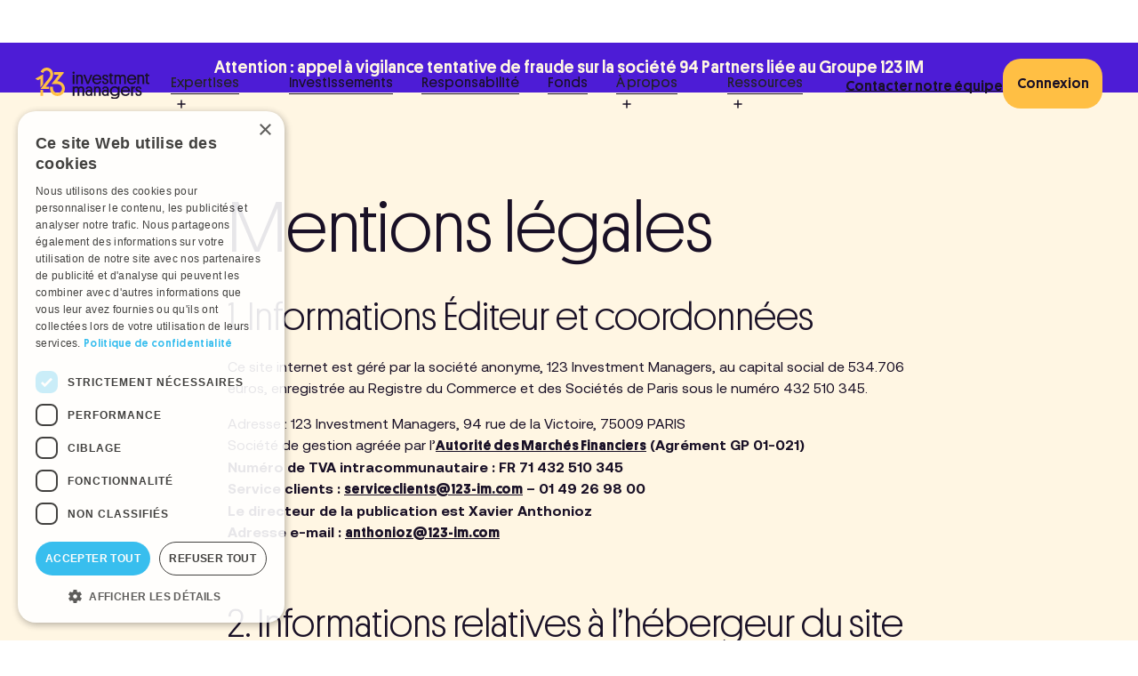

--- FILE ---
content_type: text/html
request_url: https://www.123-im.com/mentions-legales
body_size: 16504
content:
<!DOCTYPE html><!-- Last Published: Wed Dec 03 2025 13:31:37 GMT+0000 (Coordinated Universal Time) --><html data-wf-domain="www.123-im.com" data-wf-page="63cc68f6fbf4f5e9d118ba15" data-wf-site="6335b34bddc2126d82770a27" lang="fr"><head><meta charset="utf-8"/><title>Mentions légales | 123 IM</title><meta content="Nos mentions légales." name="description"/><meta content="Mentions légales | 123 IM" property="og:title"/><meta content="Nos mentions légales." property="og:description"/><meta content="https://cdn.prod.website-files.com/6335b34bddc2126d82770a27/63cd8aeeb9a071031e8dffa1_og-image.png" property="og:image"/><meta content="Mentions légales | 123 IM" property="twitter:title"/><meta content="Nos mentions légales." property="twitter:description"/><meta content="https://cdn.prod.website-files.com/6335b34bddc2126d82770a27/63cd8aeeb9a071031e8dffa1_og-image.png" property="twitter:image"/><meta property="og:type" content="website"/><meta content="summary_large_image" name="twitter:card"/><meta content="width=device-width, initial-scale=1" name="viewport"/><link href="https://cdn.prod.website-files.com/6335b34bddc2126d82770a27/css/123-im.webflow.shared.887da1d43.min.css" rel="stylesheet" type="text/css"/><script type="text/javascript">!function(o,c){var n=c.documentElement,t=" w-mod-";n.className+=t+"js",("ontouchstart"in o||o.DocumentTouch&&c instanceof DocumentTouch)&&(n.className+=t+"touch")}(window,document);</script><link href="https://cdn.prod.website-files.com/6335b34bddc2126d82770a27/6372ac123e75b46405c0d01e_ico-123.png" rel="shortcut icon" type="image/x-icon"/><link href="https://cdn.prod.website-files.com/6335b34bddc2126d82770a27/634ffa85f22c3b5d3c246b3b_webclip-123.png" rel="apple-touch-icon"/><link href="https://www.123-im.com/mentions-legales" rel="canonical"/><!-- [Attributes by Finsweet] Form Submit Actions -->
<script defer src="https://cdn.jsdelivr.net/npm/@finsweet/attributes-formsubmit@1/formsubmit.js"></script>
<script defer src="https://cdn.jsdelivr.net/npm/@finsweet/attributes-scrolldisable@1/scrolldisable.js"></script>
<!-- Matomo -->
<script>
  var _paq = window._paq = window._paq || [];
  /* tracker methods like "setCustomDimension" should be called before "trackPageView" */
  _paq.push(['trackPageView']);
  _paq.push(['enableLinkTracking']);
  (function() {
    var u="https://analytics123.matomo.cloud/";
    _paq.push(['setTrackerUrl', u+'matomo.php']);
    _paq.push(['setSiteId', '1']);
    var d=document, g=d.createElement('script'), s=d.getElementsByTagName('script')[0];
    g.async=true; g.src='//cdn.matomo.cloud/analytics123.matomo.cloud/matomo.js'; s.parentNode.insertBefore(g,s);
  })();
</script>
<!-- End Matomo Code -->
<!-- [Attributes by Finsweet] Form Submit Actions -->
<meta name="google-site-verification" content="CT8tNB3zeboZtrZ90lDOx2jS0OBjIzdCV1B1mNs8tBY" />
<script type="text/javascript" charset="UTF-8" src="//cdn.cookie-script.com/s/3526971988f6ca7f597ba491fa37866d.js"></script></head><body><div class="page-wrapper"><div class="global-styles w-embed"><style>

/* Make text look crisper and more legible in all browsers */
body {
  -webkit-font-smoothing: antialiased;
  -moz-osx-font-smoothing: grayscale;
  font-smoothing: antialiased;
  text-rendering: optimizeLegibility;
}

/* Focus state style for keyboard navigation for the focusable elements */
*[tabindex]:focus-visible,
  input[type="file"]:focus-visible {
   outline: 0.125rem solid #4d65ff;
   outline-offset: 0.125rem;
}

/* Get rid of top margin on first element in any rich text element */
.w-richtext > :not(div):first-child, .w-richtext > div:first-child > :first-child {
  margin-top: 0 !important;
}

/* Get rid of bottom margin on last element in any rich text element */
.w-richtext>:last-child, .w-richtext ol li:last-child, .w-richtext ul li:last-child {
	margin-bottom: 0 !important;
}

/* Prevent all click and hover interaction with an element */
.pointer-events-off {
	pointer-events: none;
}

/* Enables all click and hover interaction with an element */
.pointer-events-on {
  pointer-events: auto;
}

/* Create a class of .div-square which maintains a 1:1 dimension of a div */
.div-square::after {
	content: "";
	display: block;
	padding-bottom: 100%;
}

/* Make sure containers never lose their center alignment */
.container-medium,.container-small, .container-large {
	margin-right: auto !important;
  margin-left: auto !important;
}

/* 
Make the following elements inherit typography styles from the parent and not have hardcoded values. 
Important: You will not be able to style for example "All Links" in Designer with this CSS applied.
Uncomment this CSS to use it in the project. Leave this message for future hand-off.
*/
/*
a,
.w-input,
.w-select,
.w-tab-link,
.w-nav-link,
.w-dropdown-btn,
.w-dropdown-toggle,
.w-dropdown-link {
  color: inherit;
  text-decoration: inherit;
  font-size: inherit;
}
*/

/* Apply "..." after 3 lines of text */
.text-style-3lines {
	display: -webkit-box;
	overflow: hidden;
	-webkit-line-clamp: 3;
	-webkit-box-orient: vertical;
}

/* Apply "..." after 2 lines of text */
.text-style-2lines {
	display: -webkit-box;
	overflow: hidden;
	-webkit-line-clamp: 2;
	-webkit-box-orient: vertical;
}

/* Adds inline flex display */
.display-inlineflex {
  display: inline-flex;
}

/* These classes are never overwritten */
.hide {
  display: none !important;
}

@media screen and (max-width: 991px), 
  @media screen and (max-width: 767px), 
  @media screen and (max-width: 479px){
    .hide, .hide-tablet{
      display: none !important;
    }
  }
  @media screen and (max-width: 767px)
    .hide-mobile-landscape{
      display: none !important;
    }
  }
  @media screen and (max-width: 479px)
    .hide-mobile{
      display: none !important;
    }
  }
 
.margin-0 {
  margin: 0rem !important;
}
  
.padding-0 {
  padding: 0rem !important;
}

.spacing-clean {
padding: 0rem !important;
margin: 0rem !important;
}

.margin-top {
  margin-right: 0rem !important;
  margin-bottom: 0rem !important;
  margin-left: 0rem !important;
}

.padding-top {
  padding-right: 0rem !important;
  padding-bottom: 0rem !important;
  padding-left: 0rem !important;
}
  
.margin-right {
  margin-top: 0rem !important;
  margin-bottom: 0rem !important;
  margin-left: 0rem !important;
}

.padding-right {
  padding-top: 0rem !important;
  padding-bottom: 0rem !important;
  padding-left: 0rem !important;
}

.margin-bottom {
  margin-top: 0rem !important;
  margin-right: 0rem !important;
  margin-left: 0rem !important;
}

.padding-bottom {
  padding-top: 0rem !important;
  padding-right: 0rem !important;
  padding-left: 0rem !important;
}

.margin-left {
  margin-top: 0rem !important;
  margin-right: 0rem !important;
  margin-bottom: 0rem !important;
}
  
.padding-left {
  padding-top: 0rem !important;
  padding-right: 0rem !important;
  padding-bottom: 0rem !important;
}
  
.margin-horizontal {
  margin-top: 0rem !important;
  margin-bottom: 0rem !important;
}

.padding-horizontal {
  padding-top: 0rem !important;
  padding-bottom: 0rem !important;
}

.margin-vertical {
  margin-right: 0rem !important;
  margin-left: 0rem !important;
}
  
.padding-vertical {
  padding-right: 0rem !important;
  padding-left: 0rem !important;
}

</style></div><a href="https://www.123-im.com/actualites/attention-appel-a-vigilance-tentative-sur-la-societe-94-partners-liee-au-groupe-123-im" class="top-banner w-inline-block"><div class="text-block-18">Attention : appel à vigilance tentative de fraude sur la société 94 Partners liée au Groupe 123 IM</div></a><div data-animation="default" class="navbar9_component w-nav" data-easing2="ease" fs-scrolldisable-element="smart-nav" data-easing="ease" data-collapse="medium" data-w-id="86ed914f-9d8f-e4b4-4b0c-78a040d81a15" role="banner" data-duration="400"><div class="navbar9_container"><a href="/" class="navbar9_logo-link is-for-mobile w-nav-brand"><img src="https://cdn.prod.website-files.com/6335b34bddc2126d82770a27/633601ddb673f2474415de12_Variant4.svg" alt="Logo 123 IM" class="navbar9_logo"/></a><nav role="navigation" class="navbar9_menu w-nav-menu"><a href="/" class="navbar9_logo-link is-for-desktop w-nav-brand"><img src="https://cdn.prod.website-files.com/6335b34bddc2126d82770a27/633601ddb673f2474415de12_Variant4.svg" alt="Logo 123 IM" class="navbar9_logo"/></a><div class="navbar9_menu-left"><div data-hover="false" data-delay="300" data-w-id="86ed914f-9d8f-e4b4-4b0c-78a040d81a1b" class="navbar9_menu-dropdown w-dropdown"><div class="navbar9_dropdown-toggle w-dropdown-toggle"><div>Expertises</div><img src="https://cdn.prod.website-files.com/6335b34bddc2126d82770a27/634d4d58af899d09d0fdfc47_plus.svg" loading="lazy" alt="" class="dropdown-icon"/><div class="nav-button_line"></div></div><nav class="navbar9_dropdown-list w-dropdown-list"><div class="navbar9_container"><div class="navbar9_dropdown-content w-dyn-list"><div role="list" class="navbar9_dropdown-content-layout is-4-col w-dyn-items"><div role="listitem" class="w-dyn-item"><div class="navbar9_dropdown-link-list"><a data-w-id="86ed914f-9d8f-e4b4-4b0c-78a040d81a27" href="/expertises/tourisme" class="navbar9_dropdown-link is-justify-distribute w-inline-block"><div style="background-color:hsla(255.80645161290326, 76.86%, 47.45%, 1.00)" class="our-mission-wrapper-icon z-index-1"><img loading="lazy" alt="" src="https://cdn.prod.website-files.com/633ab50560d847878343efd6/637f56b92e654f64aa702ae3_baggage-collection.svg" class="icon-1x1-medium"/></div><div class="navbar9_item-text"><div class="heading-style-h5">Tourisme</div><div class="navbar9_icon-wrapper"><div id="w-node-_86ed914f-9d8f-e4b4-4b0c-78a040d81a2d-40d81a15" class="icon_arrow_nav w-embed"><svg width="100%" height="100%" viewBox="0 0 40 40" fill="none" xmlns="http://www.w3.org/2000/svg">
<circle cx="20" cy="20" r="20" fill="#currentcolor"/>
<path d="M13.6387 13.0443L26.9566 13.0443L26.9566 26.3622C26.9566 26.6505 27.1901 26.8839 27.4783 26.8839C27.7664 26.8839 28 26.6505 28 26.3622L28 12.5224C28 12.2343 27.7664 12.0007 27.4783 12.0007L13.6385 12.0007C13.3502 12.0007 13.1168 12.2343 13.1168 12.5224C13.1168 12.8106 13.3502 13.044 13.6385 13.044L13.6387 13.0443Z" fill="#FFF6E4"/>
<path d="M12.1525 27.8481C12.3564 28.0513 12.6862 28.0513 12.8901 27.8481L25.4765 15.2603C25.6799 15.0566 25.6797 14.7266 25.476 14.5231C25.2723 14.3198 24.9423 14.32 24.7388 14.5235L12.1528 27.1104C12.0548 27.2082 11.9998 27.3408 11.9998 27.4792C11.9998 27.6175 12.0548 27.7503 12.1528 27.8479L12.1525 27.8481Z" fill="#FFF6E4"/>
</svg></div></div></div><div class="background_image-wrapper"><img src="https://cdn.prod.website-files.com/633ab50560d847878343efd6/63c57859a8e69c7924c3d257_za%20(1).webp" loading="lazy" alt="" sizes="(max-width: 479px) 0px, 100vw" srcset="https://cdn.prod.website-files.com/633ab50560d847878343efd6/63c57859a8e69c7924c3d257_za%20(1)-p-500.webp 500w, https://cdn.prod.website-files.com/633ab50560d847878343efd6/63c57859a8e69c7924c3d257_za%20(1)-p-800.webp 800w, https://cdn.prod.website-files.com/633ab50560d847878343efd6/63c57859a8e69c7924c3d257_za%20(1)-p-1080.webp 1080w, https://cdn.prod.website-files.com/633ab50560d847878343efd6/63c57859a8e69c7924c3d257_za%20(1)-p-1600.webp 1600w, https://cdn.prod.website-files.com/633ab50560d847878343efd6/63c57859a8e69c7924c3d257_za%20(1).webp 2000w" class="image-background_nav"/><img src="https://cdn.prod.website-files.com/6335b34bddc2126d82770a27/63ab2b8af3af9919596fa958_123-transparent%20(2).svg" alt="" class="logo_123_nav"/></div></a></div></div><div role="listitem" class="w-dyn-item"><div class="navbar9_dropdown-link-list"><a data-w-id="86ed914f-9d8f-e4b4-4b0c-78a040d81a27" href="/expertises/sante" class="navbar9_dropdown-link is-justify-distribute w-inline-block"><div style="background-color:hsla(39.465240641711226, 100.00%, 63.33%, 1.00)" class="our-mission-wrapper-icon z-index-1"><img loading="lazy" alt="" src="https://cdn.prod.website-files.com/633ab50560d847878343efd6/636b7f98cfaef28e73014333_hospital-32.svg" class="icon-1x1-medium"/></div><div class="navbar9_item-text"><div class="heading-style-h5">Santé</div><div class="navbar9_icon-wrapper"><div id="w-node-_86ed914f-9d8f-e4b4-4b0c-78a040d81a2d-40d81a15" class="icon_arrow_nav w-embed"><svg width="100%" height="100%" viewBox="0 0 40 40" fill="none" xmlns="http://www.w3.org/2000/svg">
<circle cx="20" cy="20" r="20" fill="#currentcolor"/>
<path d="M13.6387 13.0443L26.9566 13.0443L26.9566 26.3622C26.9566 26.6505 27.1901 26.8839 27.4783 26.8839C27.7664 26.8839 28 26.6505 28 26.3622L28 12.5224C28 12.2343 27.7664 12.0007 27.4783 12.0007L13.6385 12.0007C13.3502 12.0007 13.1168 12.2343 13.1168 12.5224C13.1168 12.8106 13.3502 13.044 13.6385 13.044L13.6387 13.0443Z" fill="#FFF6E4"/>
<path d="M12.1525 27.8481C12.3564 28.0513 12.6862 28.0513 12.8901 27.8481L25.4765 15.2603C25.6799 15.0566 25.6797 14.7266 25.476 14.5231C25.2723 14.3198 24.9423 14.32 24.7388 14.5235L12.1528 27.1104C12.0548 27.2082 11.9998 27.3408 11.9998 27.4792C11.9998 27.6175 12.0548 27.7503 12.1528 27.8479L12.1525 27.8481Z" fill="#FFF6E4"/>
</svg></div></div></div><div class="background_image-wrapper"><img src="https://cdn.prod.website-files.com/633ab50560d847878343efd6/635b94c3091cc56335b1e6de_pexels-andrea-piacquadio-3768131%201%20(3).webp" loading="lazy" alt="" sizes="(max-width: 479px) 0px, 100vw" srcset="https://cdn.prod.website-files.com/633ab50560d847878343efd6/635b94c3091cc56335b1e6de_pexels-andrea-piacquadio-3768131%201%20(3)-p-500.webp 500w, https://cdn.prod.website-files.com/633ab50560d847878343efd6/635b94c3091cc56335b1e6de_pexels-andrea-piacquadio-3768131%201%20(3)-p-800.webp 800w, https://cdn.prod.website-files.com/633ab50560d847878343efd6/635b94c3091cc56335b1e6de_pexels-andrea-piacquadio-3768131%201%20(3)-p-1080.webp 1080w, https://cdn.prod.website-files.com/633ab50560d847878343efd6/635b94c3091cc56335b1e6de_pexels-andrea-piacquadio-3768131%201%20(3).webp 1350w" class="image-background_nav"/><img src="https://cdn.prod.website-files.com/6335b34bddc2126d82770a27/63ab2b8af3af9919596fa958_123-transparent%20(2).svg" alt="" class="logo_123_nav"/></div></a></div></div><div role="listitem" class="w-dyn-item"><div class="navbar9_dropdown-link-list"><a data-w-id="86ed914f-9d8f-e4b4-4b0c-78a040d81a27" href="/expertises/infrastructures" class="navbar9_dropdown-link is-justify-distribute w-inline-block"><div style="background-color:#08523b" class="our-mission-wrapper-icon z-index-1"><img loading="lazy" alt="" src="https://cdn.prod.website-files.com/633ab50560d847878343efd6/6808ef133503ef3d53427f4e_6380f6f32a337808feb5245a_augmented-reality%201.png" class="icon-1x1-medium"/></div><div class="navbar9_item-text"><div class="heading-style-h5">Infrastructures</div><div class="navbar9_icon-wrapper"><div id="w-node-_86ed914f-9d8f-e4b4-4b0c-78a040d81a2d-40d81a15" class="icon_arrow_nav w-embed"><svg width="100%" height="100%" viewBox="0 0 40 40" fill="none" xmlns="http://www.w3.org/2000/svg">
<circle cx="20" cy="20" r="20" fill="#currentcolor"/>
<path d="M13.6387 13.0443L26.9566 13.0443L26.9566 26.3622C26.9566 26.6505 27.1901 26.8839 27.4783 26.8839C27.7664 26.8839 28 26.6505 28 26.3622L28 12.5224C28 12.2343 27.7664 12.0007 27.4783 12.0007L13.6385 12.0007C13.3502 12.0007 13.1168 12.2343 13.1168 12.5224C13.1168 12.8106 13.3502 13.044 13.6385 13.044L13.6387 13.0443Z" fill="#FFF6E4"/>
<path d="M12.1525 27.8481C12.3564 28.0513 12.6862 28.0513 12.8901 27.8481L25.4765 15.2603C25.6799 15.0566 25.6797 14.7266 25.476 14.5231C25.2723 14.3198 24.9423 14.32 24.7388 14.5235L12.1528 27.1104C12.0548 27.2082 11.9998 27.3408 11.9998 27.4792C11.9998 27.6175 12.0548 27.7503 12.1528 27.8479L12.1525 27.8481Z" fill="#FFF6E4"/>
</svg></div></div></div><div class="background_image-wrapper"><img src="https://cdn.prod.website-files.com/633ab50560d847878343efd6/63cd8d5815116f60f27637f5_pexels-michael-d-camphin-2906726%202%20(3)%20(1).png" loading="lazy" alt="" sizes="(max-width: 479px) 0px, 100vw" srcset="https://cdn.prod.website-files.com/633ab50560d847878343efd6/63cd8d5815116f60f27637f5_pexels-michael-d-camphin-2906726%202%20(3)%20(1)-p-500.png 500w, https://cdn.prod.website-files.com/633ab50560d847878343efd6/63cd8d5815116f60f27637f5_pexels-michael-d-camphin-2906726%202%20(3)%20(1)-p-800.png 800w, https://cdn.prod.website-files.com/633ab50560d847878343efd6/63cd8d5815116f60f27637f5_pexels-michael-d-camphin-2906726%202%20(3)%20(1).png 1200w" class="image-background_nav"/><img src="https://cdn.prod.website-files.com/6335b34bddc2126d82770a27/63ab2b8af3af9919596fa958_123-transparent%20(2).svg" alt="" class="logo_123_nav"/></div></a></div></div></div></div></div></nav></div><a data-w-id="86ed914f-9d8f-e4b4-4b0c-78a040d81a32" href="/participations" class="navbar9_link w-inline-block"><div>Investissements</div><div class="nav-button_line"></div></a><a data-w-id="86ed914f-9d8f-e4b4-4b0c-78a040d81a36" href="/responsabilite" class="navbar9_link w-inline-block"><div>Responsabilité</div><div class="nav-button_line"></div></a><a data-w-id="86ed914f-9d8f-e4b4-4b0c-78a040d81a3a" href="/fonds" class="navbar9_link w-inline-block"><div>Fonds</div><div class="nav-button_line"></div></a><div data-hover="false" data-delay="300" data-w-id="86ed914f-9d8f-e4b4-4b0c-78a040d81a3e" class="navbar9_menu-dropdown w-dropdown"><div class="navbar9_dropdown-toggle w-dropdown-toggle"><div>À propos</div><img src="https://cdn.prod.website-files.com/6335b34bddc2126d82770a27/634d4d58af899d09d0fdfc47_plus.svg" loading="lazy" alt="" class="dropdown-icon"/><div class="nav-button_line"></div></div><nav class="navbar9_dropdown-list w-dropdown-list"><div class="navbar9_container"><div class="navbar9_dropdown-content"><div class="navbar9_dropdown-content-layout"><div class="navbar9_dropdown-link-list"><a data-w-id="86ed914f-9d8f-e4b4-4b0c-78a040d81a49" href="/histoire" class="navbar9_dropdown-link w-inline-block"><div class="navbar9_item-text"><div class="heading-style-h5">Histoire</div><div class="navbar9_icon-wrapper"><div id="w-node-_86ed914f-9d8f-e4b4-4b0c-78a040d81a4e-40d81a15" class="icon_arrow_nav w-embed"><svg width="100%" height="100%" viewBox="0 0 40 40" fill="none" xmlns="http://www.w3.org/2000/svg">
<circle cx="20" cy="20" r="20" fill="#currentcolor"/>
<path d="M13.6387 13.0443L26.9566 13.0443L26.9566 26.3622C26.9566 26.6505 27.1901 26.8839 27.4783 26.8839C27.7664 26.8839 28 26.6505 28 26.3622L28 12.5224C28 12.2343 27.7664 12.0007 27.4783 12.0007L13.6385 12.0007C13.3502 12.0007 13.1168 12.2343 13.1168 12.5224C13.1168 12.8106 13.3502 13.044 13.6385 13.044L13.6387 13.0443Z" fill="#FFF6E4"/>
<path d="M12.1525 27.8481C12.3564 28.0513 12.6862 28.0513 12.8901 27.8481L25.4765 15.2603C25.6799 15.0566 25.6797 14.7266 25.476 14.5231C25.2723 14.3198 24.9423 14.32 24.7388 14.5235L12.1528 27.1104C12.0548 27.2082 11.9998 27.3408 11.9998 27.4792C11.9998 27.6175 12.0548 27.7503 12.1528 27.8479L12.1525 27.8481Z" fill="#FFF6E4"/>
</svg></div></div></div><img src="https://cdn.prod.website-files.com/6335b34bddc2126d82770a27/634e329538bd6446f3982608_123_nav_pri-400.svg" loading="lazy" alt="" class="logo_123_nav is-number"/></a></div><div class="navbar9_dropdown-link-list"><a data-w-id="86ed914f-9d8f-e4b4-4b0c-78a040d81a51" href="/team" class="navbar9_dropdown-link w-inline-block"><div class="navbar9_item-text"><div class="heading-style-h5">Équipe</div><div class="navbar9_icon-wrapper"><div id="w-node-_86ed914f-9d8f-e4b4-4b0c-78a040d81a56-40d81a15" class="icon_arrow_nav w-embed"><svg width="100%" height="100%" viewBox="0 0 40 40" fill="none" xmlns="http://www.w3.org/2000/svg">
<circle cx="20" cy="20" r="20" fill="#currentcolor"/>
<path d="M13.6387 13.0443L26.9566 13.0443L26.9566 26.3622C26.9566 26.6505 27.1901 26.8839 27.4783 26.8839C27.7664 26.8839 28 26.6505 28 26.3622L28 12.5224C28 12.2343 27.7664 12.0007 27.4783 12.0007L13.6385 12.0007C13.3502 12.0007 13.1168 12.2343 13.1168 12.5224C13.1168 12.8106 13.3502 13.044 13.6385 13.044L13.6387 13.0443Z" fill="#FFF6E4"/>
<path d="M12.1525 27.8481C12.3564 28.0513 12.6862 28.0513 12.8901 27.8481L25.4765 15.2603C25.6799 15.0566 25.6797 14.7266 25.476 14.5231C25.2723 14.3198 24.9423 14.32 24.7388 14.5235L12.1528 27.1104C12.0548 27.2082 11.9998 27.3408 11.9998 27.4792C11.9998 27.6175 12.0548 27.7503 12.1528 27.8479L12.1525 27.8481Z" fill="#FFF6E4"/>
</svg></div></div></div><img src="https://cdn.prod.website-files.com/6335b34bddc2126d82770a27/634e327e5e0ed10fc14fa5be_123_violet_second-400.svg" loading="lazy" alt="" class="logo_123_nav is-number"/></a></div><div class="navbar9_dropdown-link-list"><a data-w-id="86ed914f-9d8f-e4b4-4b0c-78a040d81a61" href="/temoignages" class="navbar9_dropdown-link w-inline-block"><div class="navbar9_item-text"><div class="heading-style-h5">Témoignages</div><div class="navbar9_icon-wrapper"><div id="w-node-_86ed914f-9d8f-e4b4-4b0c-78a040d81a66-40d81a15" class="icon_arrow_nav w-embed"><svg width="100%" height="100%" viewBox="0 0 40 40" fill="none" xmlns="http://www.w3.org/2000/svg">
<circle cx="20" cy="20" r="20" fill="#currentcolor"/>
<path d="M13.6387 13.0443L26.9566 13.0443L26.9566 26.3622C26.9566 26.6505 27.1901 26.8839 27.4783 26.8839C27.7664 26.8839 28 26.6505 28 26.3622L28 12.5224C28 12.2343 27.7664 12.0007 27.4783 12.0007L13.6385 12.0007C13.3502 12.0007 13.1168 12.2343 13.1168 12.5224C13.1168 12.8106 13.3502 13.044 13.6385 13.044L13.6387 13.0443Z" fill="#FFF6E4"/>
<path d="M12.1525 27.8481C12.3564 28.0513 12.6862 28.0513 12.8901 27.8481L25.4765 15.2603C25.6799 15.0566 25.6797 14.7266 25.476 14.5231C25.2723 14.3198 24.9423 14.32 24.7388 14.5235L12.1528 27.1104C12.0548 27.2082 11.9998 27.3408 11.9998 27.4792C11.9998 27.6175 12.0548 27.7503 12.1528 27.8479L12.1525 27.8481Z" fill="#FFF6E4"/>
</svg></div></div></div><img src="https://cdn.prod.website-files.com/6335b34bddc2126d82770a27/634e328e9e9cd1038e91ed74_123-nav-green-400.svg" loading="lazy" alt="" class="logo_123_nav is-number"/></a></div><div class="navbar9_dropdown-link-list"><a data-w-id="86ed914f-9d8f-e4b4-4b0c-78a040d81a69" href="/jobs" class="navbar9_dropdown-link w-inline-block"><div class="navbar9_item-text"><div class="heading-style-h5">Recrutement</div><div class="navbar9_icon-wrapper"><div id="w-node-_86ed914f-9d8f-e4b4-4b0c-78a040d81a6e-40d81a15" class="icon_arrow_nav w-embed"><svg width="100%" height="100%" viewBox="0 0 40 40" fill="none" xmlns="http://www.w3.org/2000/svg">
<circle cx="20" cy="20" r="20" fill="#currentcolor"/>
<path d="M13.6387 13.0443L26.9566 13.0443L26.9566 26.3622C26.9566 26.6505 27.1901 26.8839 27.4783 26.8839C27.7664 26.8839 28 26.6505 28 26.3622L28 12.5224C28 12.2343 27.7664 12.0007 27.4783 12.0007L13.6385 12.0007C13.3502 12.0007 13.1168 12.2343 13.1168 12.5224C13.1168 12.8106 13.3502 13.044 13.6385 13.044L13.6387 13.0443Z" fill="#FFF6E4"/>
<path d="M12.1525 27.8481C12.3564 28.0513 12.6862 28.0513 12.8901 27.8481L25.4765 15.2603C25.6799 15.0566 25.6797 14.7266 25.476 14.5231C25.2723 14.3198 24.9423 14.32 24.7388 14.5235L12.1528 27.1104C12.0548 27.2082 11.9998 27.3408 11.9998 27.4792C11.9998 27.6175 12.0548 27.7503 12.1528 27.8479L12.1525 27.8481Z" fill="#FFF6E4"/>
</svg></div></div></div><img src="https://cdn.prod.website-files.com/6335b34bddc2126d82770a27/634e328ad0a40449d845fa95_123-nav-violet-300.svg" loading="lazy" alt="" class="logo_123_nav is-number"/></a></div></div></div></div></nav></div><div data-hover="false" data-delay="300" data-w-id="86ed914f-9d8f-e4b4-4b0c-78a040d81a70" class="navbar9_menu-dropdown w-dropdown"><div class="navbar9_dropdown-toggle w-dropdown-toggle"><div>Ressources</div><img src="https://cdn.prod.website-files.com/6335b34bddc2126d82770a27/634d4d58af899d09d0fdfc47_plus.svg" loading="lazy" alt="" class="dropdown-icon"/><div class="nav-button_line"></div></div><nav class="navbar9_dropdown-list w-dropdown-list"><div class="navbar9_container"><div class="navbar9_dropdown-content"><div class="navbar9_dropdown-content-layout"><div class="navbar9_dropdown-link-list"><a data-w-id="86ed914f-9d8f-e4b4-4b0c-78a040d81a7b" href="/actualites" class="navbar9_dropdown-link w-inline-block"><div class="navbar9_item-text"><div class="heading-style-h5">Blog</div><div class="navbar9_icon-wrapper"><div id="w-node-_86ed914f-9d8f-e4b4-4b0c-78a040d81a80-40d81a15" class="icon_arrow_nav w-embed"><svg width="100%" height="100%" viewBox="0 0 40 40" fill="none" xmlns="http://www.w3.org/2000/svg">
<circle cx="20" cy="20" r="20" fill="#currentcolor"/>
<path d="M13.6387 13.0443L26.9566 13.0443L26.9566 26.3622C26.9566 26.6505 27.1901 26.8839 27.4783 26.8839C27.7664 26.8839 28 26.6505 28 26.3622L28 12.5224C28 12.2343 27.7664 12.0007 27.4783 12.0007L13.6385 12.0007C13.3502 12.0007 13.1168 12.2343 13.1168 12.5224C13.1168 12.8106 13.3502 13.044 13.6385 13.044L13.6387 13.0443Z" fill="#FFF6E4"/>
<path d="M12.1525 27.8481C12.3564 28.0513 12.6862 28.0513 12.8901 27.8481L25.4765 15.2603C25.6799 15.0566 25.6797 14.7266 25.476 14.5231C25.2723 14.3198 24.9423 14.32 24.7388 14.5235L12.1528 27.1104C12.0548 27.2082 11.9998 27.3408 11.9998 27.4792C11.9998 27.6175 12.0548 27.7503 12.1528 27.8479L12.1525 27.8481Z" fill="#FFF6E4"/>
</svg></div></div></div><img src="https://cdn.prod.website-files.com/6335b34bddc2126d82770a27/634e4039bd97be2f638e61ef_123-prim-300.svg" loading="lazy" alt="" class="logo_123_nav is-number"/></a></div><div class="navbar9_dropdown-link-list"><a data-w-id="86ed914f-9d8f-e4b4-4b0c-78a040d81a83" href="/manifesto-capital-investissement" class="navbar9_dropdown-link w-inline-block"><div class="navbar9_item-text"><div class="heading-style-h5">Manifesto</div><div class="navbar9_icon-wrapper"><div id="w-node-_86ed914f-9d8f-e4b4-4b0c-78a040d81a88-40d81a15" class="icon_arrow_nav w-embed"><svg width="100%" height="100%" viewBox="0 0 40 40" fill="none" xmlns="http://www.w3.org/2000/svg">
<circle cx="20" cy="20" r="20" fill="#currentcolor"/>
<path d="M13.6387 13.0443L26.9566 13.0443L26.9566 26.3622C26.9566 26.6505 27.1901 26.8839 27.4783 26.8839C27.7664 26.8839 28 26.6505 28 26.3622L28 12.5224C28 12.2343 27.7664 12.0007 27.4783 12.0007L13.6385 12.0007C13.3502 12.0007 13.1168 12.2343 13.1168 12.5224C13.1168 12.8106 13.3502 13.044 13.6385 13.044L13.6387 13.0443Z" fill="#FFF6E4"/>
<path d="M12.1525 27.8481C12.3564 28.0513 12.6862 28.0513 12.8901 27.8481L25.4765 15.2603C25.6799 15.0566 25.6797 14.7266 25.476 14.5231C25.2723 14.3198 24.9423 14.32 24.7388 14.5235L12.1528 27.1104C12.0548 27.2082 11.9998 27.3408 11.9998 27.4792C11.9998 27.6175 12.0548 27.7503 12.1528 27.8479L12.1525 27.8481Z" fill="#FFF6E4"/>
</svg></div></div></div><img src="https://cdn.prod.website-files.com/6335b34bddc2126d82770a27/634e329538bd6446f3982608_123_nav_pri-400.svg" loading="lazy" alt="" class="logo_123_nav is-number"/></a></div><div class="navbar9_dropdown-link-list"><a data-w-id="d040e462-8db0-817a-ab66-a02ddc349b7c" href="/philosophie-dinvestissement" class="navbar9_dropdown-link w-inline-block"><div class="navbar9_item-text"><div class="heading-style-h5">Philosophie</div><div class="navbar9_icon-wrapper"><div id="w-node-d040e462-8db0-817a-ab66-a02ddc349b81-40d81a15" class="icon_arrow_nav w-embed"><svg width="100%" height="100%" viewBox="0 0 40 40" fill="none" xmlns="http://www.w3.org/2000/svg">
<circle cx="20" cy="20" r="20" fill="#currentcolor"/>
<path d="M13.6387 13.0443L26.9566 13.0443L26.9566 26.3622C26.9566 26.6505 27.1901 26.8839 27.4783 26.8839C27.7664 26.8839 28 26.6505 28 26.3622L28 12.5224C28 12.2343 27.7664 12.0007 27.4783 12.0007L13.6385 12.0007C13.3502 12.0007 13.1168 12.2343 13.1168 12.5224C13.1168 12.8106 13.3502 13.044 13.6385 13.044L13.6387 13.0443Z" fill="#FFF6E4"/>
<path d="M12.1525 27.8481C12.3564 28.0513 12.6862 28.0513 12.8901 27.8481L25.4765 15.2603C25.6799 15.0566 25.6797 14.7266 25.476 14.5231C25.2723 14.3198 24.9423 14.32 24.7388 14.5235L12.1528 27.1104C12.0548 27.2082 11.9998 27.3408 11.9998 27.4792C11.9998 27.6175 12.0548 27.7503 12.1528 27.8479L12.1525 27.8481Z" fill="#FFF6E4"/>
</svg></div></div></div><img src="https://cdn.prod.website-files.com/6335b34bddc2126d82770a27/634e4035d0a4044cbb46adaa_123-prim-500.svg" loading="lazy" alt="" class="logo_123_nav is-number"/></a></div><div class="navbar9_dropdown-link-list"><a data-w-id="86ed914f-9d8f-e4b4-4b0c-78a040d81a8b" href="/centre-daide" class="navbar9_dropdown-link w-inline-block"><div class="navbar9_item-text"><div class="heading-style-h5">Centre d&#x27;aide</div><div class="navbar9_icon-wrapper"><div id="w-node-_86ed914f-9d8f-e4b4-4b0c-78a040d81a90-40d81a15" class="icon_arrow_nav w-embed"><svg width="100%" height="100%" viewBox="0 0 40 40" fill="none" xmlns="http://www.w3.org/2000/svg">
<circle cx="20" cy="20" r="20" fill="#currentcolor"/>
<path d="M13.6387 13.0443L26.9566 13.0443L26.9566 26.3622C26.9566 26.6505 27.1901 26.8839 27.4783 26.8839C27.7664 26.8839 28 26.6505 28 26.3622L28 12.5224C28 12.2343 27.7664 12.0007 27.4783 12.0007L13.6385 12.0007C13.3502 12.0007 13.1168 12.2343 13.1168 12.5224C13.1168 12.8106 13.3502 13.044 13.6385 13.044L13.6387 13.0443Z" fill="#FFF6E4"/>
<path d="M12.1525 27.8481C12.3564 28.0513 12.6862 28.0513 12.8901 27.8481L25.4765 15.2603C25.6799 15.0566 25.6797 14.7266 25.476 14.5231C25.2723 14.3198 24.9423 14.32 24.7388 14.5235L12.1528 27.1104C12.0548 27.2082 11.9998 27.3408 11.9998 27.4792C11.9998 27.6175 12.0548 27.7503 12.1528 27.8479L12.1525 27.8481Z" fill="#FFF6E4"/>
</svg></div></div></div><img src="https://cdn.prod.website-files.com/6335b34bddc2126d82770a27/634e4035d0a4044cbb46adaa_123-prim-500.svg" loading="lazy" alt="" class="logo_123_nav is-number"/></a></div></div></div></div></nav></div></div><div class="navbar9_menu-right"><a data-w-id="86ed914f-9d8f-e4b4-4b0c-78a040d81a93" href="/contact" class="button is-icon no-padding w-inline-block"><div class="button-underline-wrapper"><div>Contacter notre équipe</div><div class="button-underline"></div></div></a><div data-hover="false" data-delay="0" id="w-node-facccab6-73c9-0250-57e9-24850cf38e8d-40d81a15" class="dropdown_buton-nav w-dropdown"><div class="button is-nav w-dropdown-toggle"><div>Connexion</div></div><nav class="navbar_connexion-dropdown w-dropdown-list"><a data-w-id="bbb4b536-ce9c-d755-7514-46ae08f7385d" href="https://relationsinvestisseurs.123-im.com/login" target="_blank" class="navbar_dropdown_link is-right w-inline-block"><div class="heading-style-h6">Espace client</div><div class="navbar_arrow w-embed"><svg width="100%" height="100%" viewBox="0 0 17 18" fill="none" xmlns="http://www.w3.org/2000/svg">
<path d="M1.73751 1.62457L15.8567 1.62457L15.8567 15.7438C15.8567 16.0494 16.1042 16.2969 16.4098 16.2969C16.7152 16.2969 16.9629 16.0494 16.9629 15.7438L16.9629 1.07126C16.9629 0.765854 16.7152 0.518186 16.4098 0.518186L1.73727 0.518187C1.43168 0.518187 1.1842 0.765856 1.1842 1.07126C1.1842 1.37685 1.43168 1.62433 1.73727 1.62433L1.73751 1.62457Z" fill="CurrentColor"/>
<path d="M0.162159 17.3189C0.378296 17.5343 0.727967 17.5343 0.94409 17.3189L14.2878 3.97376C14.5034 3.75781 14.5032 3.40795 14.2872 3.19222C14.0713 2.97665 13.7214 2.97684 13.5057 3.1926L0.162464 16.5368C0.0585745 16.6405 0.000265661 16.781 0.000265674 16.9279C0.000265687 17.0745 0.0585746 17.2152 0.162464 17.3187L0.162159 17.3189Z" fill="CurrentColor"/>
</svg></div></a><a data-w-id="597ecb8a-4672-5999-eb5c-221825df5df7" href="https://123im.app.airfund.io" target="_blank" class="navbar_dropdown_link is-purple is-right w-inline-block"><div class="heading-style-h6">Espace partenaire</div><div class="navbar_arrow w-embed"><svg width="100%" height="100%" viewBox="0 0 17 18" fill="none" xmlns="http://www.w3.org/2000/svg">
<path d="M1.73751 1.62457L15.8567 1.62457L15.8567 15.7438C15.8567 16.0494 16.1042 16.2969 16.4098 16.2969C16.7152 16.2969 16.9629 16.0494 16.9629 15.7438L16.9629 1.07126C16.9629 0.765854 16.7152 0.518186 16.4098 0.518186L1.73727 0.518187C1.43168 0.518187 1.1842 0.765856 1.1842 1.07126C1.1842 1.37685 1.43168 1.62433 1.73727 1.62433L1.73751 1.62457Z" fill="CurrentColor"/>
<path d="M0.162159 17.3189C0.378296 17.5343 0.727967 17.5343 0.94409 17.3189L14.2878 3.97376C14.5034 3.75781 14.5032 3.40795 14.2872 3.19222C14.0713 2.97665 13.7214 2.97684 13.5057 3.1926L0.162464 16.5368C0.0585745 16.6405 0.000265661 16.781 0.000265674 16.9279C0.000265687 17.0745 0.0585746 17.2152 0.162464 17.3187L0.162159 17.3189Z" fill="CurrentColor"/>
</svg></div></a></nav></div></div></nav><div class="navbar9_menu-button w-nav-button"><div class="menu-icon"><div class="menu-icon_line-top"></div><div class="menu-icon_line-middle"><div class="menu-icon_line-middle-inner"></div></div><div class="menu-icon_line-bottom"></div></div></div></div><div class="hide w-embed"><style>
@media screen and (max-width: 1150px) and (min-width: 992px) {
.navbar9_dropdown-toggle {
  padding: 0.75rem 2rem 0.75rem 0.75rem;
  font-size: 0.875rem;
}

.navbar9_dropdown-toggle .dropdown-icon {
  right: -1rem;
}

.navbar9_link {
  padding: 0.75rem;
  font-size: 0.875rem;
}

.navbar9_component .button {
  font-size: 0.875rem;
}

.padding-global, .navbar9_component {
  padding-left: 1.5rem;
  padding-right: 1.5rem;
}
}
</style></div></div><main class="main-wrapper background-color-tofu-light"><section data-w-id="3a9fbbf2-aec7-4b1c-b2fb-54692afe85c1" class="section-mentions-legales"><div class="padding-global z-index-1"><div class="container-large"><div class="padding-section-header"><div class="max-width-large align-center"><div target="_blank" class="text-rich-text-ebene-light w-richtext"><h1>Mentions légales</h1><h3>1. Informations Éditeur et coordonnées</h3><p>Ce site internet est géré par la société anonyme, 123 Investment Managers, au capital social de 534.706 euros, enregistrée au Registre du Commerce et des Sociétés de Paris sous le numéro 432 510 345.</p><p>Adresse : 123 Investment Managers, 94 rue de la Victoire, 75009 PARIS<br/>Société de gestion agréée par l’<a href="https://www.amf-france.org/fr" target="_blank"><strong>Autorité des Marchés Financiers</strong></a><strong> (Agrément GP 01-021)<br/>Numéro de TVA intracommunautaire : FR 71 432 510 345<br/>Service clients : </strong><a href="mailto:info@123-im.com"><strong>serviceclients@123-im.com</strong></a><strong> – 01 49 26 98 00<br/>Le directeur de la publication est Xavier Anthonioz<br/>Adresse e-mail : </strong><a href="mailto:anthonioz@123-im.com"><strong>anthonioz@123-im.com</strong></a></p><p>‍</p><h3>2. Informations relatives à l’hébergeur du site</h3><p><strong>Amazon Web Services<br/></strong>Adresse : 440 Terry Ave N, Seattle, WA 98109, United States<br/>Téléphone : +12062661000</p><p>‍</p><h3>3. Informations concernant les investissements</h3><p>L’investissement comporte un risque concernant les performances futures. Un placement peut s’apprécier ou se déprécier et il se peut que l’investisseur ne récupère pas les sommes investies.</p><p>‍<br/></p><h3>4. Informations concernant la gestion sous mandat</h3><p>La gestion sous mandat s’adresse uniquement à des investisseurs avertis ou à des personnes physiques ou morales françaises ou belges ayant une surface financière suffisante pour accepter un engagement dans le non coté sur le long terme.</p><p>‍</p><h3>5. ESG</h3><p>Les informations relatives à la politique ESG d’123 Investment Managers sont disponibles dans la rubrique « Responsabilité » du présent site internet.</p><p><a href="https://cdn.prod.website-files.com/6335b34bddc2126d82770a27/641d686ac8e28627f772f1c6_Politique%20d%27engagement%20actionnarial%20-%20V2022.pdf" target="_blank">Politique d&#x27;engagement actionnarial</a></p><p><a href="https://cdn.prod.website-files.com/6335b34bddc2126d82770a27/64099ccc12f66a64a7314d66_CR%20politique%20d%27engagement%20actionnarial.pdf" target="_blank">Compte-rendu de la Politique d&#x27;engagement actionnarial</a></p><p>‍</p><h3>6. Politique de gestion et traitement des réclamations</h3><p><a href="https://cdn.prod.website-files.com/6335b34bddc2126d82770a27/678fb9322cdf4739b7ccb91e_Politique%20de%20gestion%20et%20traitement%20des%20re%CC%81clamations%20forme%20synthe%CC%81tique.pdf" target="_blank">Télécharger</a></p><p>‍</p><h3>7. Politique de sélection des intermédiaires</h3><p><a href="https://cdn.prod.website-files.com/6335b34bddc2126d82770a27/6399f6ba58dc0ef985475bf7_politique-de-selection-des-intermediaires.pdf" target="_blank">Télécharger</a>‍<br/></p><p>‍</p><h3>8. Index de l&#x27;égalité professionnelle</h3><p>Au 1<sup>er</sup> mars, les entreprises ont l’obligation de publier un <strong>index portant sur l’égalité professionnelle entre les femmes et les hommes</strong>.</p><p><br/>Cet index se calcule à partir de 4 indicateurs :</p><ul role="list"><li>L’écart de rémunération femmes-hommes</li><li>L’écart de répartition des augmentations individuelles,</li><li>Le nombre de salariées augmentées à leur retour de congé de maternité,</li><li>La parité parmi les 10 plus hautes rémunérations.</li></ul><p><br/>Pour l’année 2024, <strong>123 IM </strong>a un index non calculable :</p><p>‍<br/></p></div><img src="https://cdn.prod.website-files.com/6335b34bddc2126d82770a27/67c7370d1a6386133a4a8aa9_Sche%CC%81ma%20Indexe%20e%CC%81galite%CC%81s%20professionnelles%20.webp" loading="lazy" sizes="(max-width: 479px) 92vw, (max-width: 767px) 95vw, (max-width: 991px) 90vw, 768px" srcset="https://cdn.prod.website-files.com/6335b34bddc2126d82770a27/67c7370d1a6386133a4a8aa9_Sche%CC%81ma%20Indexe%20e%CC%81galite%CC%81s%20professionnelles%20-p-500.webp 500w, https://cdn.prod.website-files.com/6335b34bddc2126d82770a27/67c7370d1a6386133a4a8aa9_Sche%CC%81ma%20Indexe%20e%CC%81galite%CC%81s%20professionnelles%20-p-800.webp 800w, https://cdn.prod.website-files.com/6335b34bddc2126d82770a27/67c7370d1a6386133a4a8aa9_Sche%CC%81ma%20Indexe%20e%CC%81galite%CC%81s%20professionnelles%20-p-1080.webp 1080w, https://cdn.prod.website-files.com/6335b34bddc2126d82770a27/67c7370d1a6386133a4a8aa9_Sche%CC%81ma%20Indexe%20e%CC%81galite%CC%81s%20professionnelles%20.webp 2401w" alt=""/><div target="_blank" class="text-rich-text-ebene-light w-richtext"><p>‍</p><p>La parité est un sujet essentiel pour 123 IM. C’est pourquoi, nous avons signé la Charte de la parité femmes-hommes de France Invest et que nous œuvrons au quotidien pour atteindre les objectifs fixés, et ce, depuis l’embauche.</p><p>Beaucoup d’actions ont déjà été mises en place (télétravail, mise à disposition de berceaux, prise en charge à hauteur de 100 % de jours enfants malades …) mais nous devons encore nous améliorer.</p><p>Aussi, les objectifs de progression suivants ont été fixés afin d’assurer l’égalité de rémunération entre les femmes et les hommes :</p><ul role="list"><li>Contrôler périodiquement les salaires appliqués lors de l’embauche sur la base d’une comparaison entre les femmes et les hommes recrutés sur des emplois correspondant à des travaux de valeur égale ;</li><li>Évaluer la répartition des enveloppes salariales pour s’assurer que les augmentations individuelles bénéficient aux femmes et aux hommes dans les mêmes conditions.<br/></li></ul></div></div></div></div></div><div class="logo_123_header"><img src="https://cdn.prod.website-files.com/6335b34bddc2126d82770a27/63402688f0fcb05f2c6b428f_123-jaune.svg" alt="Logo 123 jaune en arrière plan" class="logo_123_image"/></div></section><div fs-scrolldisable-element="when-visible" class="popup-overlay"><div class="align_pop-up"><div class="modal_legal-pop-up_component"><div class="modal_legal-popup_left"><div id="legal-form" class="popup_legal_form w-form"><form id="wf-form-legal-form" name="wf-form-legal-form" data-name="legal-form" method="get" class="legal_form" data-wf-page-id="63cc68f6fbf4f5e9d118ba15" data-wf-element-id="6d6ae5f6-5fa8-17fe-1051-62efc205cde8" data-turnstile-sitekey="0x4AAAAAAAQTptj2So4dx43e"><div class="padding-vertical padding-xsmall"><div class="form-field-wrapper"><div id="w-node-_6d6ae5f6-5fa8-17fe-1051-62efc205cdeb-c205cde0" class="margin-bottom margin-medium"><h2 class="heading-style-h4">Quel type d’investisseur êtes-vous ?</h2></div><div class="w-layout-grid popup_legal_radio"><label id="w-node-_4b391e65-bf78-7631-f716-b911843af252-c205cde0" data-w-id="4b391e65-bf78-7631-f716-b911843af252" class="radiobox-form _1 w-radio"><div class="w-form-formradioinput w-form-formradioinput--inputType-custom radio-box w-radio-input"></div><input id="radio" type="radio" name="radio" data-name="Radio" required="" style="opacity:0;position:absolute;z-index:-1" value="Radio"/><span class="text-radio pointer-events-off w-form-label" for="radio">Investisseur non-professionnel</span></label><label id="w-node-_89dfcf54-fa1f-e749-41f2-1931adcebfc4-c205cde0" data-w-id="89dfcf54-fa1f-e749-41f2-1931adcebfc4" class="radiobox-form _2 w-radio"><div class="w-form-formradioinput w-form-formradioinput--inputType-custom radio-box w-radio-input"></div><input id="radio-2" type="radio" name="radio" data-name="Radio 2" required="" style="opacity:0;position:absolute;z-index:-1" value="Radio"/><span class="text-radio pointer-events-off w-form-label" for="radio-2">Investisseur professionnel</span></label></div><div id="w-node-_390fd407-fd90-e143-3ef1-b8d0d64700bf-c205cde0" class="popup_legal_right is-tablet"><div class="modal-text-wrapper _0"></div><div class="modal-text-wrapper _1"><div class="w-dyn-list"><div role="list" class="w-dyn-items"><div role="listitem" class="w-dyn-item"><div class="text-rich-text-ebene-light w-richtext"><h4>Informations importantes</h4><h5>Accès au site Internet</h5><p>Cette section du site Internet s&#x27;adresse aux investisseurs non professionnels par opposition aux investisseurs professionnels tels que définis dans la Directive 2014/65/UE.</p><p>Les informations données sur ce site Internet visent à fournir des renseignements sur les produits de la société 123 IM autorisés à la vente dans le pays choisi.</p><p>Ce site Internet ne s&#x27;adresse pas aux personnes relevant d&#x27;une juridiction dans laquelle la publication du site Internet ou son accès est interdit(e) en raison de leur nationalité ou de leur lieu de résidence. Les personnes concernées par ces interdictions ne doivent pas accéder à ce site Internet. Les personnes accédant au site Internet savent qu&#x27;elles sont seules responsables du respect des lois et réglementations applicables dans leur pays de résidence et/ou de nationalité. En cas de doute, elles devront demander conseil à leur conseiller fiscaliste, avocat et/ou conseiller financier indépendant.</p><h5>Absence de conseil ou d&#x27;offre</h5><p>Les informations figurant sur ce site Internet ne sauraient être assimilées à une offre ou une sollicitation de transaction dans une juridiction dans laquelle ladite offre ou sollicitation serait illégale ou dans laquelle la personne à l&#x27;origine de ladite offre ou sollicitation n&#x27;est pas autorisée à agir. Les informations figurant sur ce site Internet sont fournies à titre informatif uniquement et ne constituent pas une publicité/commercialisation active, une recommandation personnelle, ou un conseil d&#x27;investissement. Ces informations ne sont pas exhaustives, peuvent évoluer dans le temps et être mises à jour par 123 IM, sans préavis et à tout moment.</p><p>La réglementation propre à chaque pays concernant le mode de commercialisation d&#x27;un instrument financier varie en fonction des pays et de votre qualité (notamment en tant que client non professionnel ou toute notion équivalente). Si vous avez le moindre doute sur la capacité de commercialisation de cet OPC, nous vous invitons à vous rapprocher de votre conseiller habituel. Aucun OPC ne peut être proposé à une personne si la loi de son pays d&#x27;origine ou de tout autre pays qui la concernerait ou concernerait le produit l&#x27;interdit.</p><p>Vous êtes seul responsable du choix de votre pays de nationalité ou de résidence et de la sélection du site de votre pays. Vous déclarez que ce choix est conforme à toutes les lois et réglementations qui sont applicables à votre pays de nationalité ou de résidence, dans le cas contraire, ce choix se fait sous votre seule responsabilité. Si vous venez d&#x27;un pays ayant un site internet 123 IM dédié, nous vous invitons à vous connecter sur le site de ce pays.</p><h5>Informations réglementaires</h5><p>Les plaquettes commerciales des FIA agréés et/ou visés par l&#x27;Autorité des Marchés Financiers (AMF) sont en libre accès sur le site internet. L’ensemble de la documentation juridique des FIA est accessible sur simple demande auprès du service clients d’123 IM. Les autres documents réglementaires sont disponibles auprès d&#x27;123 IM et ses filiales. Toute souscription dans un OPC ou dans un produit doit se faire après avoir pris connaissance des documents réglementaires en vigueur.</p><h5>Absence d&#x27;assurance ou de garantie</h5><p>L&#x27;ensemble des données et documents ont été obtenus auprès de sources jugées fiables. Toutefois la précision de ces données et documents n&#x27;est pas garantie. Les données, commentaires et analyses fournis sur ce site Internet reflètent l&#x27;opinion de la société 123 IM et de ses entités affiliées sur les marchés, leur évolution, leur réglementation et leur fiscalité. Cette opinion se fonde sur leur expertise, les analyses économiques et informations dont ils disposent à ce jour. Ces données, commentaires et analyses sont soumis à modification sans préavis. Les informations fournies sur ce site Internet ne sauraient toutefois constituer un quelconque engagement ou garantie de la part de la société 123 IM et de ses entités affiliées.</p><h5>Informations sur les risques</h5><p>Tout investissement comporte des risques spécifiques. Tout investisseur potentiel doit au préalable se rapprocher de son prestataire ou conseiller afin de se forger sa propre opinion sur les risques inhérents à chaque investissement indépendamment de la société 123 IM et de ses entités affiliées en vue de déterminer l&#x27;adéquation de cet investissement avec sa situation patrimoniale et personnelle. Avant de prendre une quelconque décision d&#x27;investissement, les investisseurs doivent prendre connaissance des documents contractuels pertinents et notamment des politiques d&#x27;investissement ainsi que des facteurs de risque. Ils doivent veiller à pleinement comprendre les risques associés à l&#x27;investissement et doivent également tenir compte de leurs propres objectifs d&#x27;investissement et de leur niveau de tolérance au risque.</p><p><strong>Informations sur les performances d&#x27;investissement</strong></p><p>Les performances passées ne constituent pas un indicateur fiable des performances futures. Les fluctuations du marché et des taux de change peuvent provoquer une baisse ou une hausse de la valeur en capital des investissements et revenus y afférents ; l&#x27;investisseur pourra ne pas récupérer les montants investis à l&#x27;origine.</p><p>Les données de performance ne tiennent pas compte des commissions et frais perçus lors de l&#x27;émission et du rachat des parts, et ne tiennent pas compte des frais fiscaux imposés par le pays de résidence de l&#x27;investisseur.</p><p>La référence à un classement ou à un prix ne préjuge pas des classements ou des prix futurs des instruments financiers ou du gestionnaire.</p><p><strong>Droit d&#x27;auteur</strong></p><p>123 IM 2023. Toute reproduction totale ou partielle du contenu de ces pages est interdite, sous réserve des restrictions indiquées ci-après. Les pages du site Internet peuvent être téléchargées sur disque dur ou imprimées pour votre usage personnel, à condition de copier la présente mention sur chaque exemplaire, de n&#x27;apporter aucune modification à ces pages et de ne pas faire usage de tout ou partie de ces pages dans une autre œuvre ou publication sur quelque support que ce soit. Il est également interdit de distribuer ou de copier tout ou partie de ces pages dans un but commercial.</p><h5>Mise en garde technique</h5><p>L&#x27;utilisateur du site Internet reconnaît disposer de la compétence et des moyens nécessaires pour accéder à ce site et l&#x27;utiliser. À cet effet, l&#x27;utilisateur reconnaît avoir vérifié que la configuration informatique utilisée ne contient aucun virus et qu&#x27;elle est en bon état de fonctionnement. Par ailleurs, avant toute utilisation du site Internet, l&#x27;utilisateur reconnaît s&#x27;être assuré que le navigateur utilisé permet un accès sécurisé au site. Le site Internet est accessible 24 heures sur 24, 7 jours sur 7, à l&#x27;exception des cas de force majeure, des difficultés d&#x27;ordre technique et/ou informatique et/ou des difficultés de télécommunications et/ou de maintenance. Le propriétaire du site Internet décline toute responsabilité relative aux défauts techniques qui seraient détectés lors de l&#x27;utilisation du site Internet. Le propriétaire du site Internet met tout en œuvre, dans le cadre d&#x27;une obligation générale de moyens, pour mettre à la disposition de ses utilisateurs un site sécurisé.</p><p><strong>En cliquant sur le bouton « J&#x27;accepte », vous reconnaissez avoir lu et compris cette page, vous acceptez de vous conformer à son contenu et vous confirmez que vous accédez à ce site Internet conformément aux lois et réglementations de la juridiction ou du pays dans lequel vous résidez.</strong></p></div></div></div></div></div><div class="modal-text-wrapper _2"><div class="w-dyn-list"><div role="list" class="w-dyn-items"><div role="listitem" class="w-dyn-item"><div class="text-rich-text-ebene-light w-richtext"><h4>Informations importantes</h4><h5>Accès au site Internet</h5><p>Cette section du site Internet est uniquement réservée aux investisseurs professionnels au sens de la Directive 2014/65/UE et n&#x27;est pas destinée aux investisseurs non professionnels. Si vous êtes un investisseurs non professionnels, nous vous invitons à quitter cette section du site Internet.</p><p>Ce site Internet ne s&#x27;adresse pas aux personnes relevant d&#x27;une juridiction dans laquelle la publication du site Internet ou son accès est interdit(e) en raison de leur nationalité ou de leur lieu de résidence. Les personnes concernées par ces interdictions ne doivent pas accéder à ce site Internet. Les personnes accédant au site Internet savent qu&#x27;elles sont seules responsables du respect des lois et réglementations applicables dans leur pays de résidence et/ou de nationalité. En cas de doute, elles devront demander conseil à leur conseiller fiscaliste, avocat et/ou conseiller financier indépendant.</p><p><strong>Absence de conseil ou d&#x27;offre</strong></p><p>Les informations figurant sur ce site Internet ne sauraient être assimilées à une offre ou une sollicitation de transaction dans une juridiction dans laquelle ladite offre ou sollicitation serait illégale ou dans laquelle la personne à l&#x27;origine de ladite offre ou sollicitation n&#x27;est pas autorisée à agir. Les informations figurant sur ce site Internet sont fournies à titre informatif uniquement et ne constituent pas une publicité/commercialisation active, une recommandation personnelle, ou un conseil d&#x27;investissement. Ces informations ne sont pas exhaustives, peuvent évoluer dans le temps et être mises à jour par 123 IM, sans préavis et à tout moment.</p><p>La réglementation propre à chaque pays concernant le mode de commercialisation d&#x27;un instrument financier varie en fonction des pays et de votre qualité (notamment en tant que client professionnel ou toute notion équivalente). Si vous avez le moindre doute sur la capacité de commercialisation de cet OPC, nous vous invitons à vous rapprocher de votre conseiller habituel. Aucun OPC ne peut être proposé à une personne si la loi de son pays d&#x27;origine ou de tout autre pays qui la concernerait ou concernerait le produit l&#x27;interdit.</p><p>Vous êtes seul responsable du choix de votre pays de nationalité ou de résidence et de la sélection du site de votre pays. Vous déclarez que ce choix est conforme à toutes les lois et réglementations qui sont applicables à votre pays de nationalité ou de résidence, dans le cas contraire, ce choix se fait sous votre seule responsabilité.</p><p><strong>Informations réglementaires</strong></p><p>Les plaquettes commerciales des FIA agréés et/ou visés par l&#x27;Autorité des Marchés Financiers (AMF) sont en libre accès sur le site internet. L’ensemble de la documentation juridique des FIA est accessible sur simple demande auprès du service clients d’123 IM. Les autres documents réglementaires sont disponibles sur simple demande auprès d’123 IM. Toute souscription dans un OPC ou dans un produit doit se faire après avoir pris connaissance des documents réglementaires en vigueur.</p><p><strong>Absence d&#x27;assurance ou de garantie</strong></p><p>L&#x27;ensemble des données et documents ont été obtenus auprès de sources jugées fiables. Toutefois la précision de ces données et documents n&#x27;est pas garantie. Les données, commentaires et analyses fournis sur ce site Internet reflètent l&#x27;opinion d’123 IM. Cette opinion se fonde sur leur expertise, les analyses économiques et informations dont ils disposent à ce jour. Ces données, commentaires et analyses sont soumis à modification sans préavis. Les informations fournies sur ce site Internet ne sauraient toutefois constituer un quelconque engagement ou garantie de la part d’123 IM.</p><p><strong>Informations sur les risques</strong></p><p>Tout investissement comporte des risques spécifiques. Tout investisseur potentiel doit au préalable se rapprocher de son prestataire ou conseiller afin de se forger sa propre opinion sur les risques inhérents à chaque investissement indépendamment d’123 IM en vue de déterminer l&#x27;adéquation de cet investissement avec sa situation patrimoniale et personnelle. Avant de prendre une quelconque décision d&#x27;investissement, les investisseurs doivent prendre connaissance des documents contractuels pertinents et notamment des politiques d&#x27;investissement ainsi que des facteurs de risque. Ils doivent veiller à pleinement comprendre les risques associés à l&#x27;investissement et doivent également tenir compte de leurs propres objectifs d&#x27;investissement et de leur niveau de tolérance au risque.</p><p><strong>Informations sur les performances d&#x27;investissement</strong></p><p>Les performances passées ne constituent pas un indicateur fiable des performances futures. Les fluctuations du marché et des taux de change peuvent provoquer une baisse ou une hausse de la valeur en capital des investissements et revenus y afférents ; l&#x27;investisseur pourra ne pas récupérer les montants investis à l&#x27;origine.</p><p>Les données de performance ne tiennent pas compte des commissions et frais perçus lors de l&#x27;émission et du rachat des parts, et ne tiennent pas compte des frais fiscaux imposés par le pays de résidence de l&#x27;investisseur.</p><p>La référence à un classement ou à un prix ne préjuge pas des classements ou des prix futurs des instruments financiers ou du gestionnaire.</p><p><strong>Droit d&#x27;auteur</strong></p><p>123 IM 2023. Toute reproduction totale ou partielle du contenu de ces pages est interdite, sous réserve des restrictions indiquées ci-après. Les pages du site Internet peuvent être téléchargées sur disque dur ou imprimées pour votre usage personnel, à condition de copier la présente mention sur chaque exemplaire, de n&#x27;apporter aucune modification à ces pages et de ne pas faire usage de tout ou partie de ces pages dans une autre œuvre ou publication sur quelque support que ce soit. Il est également interdit de distribuer ou de copier tout ou partie de ces pages dans un but commercial.</p><p><strong>Mise en garde technique</strong></p><p>L&#x27;utilisateur du site Internet reconnaît disposer de la compétence et des moyens nécessaires pour accéder à ce site et l&#x27;utiliser. À cet effet, l&#x27;utilisateur reconnaît avoir vérifié que la configuration informatique utilisée ne contient aucun virus et qu&#x27;elle est en bon état de fonctionnement. Par ailleurs, avant toute utilisation du site Internet, l&#x27;utilisateur reconnaît s&#x27;être assuré que le navigateur utilisé permet un accès sécurisé au site. Le site Internet est accessible 24 heures sur 24, 7 jours sur 7, à l&#x27;exception des cas de force majeure, des difficultés d&#x27;ordre technique et/ou informatique et/ou des difficultés de télécommunications et/ou de maintenance. Le propriétaire du site Internet décline toute responsabilité relative aux défauts techniques qui seraient détectés lors de l&#x27;utilisation du site Internet. Le propriétaire du site Internet met tout en œuvre, dans le cadre d&#x27;une obligation générale de moyens, pour mettre à la disposition de ses utilisateurs un site sécurisé.</p><p><strong>En cliquant sur le bouton « J&#x27;accepte », vous reconnaissez avoir lu et compris cette page, vous acceptez de vous conformer à son contenu et vous confirmez que vous accédez à ce site Internet conformément aux lois et réglementations de la juridiction ou du pays dans lequel vous résidez.</strong></p></div></div></div></div></div></div></div></div><div id="w-node-_6d6ae5f6-5fa8-17fe-1051-62efc205cdfb-c205cde0" class="margin-bottom margin-xsmall"><label id="Contact-2-Checkbox" class="w-checkbox legal-form-checkbox"><div class="w-checkbox-input w-checkbox-input--inputType-custom form-checkbox-icon is-modal"></div><input id="Contact 2 Checkbox" type="checkbox" name="Contact-2-Checkbox" data-name="Contact 2 Checkbox" required="" style="opacity:0;position:absolute;z-index:-1"/><span for="Contact-2-Checkbox" class="form-checkbox-label w-form-label">En cliquant sur le bouton ci-dessous « J&#x27;accepte », vous reconnaissez avoir lu et compris la page ci-contre, vous acceptez de vous conformer à son contenu et vous confirmez que vous accédez à ce site Internet conformément aux lois et réglementations de la juridiction ou du pays dans lequel vous résidez.</span></label></div><div id="w-node-_6d6ae5f6-5fa8-17fe-1051-62efc205ce00-c205cde0" class="button-group display-inlineflex"><input type="submit" data-wait="En cours...." fs-scrolldisable-element="enable" id="w-node-_6d6ae5f6-5fa8-17fe-1051-62efc205ce01-c205cde0" class="button w-button" value="J&#x27;accepte"/></div></form><div class="success-message w-form-done"><div class="success-text">Merci !</div></div><div class="error-message w-form-fail"><div class="error-text">Oops! Something went wrong while submitting the form.</div></div></div></div><div id="w-node-_6d6ae5f6-5fa8-17fe-1051-62efc205ce08-c205cde0" class="popup_legal_right is-desktop"><div class="modal-text-wrapper _1"><div class="w-dyn-list"><div role="list" class="w-dyn-items"><div role="listitem" class="w-dyn-item"><div class="text-rich-text-ebene-light w-richtext"><h4>Informations importantes</h4><h5>Accès au site Internet</h5><p>Cette section du site Internet s&#x27;adresse aux investisseurs non professionnels par opposition aux investisseurs professionnels tels que définis dans la Directive 2014/65/UE.</p><p>Les informations données sur ce site Internet visent à fournir des renseignements sur les produits de la société 123 IM autorisés à la vente dans le pays choisi.</p><p>Ce site Internet ne s&#x27;adresse pas aux personnes relevant d&#x27;une juridiction dans laquelle la publication du site Internet ou son accès est interdit(e) en raison de leur nationalité ou de leur lieu de résidence. Les personnes concernées par ces interdictions ne doivent pas accéder à ce site Internet. Les personnes accédant au site Internet savent qu&#x27;elles sont seules responsables du respect des lois et réglementations applicables dans leur pays de résidence et/ou de nationalité. En cas de doute, elles devront demander conseil à leur conseiller fiscaliste, avocat et/ou conseiller financier indépendant.</p><h5>Absence de conseil ou d&#x27;offre</h5><p>Les informations figurant sur ce site Internet ne sauraient être assimilées à une offre ou une sollicitation de transaction dans une juridiction dans laquelle ladite offre ou sollicitation serait illégale ou dans laquelle la personne à l&#x27;origine de ladite offre ou sollicitation n&#x27;est pas autorisée à agir. Les informations figurant sur ce site Internet sont fournies à titre informatif uniquement et ne constituent pas une publicité/commercialisation active, une recommandation personnelle, ou un conseil d&#x27;investissement. Ces informations ne sont pas exhaustives, peuvent évoluer dans le temps et être mises à jour par 123 IM, sans préavis et à tout moment.</p><p>La réglementation propre à chaque pays concernant le mode de commercialisation d&#x27;un instrument financier varie en fonction des pays et de votre qualité (notamment en tant que client non professionnel ou toute notion équivalente). Si vous avez le moindre doute sur la capacité de commercialisation de cet OPC, nous vous invitons à vous rapprocher de votre conseiller habituel. Aucun OPC ne peut être proposé à une personne si la loi de son pays d&#x27;origine ou de tout autre pays qui la concernerait ou concernerait le produit l&#x27;interdit.</p><p>Vous êtes seul responsable du choix de votre pays de nationalité ou de résidence et de la sélection du site de votre pays. Vous déclarez que ce choix est conforme à toutes les lois et réglementations qui sont applicables à votre pays de nationalité ou de résidence, dans le cas contraire, ce choix se fait sous votre seule responsabilité. Si vous venez d&#x27;un pays ayant un site internet 123 IM dédié, nous vous invitons à vous connecter sur le site de ce pays.</p><h5>Informations réglementaires</h5><p>Les plaquettes commerciales des FIA agréés et/ou visés par l&#x27;Autorité des Marchés Financiers (AMF) sont en libre accès sur le site internet. L’ensemble de la documentation juridique des FIA est accessible sur simple demande auprès du service clients d’123 IM. Les autres documents réglementaires sont disponibles auprès d&#x27;123 IM et ses filiales. Toute souscription dans un OPC ou dans un produit doit se faire après avoir pris connaissance des documents réglementaires en vigueur.</p><h5>Absence d&#x27;assurance ou de garantie</h5><p>L&#x27;ensemble des données et documents ont été obtenus auprès de sources jugées fiables. Toutefois la précision de ces données et documents n&#x27;est pas garantie. Les données, commentaires et analyses fournis sur ce site Internet reflètent l&#x27;opinion de la société 123 IM et de ses entités affiliées sur les marchés, leur évolution, leur réglementation et leur fiscalité. Cette opinion se fonde sur leur expertise, les analyses économiques et informations dont ils disposent à ce jour. Ces données, commentaires et analyses sont soumis à modification sans préavis. Les informations fournies sur ce site Internet ne sauraient toutefois constituer un quelconque engagement ou garantie de la part de la société 123 IM et de ses entités affiliées.</p><h5>Informations sur les risques</h5><p>Tout investissement comporte des risques spécifiques. Tout investisseur potentiel doit au préalable se rapprocher de son prestataire ou conseiller afin de se forger sa propre opinion sur les risques inhérents à chaque investissement indépendamment de la société 123 IM et de ses entités affiliées en vue de déterminer l&#x27;adéquation de cet investissement avec sa situation patrimoniale et personnelle. Avant de prendre une quelconque décision d&#x27;investissement, les investisseurs doivent prendre connaissance des documents contractuels pertinents et notamment des politiques d&#x27;investissement ainsi que des facteurs de risque. Ils doivent veiller à pleinement comprendre les risques associés à l&#x27;investissement et doivent également tenir compte de leurs propres objectifs d&#x27;investissement et de leur niveau de tolérance au risque.</p><p><strong>Informations sur les performances d&#x27;investissement</strong></p><p>Les performances passées ne constituent pas un indicateur fiable des performances futures. Les fluctuations du marché et des taux de change peuvent provoquer une baisse ou une hausse de la valeur en capital des investissements et revenus y afférents ; l&#x27;investisseur pourra ne pas récupérer les montants investis à l&#x27;origine.</p><p>Les données de performance ne tiennent pas compte des commissions et frais perçus lors de l&#x27;émission et du rachat des parts, et ne tiennent pas compte des frais fiscaux imposés par le pays de résidence de l&#x27;investisseur.</p><p>La référence à un classement ou à un prix ne préjuge pas des classements ou des prix futurs des instruments financiers ou du gestionnaire.</p><p><strong>Droit d&#x27;auteur</strong></p><p>123 IM 2023. Toute reproduction totale ou partielle du contenu de ces pages est interdite, sous réserve des restrictions indiquées ci-après. Les pages du site Internet peuvent être téléchargées sur disque dur ou imprimées pour votre usage personnel, à condition de copier la présente mention sur chaque exemplaire, de n&#x27;apporter aucune modification à ces pages et de ne pas faire usage de tout ou partie de ces pages dans une autre œuvre ou publication sur quelque support que ce soit. Il est également interdit de distribuer ou de copier tout ou partie de ces pages dans un but commercial.</p><h5>Mise en garde technique</h5><p>L&#x27;utilisateur du site Internet reconnaît disposer de la compétence et des moyens nécessaires pour accéder à ce site et l&#x27;utiliser. À cet effet, l&#x27;utilisateur reconnaît avoir vérifié que la configuration informatique utilisée ne contient aucun virus et qu&#x27;elle est en bon état de fonctionnement. Par ailleurs, avant toute utilisation du site Internet, l&#x27;utilisateur reconnaît s&#x27;être assuré que le navigateur utilisé permet un accès sécurisé au site. Le site Internet est accessible 24 heures sur 24, 7 jours sur 7, à l&#x27;exception des cas de force majeure, des difficultés d&#x27;ordre technique et/ou informatique et/ou des difficultés de télécommunications et/ou de maintenance. Le propriétaire du site Internet décline toute responsabilité relative aux défauts techniques qui seraient détectés lors de l&#x27;utilisation du site Internet. Le propriétaire du site Internet met tout en œuvre, dans le cadre d&#x27;une obligation générale de moyens, pour mettre à la disposition de ses utilisateurs un site sécurisé.</p><p><strong>En cliquant sur le bouton « J&#x27;accepte », vous reconnaissez avoir lu et compris cette page, vous acceptez de vous conformer à son contenu et vous confirmez que vous accédez à ce site Internet conformément aux lois et réglementations de la juridiction ou du pays dans lequel vous résidez.</strong></p></div></div></div></div></div><div class="modal-text-wrapper _2"><div class="w-dyn-list"><div role="list" class="w-dyn-items"><div role="listitem" class="w-dyn-item"><div class="text-rich-text-ebene-light w-richtext"><h4>Informations importantes</h4><h5>Accès au site Internet</h5><p>Cette section du site Internet est uniquement réservée aux investisseurs professionnels au sens de la Directive 2014/65/UE et n&#x27;est pas destinée aux investisseurs non professionnels. Si vous êtes un investisseurs non professionnels, nous vous invitons à quitter cette section du site Internet.</p><p>Ce site Internet ne s&#x27;adresse pas aux personnes relevant d&#x27;une juridiction dans laquelle la publication du site Internet ou son accès est interdit(e) en raison de leur nationalité ou de leur lieu de résidence. Les personnes concernées par ces interdictions ne doivent pas accéder à ce site Internet. Les personnes accédant au site Internet savent qu&#x27;elles sont seules responsables du respect des lois et réglementations applicables dans leur pays de résidence et/ou de nationalité. En cas de doute, elles devront demander conseil à leur conseiller fiscaliste, avocat et/ou conseiller financier indépendant.</p><p><strong>Absence de conseil ou d&#x27;offre</strong></p><p>Les informations figurant sur ce site Internet ne sauraient être assimilées à une offre ou une sollicitation de transaction dans une juridiction dans laquelle ladite offre ou sollicitation serait illégale ou dans laquelle la personne à l&#x27;origine de ladite offre ou sollicitation n&#x27;est pas autorisée à agir. Les informations figurant sur ce site Internet sont fournies à titre informatif uniquement et ne constituent pas une publicité/commercialisation active, une recommandation personnelle, ou un conseil d&#x27;investissement. Ces informations ne sont pas exhaustives, peuvent évoluer dans le temps et être mises à jour par 123 IM, sans préavis et à tout moment.</p><p>La réglementation propre à chaque pays concernant le mode de commercialisation d&#x27;un instrument financier varie en fonction des pays et de votre qualité (notamment en tant que client professionnel ou toute notion équivalente). Si vous avez le moindre doute sur la capacité de commercialisation de cet OPC, nous vous invitons à vous rapprocher de votre conseiller habituel. Aucun OPC ne peut être proposé à une personne si la loi de son pays d&#x27;origine ou de tout autre pays qui la concernerait ou concernerait le produit l&#x27;interdit.</p><p>Vous êtes seul responsable du choix de votre pays de nationalité ou de résidence et de la sélection du site de votre pays. Vous déclarez que ce choix est conforme à toutes les lois et réglementations qui sont applicables à votre pays de nationalité ou de résidence, dans le cas contraire, ce choix se fait sous votre seule responsabilité.</p><p><strong>Informations réglementaires</strong></p><p>Les plaquettes commerciales des FIA agréés et/ou visés par l&#x27;Autorité des Marchés Financiers (AMF) sont en libre accès sur le site internet. L’ensemble de la documentation juridique des FIA est accessible sur simple demande auprès du service clients d’123 IM. Les autres documents réglementaires sont disponibles sur simple demande auprès d’123 IM. Toute souscription dans un OPC ou dans un produit doit se faire après avoir pris connaissance des documents réglementaires en vigueur.</p><p><strong>Absence d&#x27;assurance ou de garantie</strong></p><p>L&#x27;ensemble des données et documents ont été obtenus auprès de sources jugées fiables. Toutefois la précision de ces données et documents n&#x27;est pas garantie. Les données, commentaires et analyses fournis sur ce site Internet reflètent l&#x27;opinion d’123 IM. Cette opinion se fonde sur leur expertise, les analyses économiques et informations dont ils disposent à ce jour. Ces données, commentaires et analyses sont soumis à modification sans préavis. Les informations fournies sur ce site Internet ne sauraient toutefois constituer un quelconque engagement ou garantie de la part d’123 IM.</p><p><strong>Informations sur les risques</strong></p><p>Tout investissement comporte des risques spécifiques. Tout investisseur potentiel doit au préalable se rapprocher de son prestataire ou conseiller afin de se forger sa propre opinion sur les risques inhérents à chaque investissement indépendamment d’123 IM en vue de déterminer l&#x27;adéquation de cet investissement avec sa situation patrimoniale et personnelle. Avant de prendre une quelconque décision d&#x27;investissement, les investisseurs doivent prendre connaissance des documents contractuels pertinents et notamment des politiques d&#x27;investissement ainsi que des facteurs de risque. Ils doivent veiller à pleinement comprendre les risques associés à l&#x27;investissement et doivent également tenir compte de leurs propres objectifs d&#x27;investissement et de leur niveau de tolérance au risque.</p><p><strong>Informations sur les performances d&#x27;investissement</strong></p><p>Les performances passées ne constituent pas un indicateur fiable des performances futures. Les fluctuations du marché et des taux de change peuvent provoquer une baisse ou une hausse de la valeur en capital des investissements et revenus y afférents ; l&#x27;investisseur pourra ne pas récupérer les montants investis à l&#x27;origine.</p><p>Les données de performance ne tiennent pas compte des commissions et frais perçus lors de l&#x27;émission et du rachat des parts, et ne tiennent pas compte des frais fiscaux imposés par le pays de résidence de l&#x27;investisseur.</p><p>La référence à un classement ou à un prix ne préjuge pas des classements ou des prix futurs des instruments financiers ou du gestionnaire.</p><p><strong>Droit d&#x27;auteur</strong></p><p>123 IM 2023. Toute reproduction totale ou partielle du contenu de ces pages est interdite, sous réserve des restrictions indiquées ci-après. Les pages du site Internet peuvent être téléchargées sur disque dur ou imprimées pour votre usage personnel, à condition de copier la présente mention sur chaque exemplaire, de n&#x27;apporter aucune modification à ces pages et de ne pas faire usage de tout ou partie de ces pages dans une autre œuvre ou publication sur quelque support que ce soit. Il est également interdit de distribuer ou de copier tout ou partie de ces pages dans un but commercial.</p><p><strong>Mise en garde technique</strong></p><p>L&#x27;utilisateur du site Internet reconnaît disposer de la compétence et des moyens nécessaires pour accéder à ce site et l&#x27;utiliser. À cet effet, l&#x27;utilisateur reconnaît avoir vérifié que la configuration informatique utilisée ne contient aucun virus et qu&#x27;elle est en bon état de fonctionnement. Par ailleurs, avant toute utilisation du site Internet, l&#x27;utilisateur reconnaît s&#x27;être assuré que le navigateur utilisé permet un accès sécurisé au site. Le site Internet est accessible 24 heures sur 24, 7 jours sur 7, à l&#x27;exception des cas de force majeure, des difficultés d&#x27;ordre technique et/ou informatique et/ou des difficultés de télécommunications et/ou de maintenance. Le propriétaire du site Internet décline toute responsabilité relative aux défauts techniques qui seraient détectés lors de l&#x27;utilisation du site Internet. Le propriétaire du site Internet met tout en œuvre, dans le cadre d&#x27;une obligation générale de moyens, pour mettre à la disposition de ses utilisateurs un site sécurisé.</p><p><strong>En cliquant sur le bouton « J&#x27;accepte », vous reconnaissez avoir lu et compris cette page, vous acceptez de vous conformer à son contenu et vous confirmez que vous accédez à ce site Internet conformément aux lois et réglementations de la juridiction ou du pays dans lequel vous résidez.</strong></p></div></div></div></div></div></div></div></div><div class="modal-video_background-overlay"></div></div></main><div class="footer1_component"><div class="padding-global"><div class="container-large"><div class="padding-vertical padding-xxlarge"><a href="/" class="footer1_logo-link w-inline-block"><img src="https://cdn.prod.website-files.com/6335b34bddc2126d82770a27/633601d6906c52a0815710c2_Default.svg" loading="lazy" alt="" class="footer_logo"/></a><div class="padding-bottom padding-xlarge"></div><div class="padding-bottom padding-xlarge"><div class="w-layout-grid footer1_top-wrapper"><div class="footer1_left-wrapper"><div class="margin-bottom margin-large"><div class="heading-style-h4 is-white">Rendez votre boîte email extraordinaire, recevez nos actualités.</div></div><div id="form-footer" class="footer1_form-block w-form"><form method="get" fs-formsubmit-element="form" name="email-form" data-name="Email Form" fs-formsubmit-disable="true" id="email-form" class="footer1_form" data-wf-page-id="63cc68f6fbf4f5e9d118ba15" data-wf-element-id="173bfc4e-c0cf-516c-265c-617e9e97d146" data-turnstile-sitekey="0x4AAAAAAAQTptj2So4dx43e"><input class="form-input w-input" autocomplete="off" maxlength="256" name="Email-footer" data-name="Email-footer" placeholder="Votre email ici" type="email" id="email-footer" required=""/><a id="button-footer" href="#" class="button-newsletter w-button"></a></form><div class="success-message w-form-done"><div>Thank you! Your submission has been received!</div></div><div class="error-message w-form-fail"><div>Oops! Something went wrong while submitting the form.</div></div></div><div id="confirmation-footer"><div>Merci pour votre inscription. Nous vous avons ajouté à notre liste.</div></div></div><div class="w-layout-grid footer1_menu-wrapper"><div class="footer1_link-list"><a href="/participations" class="footer1_link">Investissements</a><a href="/responsabilite" class="footer1_link">Responsabilité</a><a href="/fonds" class="footer1_link">Fonds</a><a href="/histoire" class="footer1_link">Histoire</a><a href="/team" class="footer1_link">Équipe</a><a href="/temoignages" class="footer1_link">Témoignages</a></div><div class="footer1_link-list"><a href="/jobs" class="footer1_link">Recrutement</a><a href="/actualites" class="footer1_link">Blog</a><a href="/manifesto-capital-investissement" class="footer1_link">Manifesto</a><a href="/philosophie-dinvestissement" class="footer1_link">Philosophie d&#x27;investissement</a><a href="/centre-daide" class="footer1_link">Centre d&#x27;aide</a><a href="/contact" class="footer1_link">Contact</a></div><div class="footer1_link-list"><a href="/mentions-legales" aria-current="page" class="footer1_link style-caption w--current">Mentions légales</a><a href="/politique-de-confidentialite" class="footer1_link style-caption">Politique de confidentialité</a><a href="/conditions-generales-dutilisation" class="footer1_link style-caption">Conditions générales d’utilisation</a><a href="/conflits-dinterets" class="footer1_link style-caption">Conflits d&#x27;intérêts</a><a href="/politique-de-remuneration" class="footer1_link style-caption">Politique de rémunération</a></div><div id="w-node-_036d4dff-f484-7422-f6b8-e078ef7bd636-9e97d138" class="w-layout-grid footer1_legal-list"><a href="https://www.linkedin.com/company/123-investment-managers/" target="_blank" class="footer1_social-link w-inline-block"><img src="https://cdn.prod.website-files.com/6335b34bddc2126d82770a27/633610f20653bd7f5072b849_linkedin.svg" loading="lazy" alt="" class="footer1_social-icon"/></a><a href="https://www.youtube.com/channel/UCiLHuApqJItuNkt5_fxk6fA/videos" target="_blank" class="footer1_social-link w-inline-block"><img src="https://cdn.prod.website-files.com/6335b34bddc2126d82770a27/63a0431245c0bf456a94d70a_logo-youtube.svg" loading="lazy" alt="" class="footer1_social-icon"/></a><a href="https://twitter.com/123im_france" target="_blank" class="footer1_social-link w-inline-block"><img src="https://cdn.prod.website-files.com/6335b34bddc2126d82770a27/633610f2b53d99f8a6914f6b_Twitter.svg" loading="lazy" alt="" class="footer1_social-icon"/></a></div></div></div></div></div></div></div><img src="https://cdn.prod.website-files.com/6335b34bddc2126d82770a27/633614099ec4ba7a987d9a7d_123.svg" loading="lazy" alt="" class="footer-123_image"/></div></div><script src="https://d3e54v103j8qbb.cloudfront.net/js/jquery-3.5.1.min.dc5e7f18c8.js?site=6335b34bddc2126d82770a27" type="text/javascript" integrity="sha256-9/aliU8dGd2tb6OSsuzixeV4y/faTqgFtohetphbbj0=" crossorigin="anonymous"></script><script src="https://cdn.prod.website-files.com/6335b34bddc2126d82770a27/js/webflow.schunk.36b8fb49256177c8.js" type="text/javascript"></script><script src="https://cdn.prod.website-files.com/6335b34bddc2126d82770a27/js/webflow.schunk.f920165d8f7c4873.js" type="text/javascript"></script><script src="https://cdn.prod.website-files.com/6335b34bddc2126d82770a27/js/webflow.2867b803.2cc681d5c8036701.js" type="text/javascript"></script><script src="https://cdn.jsdelivr.net/npm/js-cookie@2/src/js.cookie.min.js"></script>

<script>
	var cookieName = 'yourCookieName';

	if (typeof Cookies.get(cookieName) !== 'undefined') {
		$('.popup-overlay').remove();
	}
//below sets the cookie on sumbit and removes the modual the form is in staright away
	$('.legal_form').submit(()=>{
		Cookies.set(cookieName, 'value', { expires: 1 })
		$('.popup-overlay').remove();
	})
</script>

<script>
  window.intercomSettings = {
    api_base: "https://api-iam.eu.intercom.io",
    app_id: "tnuadbhq"
  };
</script>

<script>
// We pre-filled your app ID in the widget URL: 'https://widget.intercom.io/widget/tnuadbhq'
(function(){var w=window;var ic=w.Intercom;if(typeof ic==="function"){ic('reattach_activator');ic('update',w.intercomSettings);}else{var d=document;var i=function(){i.c(arguments);};i.q=[];i.c=function(args){i.q.push(args);};w.Intercom=i;var l=function(){var s=d.createElement('script');s.type='text/javascript';s.async=true;s.src='https://widget.intercom.io/widget/tnuadbhq';var x=d.getElementsByTagName('script')[0];x.parentNode.insertBefore(s,x);};if(document.readyState==='complete'){l();}else if(w.attachEvent){w.attachEvent('onload',l);}else{w.addEventListener('load',l,false);}}})();
</script>


<script type='text/javascript'> 

  const emailFooter = document.getElementById('email-footer')
  const buttonFooter = document.getElementById('button-footer')
  const formFooter = document.getElementById('form-footer')
  const confirmationFooter = document.getElementById('confirmation-footer')
    
  buttonFooter.style.pointerEvents = "none";
  confirmationFooter.style.display = "none";

  const validateEmailFooter = (emailFooter) => {
    return emailFooter.match(/^(([^<>()[\]\\.,;:\s@\"]+(\.[^<>()[\]\\.,;:\s@\"]+)*)|(\".+\"))@((\[[0-9]{1,3}\.[0-9]{1,3}\.[0-9]{1,3}\.[0-9]{1,3}\])|(([a-zA-Z\-0-9]+\.)+[a-zA-Z]{2,}))$/);
  };

  emailFooter.addEventListener("input", function(e) {
    if (!validateEmailFooter(emailFooter.value)) {
      buttonFooter.style.pointerEvents = "none";
    } else {
      buttonFooter.style.removeProperty('pointer-events');
    }
  })
  
  buttonFooter.addEventListener("click", event => {
    if (validateEmailFooter(emailFooter.value)) {
      fetch('https://hook.eu1.make.com/qkfgy8hsyr2vr1yhoed4qmmjncv2hbwl', {
          method: 'POST',
          headers: {
              'Accept': 'application/json',
              'Content-Type': 'application/json'
          },
          body: JSON.stringify({ 
            "email": document.getElementById('email-footer').value,
          })
      })
      formFooter.style.display = "none";
      confirmationFooter.style.display = "block";        
    }
  });

  emailFooter.addEventListener("keypress", function(e) {
    if (e.key === 'Enter') {
      if (validateEmailFooter(emailFooter.value)) {
        fetch('https://hook.eu1.make.com/qkfgy8hsyr2vr1yhoed4qmmjncv2hbwl', {
            method: 'POST',
            headers: {
                'Accept': 'application/json',
                'Content-Type': 'application/json'
            },
            body: JSON.stringify({ 
              "email": document.getElementById('email-footer').value,
            })
        })
        formFooter.style.display = "none";
        confirmationFooter.style.display = "block";
      }
    }
  })

</script>
</body></html>

--- FILE ---
content_type: text/css
request_url: https://cdn.prod.website-files.com/6335b34bddc2126d82770a27/css/123-im.webflow.shared.887da1d43.min.css
body_size: 29713
content:
html{-webkit-text-size-adjust:100%;-ms-text-size-adjust:100%;font-family:sans-serif}body{margin:0}article,aside,details,figcaption,figure,footer,header,hgroup,main,menu,nav,section,summary{display:block}audio,canvas,progress,video{vertical-align:baseline;display:inline-block}audio:not([controls]){height:0;display:none}[hidden],template{display:none}a{background-color:#0000}a:active,a:hover{outline:0}abbr[title]{border-bottom:1px dotted}b,strong{font-weight:700}dfn{font-style:italic}h1{margin:.67em 0;font-size:2em}mark{color:#000;background:#ff0}small{font-size:80%}sub,sup{vertical-align:baseline;font-size:75%;line-height:0;position:relative}sup{top:-.5em}sub{bottom:-.25em}img{border:0}svg:not(:root){overflow:hidden}hr{box-sizing:content-box;height:0}pre{overflow:auto}code,kbd,pre,samp{font-family:monospace;font-size:1em}button,input,optgroup,select,textarea{color:inherit;font:inherit;margin:0}button{overflow:visible}button,select{text-transform:none}button,html input[type=button],input[type=reset]{-webkit-appearance:button;cursor:pointer}button[disabled],html input[disabled]{cursor:default}button::-moz-focus-inner,input::-moz-focus-inner{border:0;padding:0}input{line-height:normal}input[type=checkbox],input[type=radio]{box-sizing:border-box;padding:0}input[type=number]::-webkit-inner-spin-button,input[type=number]::-webkit-outer-spin-button{height:auto}input[type=search]{-webkit-appearance:none}input[type=search]::-webkit-search-cancel-button,input[type=search]::-webkit-search-decoration{-webkit-appearance:none}legend{border:0;padding:0}textarea{overflow:auto}optgroup{font-weight:700}table{border-collapse:collapse;border-spacing:0}td,th{padding:0}@font-face{font-family:webflow-icons;src:url([data-uri])format("truetype");font-weight:400;font-style:normal}[class^=w-icon-],[class*=\ w-icon-]{speak:none;font-variant:normal;text-transform:none;-webkit-font-smoothing:antialiased;-moz-osx-font-smoothing:grayscale;font-style:normal;font-weight:400;line-height:1;font-family:webflow-icons!important}.w-icon-slider-right:before{content:""}.w-icon-slider-left:before{content:""}.w-icon-nav-menu:before{content:""}.w-icon-arrow-down:before,.w-icon-dropdown-toggle:before{content:""}.w-icon-file-upload-remove:before{content:""}.w-icon-file-upload-icon:before{content:""}*{box-sizing:border-box}html{height:100%}body{color:#333;background-color:#fff;min-height:100%;margin:0;font-family:Arial,sans-serif;font-size:14px;line-height:20px}img{vertical-align:middle;max-width:100%;display:inline-block}html.w-mod-touch *{background-attachment:scroll!important}.w-block{display:block}.w-inline-block{max-width:100%;display:inline-block}.w-clearfix:before,.w-clearfix:after{content:" ";grid-area:1/1/2/2;display:table}.w-clearfix:after{clear:both}.w-hidden{display:none}.w-button{color:#fff;line-height:inherit;cursor:pointer;background-color:#3898ec;border:0;border-radius:0;padding:9px 15px;text-decoration:none;display:inline-block}input.w-button{-webkit-appearance:button}html[data-w-dynpage] [data-w-cloak]{color:#0000!important}.w-code-block{margin:unset}pre.w-code-block code{all:inherit}.w-optimization{display:contents}.w-webflow-badge,.w-webflow-badge>img{box-sizing:unset;width:unset;height:unset;max-height:unset;max-width:unset;min-height:unset;min-width:unset;margin:unset;padding:unset;float:unset;clear:unset;border:unset;border-radius:unset;background:unset;background-image:unset;background-position:unset;background-size:unset;background-repeat:unset;background-origin:unset;background-clip:unset;background-attachment:unset;background-color:unset;box-shadow:unset;transform:unset;direction:unset;font-family:unset;font-weight:unset;color:unset;font-size:unset;line-height:unset;font-style:unset;font-variant:unset;text-align:unset;letter-spacing:unset;-webkit-text-decoration:unset;text-decoration:unset;text-indent:unset;text-transform:unset;list-style-type:unset;text-shadow:unset;vertical-align:unset;cursor:unset;white-space:unset;word-break:unset;word-spacing:unset;word-wrap:unset;transition:unset}.w-webflow-badge{white-space:nowrap;cursor:pointer;box-shadow:0 0 0 1px #0000001a,0 1px 3px #0000001a;visibility:visible!important;opacity:1!important;z-index:2147483647!important;color:#aaadb0!important;overflow:unset!important;background-color:#fff!important;border-radius:3px!important;width:auto!important;height:auto!important;margin:0!important;padding:6px!important;font-size:12px!important;line-height:14px!important;text-decoration:none!important;display:inline-block!important;position:fixed!important;inset:auto 12px 12px auto!important;transform:none!important}.w-webflow-badge>img{position:unset;visibility:unset!important;opacity:1!important;vertical-align:middle!important;display:inline-block!important}h1,h2,h3,h4,h5,h6{margin-bottom:10px;font-weight:700}h1{margin-top:20px;font-size:38px;line-height:44px}h2{margin-top:20px;font-size:32px;line-height:36px}h3{margin-top:20px;font-size:24px;line-height:30px}h4{margin-top:10px;font-size:18px;line-height:24px}h5{margin-top:10px;font-size:14px;line-height:20px}h6{margin-top:10px;font-size:12px;line-height:18px}p{margin-top:0;margin-bottom:10px}blockquote{border-left:5px solid #e2e2e2;margin:0 0 10px;padding:10px 20px;font-size:18px;line-height:22px}figure{margin:0 0 10px}ul,ol{margin-top:0;margin-bottom:10px;padding-left:40px}.w-list-unstyled{padding-left:0;list-style:none}.w-embed:before,.w-embed:after{content:" ";grid-area:1/1/2/2;display:table}.w-embed:after{clear:both}.w-video{width:100%;padding:0;position:relative}.w-video iframe,.w-video object,.w-video embed{border:none;width:100%;height:100%;position:absolute;top:0;left:0}fieldset{border:0;margin:0;padding:0}button,[type=button],[type=reset]{cursor:pointer;-webkit-appearance:button;border:0}.w-form{margin:0 0 15px}.w-form-done{text-align:center;background-color:#ddd;padding:20px;display:none}.w-form-fail{background-color:#ffdede;margin-top:10px;padding:10px;display:none}label{margin-bottom:5px;font-weight:700;display:block}.w-input,.w-select{color:#333;vertical-align:middle;background-color:#fff;border:1px solid #ccc;width:100%;height:38px;margin-bottom:10px;padding:8px 12px;font-size:14px;line-height:1.42857;display:block}.w-input::placeholder,.w-select::placeholder{color:#999}.w-input:focus,.w-select:focus{border-color:#3898ec;outline:0}.w-input[disabled],.w-select[disabled],.w-input[readonly],.w-select[readonly],fieldset[disabled] .w-input,fieldset[disabled] .w-select{cursor:not-allowed}.w-input[disabled]:not(.w-input-disabled),.w-select[disabled]:not(.w-input-disabled),.w-input[readonly],.w-select[readonly],fieldset[disabled]:not(.w-input-disabled) .w-input,fieldset[disabled]:not(.w-input-disabled) .w-select{background-color:#eee}textarea.w-input,textarea.w-select{height:auto}.w-select{background-color:#f3f3f3}.w-select[multiple]{height:auto}.w-form-label{cursor:pointer;margin-bottom:0;font-weight:400;display:inline-block}.w-radio{margin-bottom:5px;padding-left:20px;display:block}.w-radio:before,.w-radio:after{content:" ";grid-area:1/1/2/2;display:table}.w-radio:after{clear:both}.w-radio-input{float:left;margin:3px 0 0 -20px;line-height:normal}.w-file-upload{margin-bottom:10px;display:block}.w-file-upload-input{opacity:0;z-index:-100;width:.1px;height:.1px;position:absolute;overflow:hidden}.w-file-upload-default,.w-file-upload-uploading,.w-file-upload-success{color:#333;display:inline-block}.w-file-upload-error{margin-top:10px;display:block}.w-file-upload-default.w-hidden,.w-file-upload-uploading.w-hidden,.w-file-upload-error.w-hidden,.w-file-upload-success.w-hidden{display:none}.w-file-upload-uploading-btn{cursor:pointer;background-color:#fafafa;border:1px solid #ccc;margin:0;padding:8px 12px;font-size:14px;font-weight:400;display:flex}.w-file-upload-file{background-color:#fafafa;border:1px solid #ccc;flex-grow:1;justify-content:space-between;margin:0;padding:8px 9px 8px 11px;display:flex}.w-file-upload-file-name{font-size:14px;font-weight:400;display:block}.w-file-remove-link{cursor:pointer;width:auto;height:auto;margin-top:3px;margin-left:10px;padding:3px;display:block}.w-icon-file-upload-remove{margin:auto;font-size:10px}.w-file-upload-error-msg{color:#ea384c;padding:2px 0;display:inline-block}.w-file-upload-info{padding:0 12px;line-height:38px;display:inline-block}.w-file-upload-label{cursor:pointer;background-color:#fafafa;border:1px solid #ccc;margin:0;padding:8px 12px;font-size:14px;font-weight:400;display:inline-block}.w-icon-file-upload-icon,.w-icon-file-upload-uploading{width:20px;margin-right:8px;display:inline-block}.w-icon-file-upload-uploading{height:20px}.w-container{max-width:940px;margin-left:auto;margin-right:auto}.w-container:before,.w-container:after{content:" ";grid-area:1/1/2/2;display:table}.w-container:after{clear:both}.w-container .w-row{margin-left:-10px;margin-right:-10px}.w-row:before,.w-row:after{content:" ";grid-area:1/1/2/2;display:table}.w-row:after{clear:both}.w-row .w-row{margin-left:0;margin-right:0}.w-col{float:left;width:100%;min-height:1px;padding-left:10px;padding-right:10px;position:relative}.w-col .w-col{padding-left:0;padding-right:0}.w-col-1{width:8.33333%}.w-col-2{width:16.6667%}.w-col-3{width:25%}.w-col-4{width:33.3333%}.w-col-5{width:41.6667%}.w-col-6{width:50%}.w-col-7{width:58.3333%}.w-col-8{width:66.6667%}.w-col-9{width:75%}.w-col-10{width:83.3333%}.w-col-11{width:91.6667%}.w-col-12{width:100%}.w-hidden-main{display:none!important}@media screen and (max-width:991px){.w-container{max-width:728px}.w-hidden-main{display:inherit!important}.w-hidden-medium{display:none!important}.w-col-medium-1{width:8.33333%}.w-col-medium-2{width:16.6667%}.w-col-medium-3{width:25%}.w-col-medium-4{width:33.3333%}.w-col-medium-5{width:41.6667%}.w-col-medium-6{width:50%}.w-col-medium-7{width:58.3333%}.w-col-medium-8{width:66.6667%}.w-col-medium-9{width:75%}.w-col-medium-10{width:83.3333%}.w-col-medium-11{width:91.6667%}.w-col-medium-12{width:100%}.w-col-stack{width:100%;left:auto;right:auto}}@media screen and (max-width:767px){.w-hidden-main,.w-hidden-medium{display:inherit!important}.w-hidden-small{display:none!important}.w-row,.w-container .w-row{margin-left:0;margin-right:0}.w-col{width:100%;left:auto;right:auto}.w-col-small-1{width:8.33333%}.w-col-small-2{width:16.6667%}.w-col-small-3{width:25%}.w-col-small-4{width:33.3333%}.w-col-small-5{width:41.6667%}.w-col-small-6{width:50%}.w-col-small-7{width:58.3333%}.w-col-small-8{width:66.6667%}.w-col-small-9{width:75%}.w-col-small-10{width:83.3333%}.w-col-small-11{width:91.6667%}.w-col-small-12{width:100%}}@media screen and (max-width:479px){.w-container{max-width:none}.w-hidden-main,.w-hidden-medium,.w-hidden-small{display:inherit!important}.w-hidden-tiny{display:none!important}.w-col{width:100%}.w-col-tiny-1{width:8.33333%}.w-col-tiny-2{width:16.6667%}.w-col-tiny-3{width:25%}.w-col-tiny-4{width:33.3333%}.w-col-tiny-5{width:41.6667%}.w-col-tiny-6{width:50%}.w-col-tiny-7{width:58.3333%}.w-col-tiny-8{width:66.6667%}.w-col-tiny-9{width:75%}.w-col-tiny-10{width:83.3333%}.w-col-tiny-11{width:91.6667%}.w-col-tiny-12{width:100%}}.w-widget{position:relative}.w-widget-map{width:100%;height:400px}.w-widget-map label{width:auto;display:inline}.w-widget-map img{max-width:inherit}.w-widget-map .gm-style-iw{text-align:center}.w-widget-map .gm-style-iw>button{display:none!important}.w-widget-twitter{overflow:hidden}.w-widget-twitter-count-shim{vertical-align:top;text-align:center;background:#fff;border:1px solid #758696;border-radius:3px;width:28px;height:20px;display:inline-block;position:relative}.w-widget-twitter-count-shim *{pointer-events:none;-webkit-user-select:none;user-select:none}.w-widget-twitter-count-shim .w-widget-twitter-count-inner{text-align:center;color:#999;font-family:serif;font-size:15px;line-height:12px;position:relative}.w-widget-twitter-count-shim .w-widget-twitter-count-clear{display:block;position:relative}.w-widget-twitter-count-shim.w--large{width:36px;height:28px}.w-widget-twitter-count-shim.w--large .w-widget-twitter-count-inner{font-size:18px;line-height:18px}.w-widget-twitter-count-shim:not(.w--vertical){margin-left:5px;margin-right:8px}.w-widget-twitter-count-shim:not(.w--vertical).w--large{margin-left:6px}.w-widget-twitter-count-shim:not(.w--vertical):before,.w-widget-twitter-count-shim:not(.w--vertical):after{content:" ";pointer-events:none;border:solid #0000;width:0;height:0;position:absolute;top:50%;left:0}.w-widget-twitter-count-shim:not(.w--vertical):before{border-width:4px;border-color:#75869600 #5d6c7b #75869600 #75869600;margin-top:-4px;margin-left:-9px}.w-widget-twitter-count-shim:not(.w--vertical).w--large:before{border-width:5px;margin-top:-5px;margin-left:-10px}.w-widget-twitter-count-shim:not(.w--vertical):after{border-width:4px;border-color:#fff0 #fff #fff0 #fff0;margin-top:-4px;margin-left:-8px}.w-widget-twitter-count-shim:not(.w--vertical).w--large:after{border-width:5px;margin-top:-5px;margin-left:-9px}.w-widget-twitter-count-shim.w--vertical{width:61px;height:33px;margin-bottom:8px}.w-widget-twitter-count-shim.w--vertical:before,.w-widget-twitter-count-shim.w--vertical:after{content:" ";pointer-events:none;border:solid #0000;width:0;height:0;position:absolute;top:100%;left:50%}.w-widget-twitter-count-shim.w--vertical:before{border-width:5px;border-color:#5d6c7b #75869600 #75869600;margin-left:-5px}.w-widget-twitter-count-shim.w--vertical:after{border-width:4px;border-color:#fff #fff0 #fff0;margin-left:-4px}.w-widget-twitter-count-shim.w--vertical .w-widget-twitter-count-inner{font-size:18px;line-height:22px}.w-widget-twitter-count-shim.w--vertical.w--large{width:76px}.w-background-video{color:#fff;height:500px;position:relative;overflow:hidden}.w-background-video>video{object-fit:cover;z-index:-100;background-position:50%;background-size:cover;width:100%;height:100%;margin:auto;position:absolute;inset:-100%}.w-background-video>video::-webkit-media-controls-start-playback-button{-webkit-appearance:none;display:none!important}.w-background-video--control{background-color:#0000;padding:0;position:absolute;bottom:1em;right:1em}.w-background-video--control>[hidden]{display:none!important}.w-slider{text-align:center;clear:both;-webkit-tap-highlight-color:#0000;tap-highlight-color:#0000;background:#ddd;height:300px;position:relative}.w-slider-mask{z-index:1;white-space:nowrap;height:100%;display:block;position:relative;left:0;right:0;overflow:hidden}.w-slide{vertical-align:top;white-space:normal;text-align:left;width:100%;height:100%;display:inline-block;position:relative}.w-slider-nav{z-index:2;text-align:center;-webkit-tap-highlight-color:#0000;tap-highlight-color:#0000;height:40px;margin:auto;padding-top:10px;position:absolute;inset:auto 0 0}.w-slider-nav.w-round>div{border-radius:100%}.w-slider-nav.w-num>div{font-size:inherit;line-height:inherit;width:auto;height:auto;padding:.2em .5em}.w-slider-nav.w-shadow>div{box-shadow:0 0 3px #3336}.w-slider-nav-invert{color:#fff}.w-slider-nav-invert>div{background-color:#2226}.w-slider-nav-invert>div.w-active{background-color:#222}.w-slider-dot{cursor:pointer;background-color:#fff6;width:1em;height:1em;margin:0 3px .5em;transition:background-color .1s,color .1s;display:inline-block;position:relative}.w-slider-dot.w-active{background-color:#fff}.w-slider-dot:focus{outline:none;box-shadow:0 0 0 2px #fff}.w-slider-dot:focus.w-active{box-shadow:none}.w-slider-arrow-left,.w-slider-arrow-right{cursor:pointer;color:#fff;-webkit-tap-highlight-color:#0000;tap-highlight-color:#0000;-webkit-user-select:none;user-select:none;width:80px;margin:auto;font-size:40px;position:absolute;inset:0;overflow:hidden}.w-slider-arrow-left [class^=w-icon-],.w-slider-arrow-right [class^=w-icon-],.w-slider-arrow-left [class*=\ w-icon-],.w-slider-arrow-right [class*=\ w-icon-]{position:absolute}.w-slider-arrow-left:focus,.w-slider-arrow-right:focus{outline:0}.w-slider-arrow-left{z-index:3;right:auto}.w-slider-arrow-right{z-index:4;left:auto}.w-icon-slider-left,.w-icon-slider-right{width:1em;height:1em;margin:auto;inset:0}.w-slider-aria-label{clip:rect(0 0 0 0);border:0;width:1px;height:1px;margin:-1px;padding:0;position:absolute;overflow:hidden}.w-slider-force-show{display:block!important}.w-dropdown{text-align:left;z-index:900;margin-left:auto;margin-right:auto;display:inline-block;position:relative}.w-dropdown-btn,.w-dropdown-toggle,.w-dropdown-link{vertical-align:top;color:#222;text-align:left;white-space:nowrap;margin-left:auto;margin-right:auto;padding:20px;text-decoration:none;position:relative}.w-dropdown-toggle{-webkit-user-select:none;user-select:none;cursor:pointer;padding-right:40px;display:inline-block}.w-dropdown-toggle:focus{outline:0}.w-icon-dropdown-toggle{width:1em;height:1em;margin:auto 20px auto auto;position:absolute;top:0;bottom:0;right:0}.w-dropdown-list{background:#ddd;min-width:100%;display:none;position:absolute}.w-dropdown-list.w--open{display:block}.w-dropdown-link{color:#222;padding:10px 20px;display:block}.w-dropdown-link.w--current{color:#0082f3}.w-dropdown-link:focus{outline:0}@media screen and (max-width:767px){.w-nav-brand{padding-left:10px}}.w-lightbox-backdrop{cursor:auto;letter-spacing:normal;text-indent:0;text-shadow:none;text-transform:none;visibility:visible;white-space:normal;word-break:normal;word-spacing:normal;word-wrap:normal;color:#fff;text-align:center;z-index:2000;opacity:0;-webkit-user-select:none;-moz-user-select:none;-webkit-tap-highlight-color:transparent;background:#000000e6;outline:0;font-family:Helvetica Neue,Helvetica,Ubuntu,Segoe UI,Verdana,sans-serif;font-size:17px;font-style:normal;font-weight:300;line-height:1.2;list-style:disc;position:fixed;inset:0;-webkit-transform:translate(0)}.w-lightbox-backdrop,.w-lightbox-container{-webkit-overflow-scrolling:touch;height:100%;overflow:auto}.w-lightbox-content{height:100vh;position:relative;overflow:hidden}.w-lightbox-view{opacity:0;width:100vw;height:100vh;position:absolute}.w-lightbox-view:before{content:"";height:100vh}.w-lightbox-group,.w-lightbox-group .w-lightbox-view,.w-lightbox-group .w-lightbox-view:before{height:86vh}.w-lightbox-frame,.w-lightbox-view:before{vertical-align:middle;display:inline-block}.w-lightbox-figure{margin:0;position:relative}.w-lightbox-group .w-lightbox-figure{cursor:pointer}.w-lightbox-img{width:auto;max-width:none;height:auto}.w-lightbox-image{float:none;max-width:100vw;max-height:100vh;display:block}.w-lightbox-group .w-lightbox-image{max-height:86vh}.w-lightbox-caption{text-align:left;text-overflow:ellipsis;white-space:nowrap;background:#0006;padding:.5em 1em;position:absolute;bottom:0;left:0;right:0;overflow:hidden}.w-lightbox-embed{width:100%;height:100%;position:absolute;inset:0}.w-lightbox-control{cursor:pointer;background-position:50%;background-repeat:no-repeat;background-size:24px;width:4em;transition:all .3s;position:absolute;top:0}.w-lightbox-left{background-image:url([data-uri]);display:none;bottom:0;left:0}.w-lightbox-right{background-image:url([data-uri]);display:none;bottom:0;right:0}.w-lightbox-close{background-image:url([data-uri]);background-size:18px;height:2.6em;right:0}.w-lightbox-strip{white-space:nowrap;padding:0 1vh;line-height:0;position:absolute;bottom:0;left:0;right:0;overflow:auto hidden}.w-lightbox-item{box-sizing:content-box;cursor:pointer;width:10vh;padding:2vh 1vh;display:inline-block;-webkit-transform:translate(0,0)}.w-lightbox-active{opacity:.3}.w-lightbox-thumbnail{background:#222;height:10vh;position:relative;overflow:hidden}.w-lightbox-thumbnail-image{position:absolute;top:0;left:0}.w-lightbox-thumbnail .w-lightbox-tall{width:100%;top:50%;transform:translateY(-50%)}.w-lightbox-thumbnail .w-lightbox-wide{height:100%;left:50%;transform:translate(-50%)}.w-lightbox-spinner{box-sizing:border-box;border:5px solid #0006;border-radius:50%;width:40px;height:40px;margin-top:-20px;margin-left:-20px;animation:.8s linear infinite spin;position:absolute;top:50%;left:50%}.w-lightbox-spinner:after{content:"";border:3px solid #0000;border-bottom-color:#fff;border-radius:50%;position:absolute;inset:-4px}.w-lightbox-hide{display:none}.w-lightbox-noscroll{overflow:hidden}@media (min-width:768px){.w-lightbox-content{height:96vh;margin-top:2vh}.w-lightbox-view,.w-lightbox-view:before{height:96vh}.w-lightbox-group,.w-lightbox-group .w-lightbox-view,.w-lightbox-group .w-lightbox-view:before{height:84vh}.w-lightbox-image{max-width:96vw;max-height:96vh}.w-lightbox-group .w-lightbox-image{max-width:82.3vw;max-height:84vh}.w-lightbox-left,.w-lightbox-right{opacity:.5;display:block}.w-lightbox-close{opacity:.8}.w-lightbox-control:hover{opacity:1}}.w-lightbox-inactive,.w-lightbox-inactive:hover{opacity:0}.w-richtext:before,.w-richtext:after{content:" ";grid-area:1/1/2/2;display:table}.w-richtext:after{clear:both}.w-richtext[contenteditable=true]:before,.w-richtext[contenteditable=true]:after{white-space:initial}.w-richtext ol,.w-richtext ul{overflow:hidden}.w-richtext .w-richtext-figure-selected.w-richtext-figure-type-video div:after,.w-richtext .w-richtext-figure-selected[data-rt-type=video] div:after,.w-richtext .w-richtext-figure-selected.w-richtext-figure-type-image div,.w-richtext .w-richtext-figure-selected[data-rt-type=image] div{outline:2px solid #2895f7}.w-richtext figure.w-richtext-figure-type-video>div:after,.w-richtext figure[data-rt-type=video]>div:after{content:"";display:none;position:absolute;inset:0}.w-richtext figure{max-width:60%;position:relative}.w-richtext figure>div:before{cursor:default!important}.w-richtext figure img{width:100%}.w-richtext figure figcaption.w-richtext-figcaption-placeholder{opacity:.6}.w-richtext figure div{color:#0000;font-size:0}.w-richtext figure.w-richtext-figure-type-image,.w-richtext figure[data-rt-type=image]{display:table}.w-richtext figure.w-richtext-figure-type-image>div,.w-richtext figure[data-rt-type=image]>div{display:inline-block}.w-richtext figure.w-richtext-figure-type-image>figcaption,.w-richtext figure[data-rt-type=image]>figcaption{caption-side:bottom;display:table-caption}.w-richtext figure.w-richtext-figure-type-video,.w-richtext figure[data-rt-type=video]{width:60%;height:0}.w-richtext figure.w-richtext-figure-type-video iframe,.w-richtext figure[data-rt-type=video] iframe{width:100%;height:100%;position:absolute;top:0;left:0}.w-richtext figure.w-richtext-figure-type-video>div,.w-richtext figure[data-rt-type=video]>div{width:100%}.w-richtext figure.w-richtext-align-center{clear:both;margin-left:auto;margin-right:auto}.w-richtext figure.w-richtext-align-center.w-richtext-figure-type-image>div,.w-richtext figure.w-richtext-align-center[data-rt-type=image]>div{max-width:100%}.w-richtext figure.w-richtext-align-normal{clear:both}.w-richtext figure.w-richtext-align-fullwidth{text-align:center;clear:both;width:100%;max-width:100%;margin-left:auto;margin-right:auto;display:block}.w-richtext figure.w-richtext-align-fullwidth>div{padding-bottom:inherit;display:inline-block}.w-richtext figure.w-richtext-align-fullwidth>figcaption{display:block}.w-richtext figure.w-richtext-align-floatleft{float:left;clear:none;margin-right:15px}.w-richtext figure.w-richtext-align-floatright{float:right;clear:none;margin-left:15px}.w-nav{z-index:1000;background:#ddd;position:relative}.w-nav:before,.w-nav:after{content:" ";grid-area:1/1/2/2;display:table}.w-nav:after{clear:both}.w-nav-brand{float:left;color:#333;text-decoration:none;position:relative}.w-nav-link{vertical-align:top;color:#222;text-align:left;margin-left:auto;margin-right:auto;padding:20px;text-decoration:none;display:inline-block;position:relative}.w-nav-link.w--current{color:#0082f3}.w-nav-menu{float:right;position:relative}[data-nav-menu-open]{text-align:center;background:#c8c8c8;min-width:200px;position:absolute;top:100%;left:0;right:0;overflow:visible;display:block!important}.w--nav-link-open{display:block;position:relative}.w-nav-overlay{width:100%;display:none;position:absolute;top:100%;left:0;right:0;overflow:hidden}.w-nav-overlay [data-nav-menu-open]{top:0}.w-nav[data-animation=over-left] .w-nav-overlay{width:auto}.w-nav[data-animation=over-left] .w-nav-overlay,.w-nav[data-animation=over-left] [data-nav-menu-open]{z-index:1;top:0;right:auto}.w-nav[data-animation=over-right] .w-nav-overlay{width:auto}.w-nav[data-animation=over-right] .w-nav-overlay,.w-nav[data-animation=over-right] [data-nav-menu-open]{z-index:1;top:0;left:auto}.w-nav-button{float:right;cursor:pointer;-webkit-tap-highlight-color:#0000;tap-highlight-color:#0000;-webkit-user-select:none;user-select:none;padding:18px;font-size:24px;display:none;position:relative}.w-nav-button:focus{outline:0}.w-nav-button.w--open{color:#fff;background-color:#c8c8c8}.w-nav[data-collapse=all] .w-nav-menu{display:none}.w-nav[data-collapse=all] .w-nav-button,.w--nav-dropdown-open,.w--nav-dropdown-toggle-open{display:block}.w--nav-dropdown-list-open{position:static}@media screen and (max-width:991px){.w-nav[data-collapse=medium] .w-nav-menu{display:none}.w-nav[data-collapse=medium] .w-nav-button{display:block}}@media screen and (max-width:767px){.w-nav[data-collapse=small] .w-nav-menu{display:none}.w-nav[data-collapse=small] .w-nav-button{display:block}.w-nav-brand{padding-left:10px}}@media screen and (max-width:479px){.w-nav[data-collapse=tiny] .w-nav-menu{display:none}.w-nav[data-collapse=tiny] .w-nav-button{display:block}}.w-tabs{position:relative}.w-tabs:before,.w-tabs:after{content:" ";grid-area:1/1/2/2;display:table}.w-tabs:after{clear:both}.w-tab-menu{position:relative}.w-tab-link{vertical-align:top;text-align:left;cursor:pointer;color:#222;background-color:#ddd;padding:9px 30px;text-decoration:none;display:inline-block;position:relative}.w-tab-link.w--current{background-color:#c8c8c8}.w-tab-link:focus{outline:0}.w-tab-content{display:block;position:relative;overflow:hidden}.w-tab-pane{display:none;position:relative}.w--tab-active{display:block}@media screen and (max-width:479px){.w-tab-link{display:block}}.w-ix-emptyfix:after{content:""}@keyframes spin{0%{transform:rotate(0)}to{transform:rotate(360deg)}}.w-dyn-empty{background-color:#ddd;padding:10px}.w-dyn-hide,.w-dyn-bind-empty,.w-condition-invisible{display:none!important}.wf-layout-layout{display:grid}@font-face{font-family:Aeonik;src:url(https://cdn.prod.website-files.com/6335b34bddc2126d82770a27/6335ea13c16031b47af82dfa_Aeonik-Bold.woff2)format("woff2");font-weight:700;font-style:normal;font-display:swap}@font-face{font-family:Aeonik;src:url(https://cdn.prod.website-files.com/6335b34bddc2126d82770a27/6335ea13d3a22a1d7a1e001e_Aeonik-BoldItalic.woff2)format("woff2");font-weight:700;font-style:italic;font-display:swap}@font-face{font-family:Aeonik;src:url(https://cdn.prod.website-files.com/6335b34bddc2126d82770a27/6335ea13e8e6b65bb9932597_Aeonik-Light.woff2)format("woff2");font-weight:300;font-style:normal;font-display:swap}@font-face{font-family:Aeonik;src:url(https://cdn.prod.website-files.com/6335b34bddc2126d82770a27/6335ea13fe717965f0674b73_Aeonik-Regular.woff2)format("woff2");font-weight:400;font-style:normal;font-display:swap}@font-face{font-family:Aeonik;src:url(https://cdn.prod.website-files.com/6335b34bddc2126d82770a27/6335ea13dc25e41b8f0adfc8_Aeonik-RegularItalic.woff2)format("woff2");font-weight:400;font-style:italic;font-display:swap}@font-face{font-family:Platform;src:url(https://cdn.prod.website-files.com/6335b34bddc2126d82770a27/6335ea1318b2391b753ed320_Platform-Bold.woff2)format("woff2");font-weight:700;font-style:normal;font-display:swap}@font-face{font-family:Aeonik;src:url(https://cdn.prod.website-files.com/6335b34bddc2126d82770a27/6335ea13115d78f19b9cb0bd_Aeonik-LightItalic.woff2)format("woff2");font-weight:300;font-style:italic;font-display:swap}@font-face{font-family:Platform;src:url(https://cdn.prod.website-files.com/6335b34bddc2126d82770a27/6335ea13380730f3ccd11c9e_Platform-BoldItalic.woff2)format("woff2");font-weight:700;font-style:italic;font-display:swap}@font-face{font-family:Platform;src:url(https://cdn.prod.website-files.com/6335b34bddc2126d82770a27/6335ea13e8e6b64868932598_Platform-HairlineItalic.woff2)format("woff2"),url(https://cdn.prod.website-files.com/6335b34bddc2126d82770a27/6335ea13853e694f27e54f3a_Platform-RegularItalic.woff2)format("woff2");font-weight:400;font-style:italic;font-display:swap}@font-face{font-family:Platform;src:url(https://cdn.prod.website-files.com/6335b34bddc2126d82770a27/6335ea13965de4a0ed4b6842_Platform-MediumItalic.woff2)format("woff2");font-weight:500;font-style:italic;font-display:swap}@font-face{font-family:Platform;src:url(https://cdn.prod.website-files.com/6335b34bddc2126d82770a27/6335ea13970015485a11b591_Platform-LightItalic.woff2)format("woff2");font-weight:300;font-style:italic;font-display:swap}@font-face{font-family:Platform;src:url(https://cdn.prod.website-files.com/6335b34bddc2126d82770a27/6335ea13853e6903fde54f38_Platform-Light.woff2)format("woff2");font-weight:300;font-style:normal;font-display:swap}@font-face{font-family:Platform;src:url(https://cdn.prod.website-files.com/6335b34bddc2126d82770a27/6335ea13d3a22aab6d1e0024_Platform-Medium.woff2)format("woff2");font-weight:500;font-style:normal;font-display:swap}@font-face{font-family:Platform;src:url(https://cdn.prod.website-files.com/6335b34bddc2126d82770a27/6335ea1315ae8580deb51d3e_Platform-Regular.woff2)format("woff2");font-weight:400;font-style:normal;font-display:swap}@font-face{font-family:Platform hairline;src:url(https://cdn.prod.website-files.com/6335b34bddc2126d82770a27/6335ea14cb3151637cec87de_Platform-Hairline.woff2)format("woff2");font-weight:400;font-style:normal;font-display:swap}:root{--ébène-light:#191026;--tofu-light:#fff6e3;--primary-500:#ffbf44;--white:white;--gray7:#b3b3b3;--tertiary-400:#156f57;--secondary-400:#7f52ff;--secondary-500:#4d1cd6;--tofu-dark:#ece7e3;--primary-400:#fecb67;--primary-300:#fed88c;--ébène-dark:#110a1a;--tertiary-500:#08523b;--secondary-300:#b095ff;--black:#050505;--gray1:#1a1a1a;--gray2:#333;--gray3:#4d4d4d;--gray4:#666;--gray5:grey;--gray6:#999;--gray8:#ccc;--gray-9:#e5e5e5;--gray-1à:#f2f2f2;--tertiary-300:#2fb591}.w-layout-grid{grid-row-gap:16px;grid-column-gap:16px;grid-template-rows:auto auto;grid-template-columns:1fr 1fr;grid-auto-columns:1fr;display:grid}.w-form-formradioinput--inputType-custom{border:1px solid #ccc;border-radius:50%;width:12px;height:12px}.w-form-formradioinput--inputType-custom.w--redirected-focus{box-shadow:0 0 3px 1px #3898ec}.w-form-formradioinput--inputType-custom.w--redirected-checked{border-width:4px;border-color:#3898ec}.w-checkbox{margin-bottom:5px;padding-left:20px;display:block}.w-checkbox:before{content:" ";grid-area:1/1/2/2;display:table}.w-checkbox:after{content:" ";clear:both;grid-area:1/1/2/2;display:table}.w-checkbox-input{float:left;margin:4px 0 0 -20px;line-height:normal}.w-checkbox-input--inputType-custom{border:1px solid #ccc;border-radius:2px;width:12px;height:12px}.w-checkbox-input--inputType-custom.w--redirected-checked{background-color:#3898ec;background-image:url(https://d3e54v103j8qbb.cloudfront.net/static/custom-checkbox-checkmark.589d534424.svg);background-position:50%;background-repeat:no-repeat;background-size:cover;border-color:#3898ec}.w-checkbox-input--inputType-custom.w--redirected-focus{box-shadow:0 0 3px 1px #3898ec}.w-pagination-wrapper{flex-wrap:wrap;justify-content:center;display:flex}.w-pagination-previous,.w-pagination-next{color:#333;background-color:#fafafa;border:1px solid #ccc;border-radius:2px;margin-left:10px;margin-right:10px;padding:9px 20px;font-size:14px;display:block}.w-page-count{text-align:center;width:100%;margin-top:20px}body{color:var(--ébène-light);font-family:Aeonik,sans-serif;font-size:1rem;line-height:1.5}h1{margin-top:0;margin-bottom:0;font-size:4rem;font-weight:700;line-height:1.1}h2{margin-top:0;margin-bottom:0;font-size:3rem;font-weight:700;line-height:1.2}h3{margin-top:0;margin-bottom:0;font-size:2rem;font-weight:700;line-height:1.2}h4{margin-top:0;margin-bottom:0;font-size:1.5rem;font-weight:700;line-height:1.4}h5{margin-top:0;margin-bottom:0;font-size:1.25rem;font-weight:700;line-height:1.5}h6{margin-top:0;margin-bottom:0;font-size:1rem;font-weight:700;line-height:1.5}p{margin-bottom:0}a{color:var(--tofu-light);font-family:Platform,sans-serif;font-weight:500;text-decoration:none}ul,ol{margin-top:0;margin-bottom:0;padding-left:1.5rem}li{margin-bottom:.25rem}img{max-width:100%;display:inline-block}label{margin-bottom:.25rem;font-weight:500}blockquote{border-left:.25rem solid #e2e2e2;margin-bottom:0;padding:0 1.25rem;font-size:1.25rem;line-height:1.5}figure{margin-top:2rem;margin-bottom:2rem}figcaption{text-align:center;margin-top:.25rem}.utility-page_component{justify-content:center;align-items:center;width:100vw;max-width:100%;height:100vh;max-height:100%;padding-left:1.25rem;padding-right:1.25rem;display:flex}.utility-page_form-block{grid-column-gap:1rem;grid-row-gap:1rem;text-align:center;flex-direction:column;justify-content:flex-start;align-items:stretch;max-width:20rem;display:flex}.utility-page_form{grid-column-gap:1rem;grid-row-gap:1rem;flex-direction:column;justify-content:flex-start;align-items:stretch;display:flex}.utility-page_image{margin-left:auto;margin-right:auto}.global-styles{display:block;position:fixed;inset:0% auto auto 0%}.margin-custom2{margin:2.5rem}.padding-xlarge{padding:4rem}.margin-xlarge{margin:4rem}.margin-xsmall{margin:.5rem}.padding-xhuge{padding:8rem}.margin-custom1{margin:1.5rem}.padding-0{padding:0}.padding-xxhuge{padding:12rem}.padding-huge{padding:6rem}.margin-large{margin:3rem}.padding-xxlarge{padding:5rem}.margin-xxsmall{margin:.25rem}.padding-custom3{padding:3.5rem}.padding-large{padding:3rem}.margin-tiny{margin:.125rem}.padding-small{padding:1rem}.padding-custom2{padding:2.5rem}.margin-custom3{margin:3.5rem}.padding-custom1{padding:1.5rem}.margin-huge{margin:6rem}.padding-medium{padding:2rem}.padding-xsmall{padding:.5rem}.margin-xxlarge{margin:5rem}.padding-xxsmall{padding:.25rem}.margin-xhuge{margin:8rem}.padding-tiny{padding:.125rem}.margin-small{margin:1rem}.margin-medium{margin:2rem}.margin-xxhuge{margin:12rem}.margin-0{margin:0}.margin-horizontal{margin-top:0;margin-bottom:0}.padding-top{padding-bottom:0;padding-left:0;padding-right:0}.margin-vertical{margin-left:0;margin-right:0}.margin-bottom,.margin-bottom.margin-xxsmall{margin-top:0;margin-left:0;margin-right:0}.margin-bottom.margin-medium{justify-content:space-between;align-items:center}.padding-left{padding-top:0;padding-bottom:0;padding-right:0}.padding-vertical{padding-left:0;padding-right:0}.padding-horizontal{padding-top:0;padding-bottom:0}.margin-right{margin-top:0;margin-bottom:0;margin-left:0}.margin-top{margin-bottom:0;margin-left:0;margin-right:0}.margin-left{margin-top:0;margin-bottom:0;margin-right:0}.padding-right{padding-top:0;padding-bottom:0;padding-left:0}.padding-bottom{padding-top:0;padding-left:0;padding-right:0}.padding-bottom.padding-10px{padding-bottom:10px}.form_checkbox{flex-direction:row;align-items:center;margin-bottom:.5rem;padding-left:0;display:flex}.form_checkbox-icon{border-radius:.125rem;width:.875rem;height:.875rem;margin:0 .5rem 0 0}.form_checkbox-icon.w--redirected-checked{background-size:90%;border-radius:.125rem;width:.875rem;height:.875rem;margin:0 .5rem 0 0}.form_checkbox-icon.w--redirected-focus{border-radius:.125rem;width:.875rem;height:.875rem;margin:0 .5rem 0 0;box-shadow:0 0 .25rem 0 #3898ec}.fs-styleguide_background{border:.0625rem solid #0000001a;flex-direction:column;justify-content:center;align-items:stretch;width:100%;display:flex}.fs-styleguide_spacing{grid-column-gap:.5rem;grid-row-gap:.5rem;background-image:linear-gradient(#fff0,#0073e61a);grid-template-rows:auto auto;grid-template-columns:1fr;grid-auto-columns:1fr;place-content:start;place-items:start stretch;display:grid;position:relative}.icon-1x1-small{object-fit:contain;flex:none;width:1.2rem;height:1.2rem}.overflow-auto{overflow:auto}.spacing-clean{margin:0;padding:0}.icon-1x1-large{width:2.5rem;height:2.5rem}.z-index-2{z-index:2;position:relative}.fs-styleguide_background-space{width:.0625rem;height:.0625rem;margin:5rem}.text-style-strikethrough{text-decoration:line-through}.fs-styleguide_item{grid-column-gap:1.125rem;grid-row-gap:1.125rem;border-bottom:.0625rem solid #0000001a;grid-template-rows:auto;grid-template-columns:1fr;grid-auto-columns:1fr;place-content:start;place-items:start;padding-bottom:3rem;display:grid;position:relative}.fs-styleguide_item.is-stretch{justify-items:stretch}.max-width-full{width:100%;max-width:none}.fs-styleguide_item-header{border-bottom:.0625rem solid #0000001a;width:100%;padding-bottom:2rem}.fs-styleguide_heading-large{font-size:6rem}.background-color-black{color:#f5f5f5;background-color:#000}.z-index-1{z-index:1;position:relative}.text-color-black{color:#000}.text-color-grey{color:gray}.fs-styleguide_2-col{grid-column-gap:4rem;grid-row-gap:4rem;grid-template-rows:auto;grid-template-columns:1fr 1fr;grid-auto-columns:1fr;width:100%;display:grid}.fs-styleguide_2-col.is-align-start{align-items:start}.form_message-success{padding:1.25rem}.fs-styleguide_row{grid-column-gap:.75rem;grid-row-gap:.75rem;flex-direction:row;grid-template-rows:auto;grid-template-columns:auto;grid-auto-columns:auto;grid-auto-flow:column;justify-content:flex-start;align-items:center;display:flex}.heading-style-h3{font-family:Platform,sans-serif;font-size:2.75rem;font-weight:300;line-height:3.375rem}.text-rich-text{color:var(--tofu-light)}.text-rich-text h1{margin-top:1.5rem;margin-bottom:1rem;font-family:Platform,sans-serif;font-size:5rem;font-weight:300;line-height:6.125rem}.text-rich-text h2{color:var(--ébène-light);margin-top:1.5rem;margin-bottom:1rem;font-family:Platform,sans-serif;font-size:4rem;font-weight:300;line-height:4.625rem;display:block}.text-rich-text h3{margin-top:1.5rem;margin-bottom:1rem;font-family:Platform,sans-serif;font-size:2.75rem;font-weight:300;line-height:3.375rem}.text-rich-text h4{color:var(--ébène-light);margin-top:1.5rem;margin-bottom:1rem;font-size:2.125rem;font-weight:300;line-height:2.375rem}.text-rich-text h5{color:var(--tofu-light);margin-top:1.25rem;margin-bottom:1rem;font-family:Platform,sans-serif;font-size:1.5rem;font-weight:400}.text-rich-text h6{margin-top:1.25rem;margin-bottom:1rem;font-family:Platform,sans-serif;font-size:1.25rem;line-height:1.75rem}.text-rich-text p{color:var(--tofu-light);margin-bottom:1rem}.text-rich-text ul,.text-rich-text ol{margin-bottom:1.5rem}.text-rich-text a{color:var(--tofu-light);font-family:Platform,sans-serif;font-weight:500;text-decoration:underline}.text-rich-text img{border-radius:6px}.text-rich-text blockquote{border-left-color:var(--primary-500);margin-bottom:1rem}.text-rich-text sup{min-height:1rem;margin-top:auto;margin-bottom:auto;font-size:1rem;display:block}.text-rich-text sub{background-image:url(https://cdn.prod.website-files.com/6335b34bddc2126d82770a27/6340300edd14991f269252db_Icon%20Buton-tofu.svg);background-position:98%;background-repeat:no-repeat;background-size:1.125rem 1.125rem;align-items:center;min-height:1.5rem;padding-right:2rem;font-size:1.125rem;display:inline;position:static}.container-small{width:100%;max-width:48rem;margin-left:auto;margin-right:auto}.icon-height-small{height:1rem}.icon-1x1-medium{color:var(--ébène-light);object-fit:fill;width:2rem;height:2rem;margin-left:auto;margin-right:auto;display:inline-block}.icon-1x1-medium.on-thematic{padding-bottom:6px}.heading-style-h1{direction:ltr;font-family:Platform,sans-serif;font-size:5rem;font-weight:300;line-height:6.125rem}.heading-style-h1.on-thematic{line-height:5.7rem}.padding-global{border:1px none var(--ébène-light);padding-left:2.5rem;padding-right:2.5rem}.text-weight-normal{font-weight:400}.padding-section-small{padding-top:3rem;padding-bottom:3rem}.max-width-small{width:100%;max-width:20rem}.text-color-white{color:#fff}.text-style-italic{font-style:italic}.text-weight-medium{font-weight:500}.overflow-hidden{overflow:hidden}.fs-styleguide_section-header{grid-column-gap:1rem;grid-row-gap:1rem;border-bottom:.0625rem solid #000;grid-template-rows:auto;grid-template-columns:1fr;grid-auto-columns:1fr;width:100%;padding-bottom:3rem;line-height:1.4;display:grid}.text-size-tiny{font-size:.75rem}.max-width-xxlarge{width:100%;max-width:80rem}.fs-styleguide_1-col{grid-column-gap:3rem;grid-row-gap:3rem;grid-template-rows:auto;grid-template-columns:1fr;grid-auto-columns:1fr;width:100%;display:grid}.overflow-visible{overflow:visible}.fs-styleguide_empty-box{z-index:-1;background-color:#0073e61a;border:.0625rem dashed #0073e6;min-width:3rem;height:3rem;position:relative}.text-weight-light{font-weight:300}.fs-styleguide_heading-medium{font-size:4rem}.max-width-xsmall{width:100%;max-width:16rem}.fs-styleguide_4-col{grid-column-gap:4rem;grid-row-gap:4rem;grid-template-rows:auto;grid-template-columns:1fr 1fr 1fr 1fr;grid-auto-columns:1fr;width:100%;display:grid}.text-size-regular{font-size:1rem}.text-size-regular.text-style-3lines{color:var(--ébène-light);font-weight:400}.text-weight-xbold{font-weight:800}.text-align-right{text-align:right}.text-weight-bold{font-weight:700}.max-width-medium{width:100%;max-width:32rem}.fs-styleguide_item-wrapper{grid-column-gap:3rem;grid-row-gap:3rem;flex-direction:column;justify-content:flex-start;align-items:flex-start;width:100%;display:flex}.max-width-large{width:100%;max-width:48rem}.max-width-large.align-center{margin-left:auto;margin-right:auto}.max-width-large.on-history{max-width:54rem}.fs-styleguide_header-block{grid-column-gap:2rem;grid-row-gap:2rem;grid-template-rows:auto;grid-template-columns:1fr;grid-auto-columns:1fr;place-items:center start;display:grid}.background-color-white{background-color:#fff}.text-style-muted{opacity:.6}.text-size-small{font-size:.875rem}.heading-style-h4{font-family:Platform,sans-serif;font-size:2.125rem;font-weight:300;line-height:2.375rem}.heading-style-h4.is-white{color:var(--tofu-light)}.heading-style-h4.is-special{max-width:22rem}.max-width-xlarge{width:100%;max-width:64rem}.form_radio-icon{width:.875rem;height:.875rem;margin-top:0;margin-left:0;margin-right:.5rem}.form_radio-icon.w--redirected-checked{border-width:.25rem;width:.875rem;height:.875rem}.form_radio-icon.w--redirected-focus{width:.875rem;height:.875rem;box-shadow:0 0 .25rem 0 #3898ec}.text-style-nowrap{white-space:nowrap}.text-align-left{text-align:left}.background-color-grey{background-color:#f2f2f2}.form_input{background-color:var(--white);color:var(--ébène-light);border:.0625rem #000;border-radius:.875rem;min-height:3.25rem;margin-bottom:1rem;padding:.5rem 1rem;font-family:Platform,sans-serif}.form_input:active,.form_input:focus{color:var(--ébène-light)}.form_input.is-text-area{min-height:8rem;padding-top:.75rem}.heading-style-h6{letter-spacing:.2px;font-family:Platform,sans-serif;font-size:1.25rem;font-weight:400;line-height:1.75rem}.heading-style-h6.is-max-24-rem{white-space:nowrap;min-width:2rem;max-width:24rem;display:flex;overflow:hidden}.padding-section-large{border:1px none var(--ébène-light);padding-top:8rem;padding-bottom:8rem}.fs-styleguide_3-col{grid-column-gap:4rem;grid-row-gap:4rem;grid-template-rows:auto;grid-template-columns:1fr 1fr 1fr;grid-auto-columns:1fr;align-items:stretch;width:100%;display:grid}.fs-styleguide_3-col.is-align-start{align-items:start}.text-style-link{color:#000;text-decoration:underline}.text-size-large{font-size:1.5rem}.fs-styleguide_header{background-color:#0000000d}.heading-style-h2{font-family:Platform,sans-serif;font-size:4rem;font-weight:300;line-height:4rem}.page-wrapper.test{height:100vh;overflow:hidden}.fs-styleguide_label{color:#fff;background-color:#0073e6;flex-direction:row;justify-content:flex-start;align-items:center;padding:.25rem .75rem;font-weight:600;line-height:1.4;display:flex}.fs-styleguide_label.is-tag{background-color:#be4aa5}.fs-styleguide_version{z-index:5;color:#000;font-weight:500;text-decoration:none}.heading-style-h5{font-family:Platform,sans-serif;font-size:1.5rem;font-weight:400;line-height:1.875rem;display:block}.container-large{width:100%;max-width:80rem;margin-left:auto;margin-right:auto}.icon-height-medium{height:2rem}.text-style-allcaps{text-transform:uppercase}.overflow-scroll{overflow:scroll}.form_message-error{margin-top:.75rem;padding:.75rem}.icon-height-large{height:3rem}.text-align-center{text-align:center}.form_component{margin-bottom:0}.main-wrapper{margin-top:3rem}.max-width-xxsmall{width:100%;max-width:12rem}.layer{justify-content:center;align-items:center;position:absolute;inset:0%}.text-style-quote{border-left:.25rem solid #e2e2e2;margin-bottom:0;padding:0 1.25rem;font-size:1.25rem;line-height:1.5}.align-center{margin-left:auto;margin-right:auto}.button{background-color:var(--primary-500);transform-origin:50%;color:var(--ébène-light);text-align:center;border-radius:1.25rem;justify-content:center;align-items:center;padding:1.25rem;font-family:Platform,sans-serif;font-weight:500;transition:all .4s;display:flex}.button:hover{border-radius:2.125rem;padding:1.5rem}.button.is-text{color:#000;background-color:#0000;border:.125rem solid #0000}.button.is-small{padding:.5rem 1.25rem}.button.is-large{padding:1rem 2rem}.button.is-secondary{border:.0625rem solid var(--ébène-light);color:var(--ébène-light);background-color:#0000}.button.is-icon{grid-column-gap:.5rem;grid-row-gap:.5rem;background-color:#0000;flex-direction:row;justify-content:center;align-items:center;padding-left:0;padding-right:0;text-decoration:none;display:flex}.button.is-icon:hover{padding-top:1.25rem;padding-bottom:1.25rem;padding-right:0}.button.is-icon.no-padding{margin-top:0;padding-top:.0625rem;padding-bottom:0;padding-right:0}.button.is-icon.text-color-tofu-light.is-nomargin{padding-top:0;padding-bottom:0}.button.is-icon.is-align-left{justify-content:flex-start}.button.is-icon.is-align-left.small-padding{justify-content:center;padding-top:.3125rem;padding-bottom:.3125rem}.button.is-ebene-dark{background-color:var(--ébène-light);color:var(--tofu-light)}.button.is-gray{background-color:var(--gray7)}.button.is-tertiary-400{background-color:var(--tertiary-400);color:var(--white)}.button.is-purple-400{background-color:var(--secondary-400);color:var(--white)}.button.is-nav{justify-content:center;align-items:center;max-width:7rem;padding-top:1rem;padding-bottom:1rem;display:flex}.button.is-expertise{background-color:var(--tofu-light);perspective-origin:50%;transform-origin:50%;transition-duration:.4s}.button.is-expertise:hover{padding:1.25rem;box-shadow:0 0 0 .25rem #fff6e3}.button.is-ebene{background-color:var(--ébène-light);color:var(--tofu-light)}.button.is-ebene.fs-cc-banner3_button{padding:1.25rem}.button.is-form-secondary{grid-column-gap:.5rem;grid-row-gap:.5rem;background-color:#0000;align-self:center;padding:.75rem;display:inline-flex}.button.is-form-secondary:hover{color:var(--secondary-500)}.fs-styleguide_classes{grid-column-gap:.0625rem;grid-row-gap:.0625rem;grid-template-rows:auto;grid-template-columns:1fr;grid-auto-columns:1fr;display:grid}.text-size-medium{font-size:1.25rem}.fs-styleguide_section{grid-column-gap:6rem;grid-row-gap:6rem;grid-template-rows:auto;grid-template-columns:1fr;grid-auto-columns:1fr;place-items:start;display:grid}.fs-styleguide_section.is-vertical{grid-column-gap:4rem;grid-row-gap:4rem;grid-template-columns:1fr}.button-group{grid-column-gap:1rem;grid-row-gap:1rem;flex-flow:wrap;justify-content:center;align-items:center;min-height:5rem;display:flex}.button-group.display-inlineflex{width:6rem;min-width:6rem}.button-group.display-inlineflex.min-11rem{justify-content:center;width:12rem;min-width:12rem;margin-left:-.6rem}.button-group.display-inlineflex.min-8rem{justify-content:center;width:8rem;min-width:8rem;margin-left:-1rem}.button-group.display-inlineflex.min-16{justify-content:center;width:13rem;min-width:13rem;margin-left:-.6rem}.button-group.display-inlineflex.min-18{justify-content:center;width:16rem;min-width:16rem}.text-style-3lines{font-weight:400}.hide{display:none}.padding-section-medium{padding-top:5rem;padding-bottom:5rem}.container-medium{width:100%;max-width:64rem;margin-left:auto;margin-right:auto}.form_radio{flex-direction:row;align-items:center;margin-bottom:.5rem;padding-left:0;display:flex}.fs-styleguide_spacing-all{display:none}.text-style-subtitle{text-transform:uppercase;font-family:Aeonik,sans-serif;font-size:1.125rem;font-weight:700;line-height:1.5rem}.text-style-caption-regular-bold{text-transform:uppercase;font-size:.875rem;font-weight:700;line-height:.875rem}.button-icon{object-fit:contain;width:1.25rem;height:1.25rem;margin-bottom:.2rem}.button-underline-wrapper{grid-column-gap:.25rem;grid-row-gap:.25rem;flex-direction:column;display:flex}.button-underline{background-color:var(--ébène-light);perspective-origin:0%;transform-origin:0%;width:100%;height:.0625rem;margin-top:-.4rem}.button-underline.is-tofu-light{background-color:var(--tofu-light)}.text-color-jaune{color:var(--primary-500)}.text-color-ebene{color:var(--ébène-light)}.text-color-tofu-light{color:var(--tofu-light)}.background-color-tofu-light{background-color:var(--tofu-light)}.background-tofu-dark{background-color:var(--tofu-dark)}.background-color-ebene-light{background-color:var(--ébène-light)}.background-color-ebene-light.with-top-border{box-shadow:0 -1px 0 2px var(--ébène-light)}.background-color-jaune-400{background-color:var(--primary-400)}.background-color-jaune-300{background-color:var(--primary-300)}.footer1_social-icon{width:1.5rem;height:1.5rem}.error-message{border-radius:.25rem;margin-top:1.5rem;padding:.875rem 1rem;font-weight:700}.success-message{background-color:#f4f4f4;border-radius:.25rem;padding:1.5rem}.footer1_component{background-color:var(--ébène-dark);color:var(--white);position:relative;box-shadow:0 -1px 0 1px #110a1a}.footer1_form-block{border-bottom:.0625rem solid var(--tofu-light);opacity:.4;color:var(--tofu-light);max-width:22rem;margin-bottom:0}.footer1_top-wrapper{grid-column-gap:10vw;grid-row-gap:10vw;grid-template-rows:auto;grid-template-columns:.8fr 1fr;align-items:start}.footer1_link{color:var(--tofu-light);padding-top:.5rem;padding-bottom:.5rem;font-family:Platform,sans-serif;font-size:1rem;text-decoration:none}.footer1_link.style-caption{text-transform:uppercase;font-family:Aeonik,sans-serif;font-size:.625rem;font-weight:700}.footer1_social-link{align-items:center;padding-top:.5rem;padding-bottom:.5rem;font-size:.875rem;text-decoration:none;display:flex}.form-input{color:#000;background-color:#0000;border:.0625rem #000;height:auto;min-height:2.75rem;max-height:2.75rem;margin-bottom:0;padding:.5rem .75rem;font-size:1rem;line-height:1.6}.form-input:focus{color:var(--white);border-color:#000;max-height:2.75rem;padding-top:.4rem;font-size:1.25rem}.form-input::placeholder{color:var(--tofu-light);font-family:Platform,sans-serif;font-size:1.5rem}.form-input.is-livre-blanc,.form-input.is-livre-blanc:active{font-family:Platform,sans-serif;font-size:1.5rem}.form-input.is-livre-blanc:focus{color:var(--ébène-light);font-family:Platform,sans-serif;font-size:1.5rem}.form-input.is-livre-blanc::placeholder{color:var(--ébène-light)}.footer1_link-list{flex-direction:column;grid-template-rows:auto;grid-template-columns:100%;grid-auto-columns:100%;place-items:flex-start start;display:flex}.footer1_legal-list{grid-column-gap:1.5rem;grid-row-gap:0rem;color:var(--tofu-light);white-space:normal;grid-template-rows:auto;grid-template-columns:max-content;grid-auto-columns:max-content;grid-auto-flow:column;justify-content:center;display:grid}.footer1_form{grid-column-gap:1rem;grid-row-gap:1rem;border-bottom:.0625rem none var(--tofu-light);grid-template-rows:auto;grid-template-columns:1fr max-content;grid-auto-columns:1fr;margin-bottom:.75rem;display:grid}.footer1_menu-wrapper{grid-column-gap:2rem;grid-row-gap:1rem;grid-template-rows:auto;grid-template-columns:1fr 1fr 1fr;align-items:start}.footer1_left-wrapper{flex-direction:column;display:flex}.footer_logo{object-fit:contain;height:2.5rem}.button-newsletter{background-color:#0000;background-image:url(https://cdn.prod.website-files.com/6335b34bddc2126d82770a27/633612b6af00f9463ac52c72_arrow-up-right.svg);background-position:50%;background-repeat:no-repeat;background-size:auto;width:3rem;padding-left:0;padding-right:0}.button-newsletter.is-arrow-ebene{background-image:url(https://cdn.prod.website-files.com/6335b34bddc2126d82770a27/634cf01360887055bd380a1b_arrow-up-right.svg)}.footer-123_image{width:20vw;position:absolute;inset:auto 0% 0% auto}.header1_image-wrapper{height:100%;display:flex;position:relative}.section_header1{overflow:hidden}.header1_component{grid-column-gap:3rem;grid-row-gap:3rem;grid-template-rows:auto;grid-template-columns:1fr .7fr;grid-auto-columns:1fr;align-items:center;display:grid}.text-style-tag{background-color:var(--primary-500);color:var(--ébène-light);border-radius:1.25rem;padding:.875rem 1.5rem;transition:all .4s;display:inline-block}.text-style-tag:hover{box-shadow:0 0 0 3px var(--primary-500);border-radius:3.625rem}.text-style-tag.is-purple-400{background-color:var(--secondary-400);color:var(--tofu-light)}.text-style-tag.is-purple-400:hover{box-shadow:0 0 0 3px var(--secondary-400)}.text-style-tag.is-purple-400.is-projet{z-index:2;position:relative;bottom:-.5rem;transform:rotate(2deg)}.text-style-tag.is-purple-400._2-deg.is-left-up{transform:translate(-1.5rem)rotate(2deg)}.text-style-tag.is-dark-purple{background-color:var(--secondary-500);color:var(--tofu-light)}.text-style-tag.is-dark-purple:hover{box-shadow:0 0 0 3px var(--secondary-500)}.text-style-tag.is-dark-purple._2-deg{transform:rotate(2deg)}.text-style-tag.is-dark-purple._2deg{transform:rotate(-2deg)}.text-style-tag._2-deg{transform:rotate(2deg)}.text-style-tag.is-tertiary-500{background-color:var(--tertiary-500);color:var(--tofu-light)}.text-style-tag.is-tertiary-500:hover{box-shadow:0 0 0 3px var(--tertiary-500)}.text-style-tag.is-tertiary-500._4deg{transform:rotate(-4deg)}.text-style-tag.is-tertiary-500._2-deg,.text-style-tag.is-tertiary-500.is--2-deg{transform:rotate(-2deg)}.text-style-tag.is-tertiary-500._2deg{transform:rotate(2deg)}.text-style-tag._2-deg.is-purple{background-color:var(--secondary-500);color:var(--tofu-light)}.text-style-tag.moin-2-deg,.text-style-tag.is-moin-2-deg{transform:rotate(-2deg)}.text-style-tag.is-tertiary-400{background-color:var(--tertiary-400);color:var(--tofu-light)}.text-style-tag.is-tertiary-400._2deg{transform:rotate(-2deg)}.text-style-tag.is-tertiary-400._2deg:hover{box-shadow:0 0 0 3px var(--tertiary-400)}.section_logo3{background-color:#fff;border-top-left-radius:1.5rem;border-top-right-radius:1.5rem;overflow:hidden}.logo3_component{display:flex}.logo3_list{grid-column-gap:7rem;grid-row-gap:1rem;white-space:nowrap;flex-wrap:wrap;grid-template-rows:auto;grid-template-columns:max-content max-content max-content max-content max-content max-content max-content max-content;grid-auto-columns:1fr;justify-content:flex-end;place-items:center;margin-right:7rem;display:grid}.logo3_logo{max-height:4.5rem}.logo3_wrapper{justify-content:center;align-items:flex-start;display:flex}.our-mission_slide{padding-left:0;padding-right:0}.our-mission_collection-list-wrapper{display:none}.our-mission_arrow-left{color:#fff;border-radius:50%;width:3rem;height:3rem;display:none;inset:-5rem auto -3% 35%}.our-mission_slider{background-color:#0000;height:auto}.section-our-mission{background-color:var(--ébène-light);color:var(--tofu-light);border-top-left-radius:1.5rem;border-top-right-radius:1.5rem;position:relative;overflow:hidden}.our-mission_arrow-right{color:#fff;border-radius:50%;width:3rem;height:3rem;display:none;position:absolute;inset:-5rem 35% -3% auto}.empty-state{display:none}.page-padding{padding-left:2.5rem;padding-right:2.5rem}.our-mission_mask{overflow:hidden}.our-mission_slide-nav{justify-content:center;align-items:center;display:inline-block;inset:-6rem 0% auto auto}.our-mission_item-list{grid-column-gap:1.5rem;grid-row-gap:1.5rem;grid-template-rows:auto;grid-template-columns:1fr 1fr;grid-auto-columns:1fr;padding-top:.5rem;padding-bottom:.5rem;display:grid}.our-mission_component{grid-column-gap:3rem;grid-row-gap:3rem;background-color:var(--tofu-light);color:var(--ébène-light);border-radius:1.5rem;grid-template-rows:auto;grid-template-columns:1fr .45fr;grid-auto-columns:1fr;align-items:start;min-height:470px;padding:2rem;display:grid}.our-mission_image-wrapper{border-radius:.875rem;width:100%;height:100%;display:flex;position:relative;overflow:hidden}.our-mission_text-wrapper{background-color:var(--primary-300);color:var(--ébène-light);border-radius:.875rem;flex-direction:column;justify-content:center;align-items:flex-start;padding:1.25rem 1.25rem .25rem;text-decoration:none;display:flex}.our-mission_text-wrapper.is-for-home{justify-content:space-between;height:100%}.our-mission_image{object-fit:cover;width:100%;height:100%;min-height:462px;max-height:462px}.our_mission-heading-rapper{grid-column-gap:1rem;grid-row-gap:1rem;grid-template-rows:auto;grid-template-columns:max-content 1fr;grid-auto-columns:1fr;align-items:center;margin-bottom:1.875rem;display:grid}.our-mission-wrapper-icon{background-color:var(--primary-500);border-radius:.875rem;flex:none;justify-content:center;align-items:center;width:4rem;height:4rem;display:flex}.our-mission-wrapper-icon.hide-mobile-landscape,.our-mission-wrapper-icon.is-expertise{margin-bottom:1rem}.our-mission-wrapper-icon.is-27{border-radius:.18rem;width:1.6875rem;height:1.6875rem;margin-left:10px}.line-divider{background-color:#e8d8c7;height:.0625rem}.mention-juridique_component{grid-column-gap:2rem;grid-row-gap:2rem;grid-template-rows:auto;grid-template-columns:1fr 1fr;grid-auto-columns:1fr;place-items:start;display:grid}.section_mention-juridique{background-color:var(--ébène-dark);color:var(--tofu-light);border-top-left-radius:1.5rem;border-top-right-radius:1.5rem}.div-empty{width:100%;height:100%}.last-cta_component{grid-column-gap:2rem;grid-row-gap:2rem;grid-template-rows:auto;grid-template-columns:1fr 1fr;grid-auto-columns:1fr;align-items:start;display:grid}.section_last-cta{background-color:var(--ébène-dark);border-top-left-radius:1.5rem;border-top-right-radius:1.5rem;position:relative}.last-cta_content{background-color:var(--primary-300);color:var(--ébène-dark);border-radius:.875rem;height:100%;padding:2.5rem 2.5rem 1rem;text-decoration:none;position:relative;overflow:hidden}.last-cta_content.is-purple{background-color:var(--secondary-300)}.last-cta-button-justify{grid-column-gap:1rem;grid-row-gap:1rem;flex-flow:wrap;justify-content:flex-end;align-items:center;display:flex}.background-color-top-round{z-index:-1;background-color:var(--primary-400);height:2rem;position:absolute;inset:0% 0% auto}.background-color-top-round.is-primary-300{background-color:var(--primary-300)}.background-color-top-round.is-ebene-light{background-color:var(--ébène-light)}.testimonial13_quote-wrapper{display:flex}.testimonial13_client{text-align:left;align-items:center;display:flex}.testimonial13_component{grid-column-gap:5rem;background-color:var(--white);border-radius:.875rem;grid-template-rows:auto;grid-template-columns:1fr .3fr;grid-auto-columns:1fr;align-items:center;padding:3rem 4rem;display:grid}.testimonial13_component.no-padding{padding:0}.testimonial13_client-image{object-fit:cover;border-radius:.875rem;width:100%;height:19rem;min-height:19rem;max-height:19rem;position:absolute;top:-6rem}.testimonial13_client-info{max-width:70vw}.section_testimonial13{background-color:var(--primary-400);border-top-left-radius:1.5rem;border-top-right-radius:1.5rem;position:relative}.testimonial13_client-image-wrapper{flex-direction:column;justify-content:flex-end;align-items:center;height:100%;min-height:21rem;padding-bottom:.5rem;display:flex;position:relative}.testimonial13_client-image-wrapper.is-justify-top{justify-content:flex-start;padding-bottom:0}.testimonial13_content{flex-direction:column;justify-content:space-between;align-items:flex-start;height:100%;display:flex}.blog_component{flex-direction:column;align-items:center}.blog_component.is-for-post{width:60%}.blog_item{grid-column-gap:0rem;grid-row-gap:0rem;background-color:var(--tofu-light);color:var(--ébène-light);border-radius:.875rem;flex-direction:column;grid-template-rows:1fr .9fr;grid-template-columns:1fr;grid-auto-columns:1fr;align-items:center;max-width:25rem;height:100%;padding:.75rem;text-decoration:none;display:flex}.section_blog{background-color:var(--primary-300);border-top-left-radius:1.5rem;border-top-right-radius:1.5rem;position:relative}.blog_image{object-fit:cover;border-radius:14px;width:100%;height:100%;position:absolute;inset:0%}.blog_image.on_home{border-radius:16px}.blog_list{grid-column-gap:2rem;grid-row-gap:4rem;grid-template-rows:auto;grid-template-columns:1fr 1fr 1fr 1fr;grid-auto-columns:1fr;display:grid}.blog_list.is-vertical{grid-template-columns:1fr}.blog_image-link{border-radius:.875rem;width:100%;margin-bottom:1.5rem;overflow:hidden}.blog_image-wrapper{width:100%;padding-top:66%;position:relative;overflow:hidden}.blog_title-link{color:var(--ébène-light);margin-bottom:.5rem;text-decoration:none;display:block}.blog_text_component{grid-column-gap:1rem;grid-row-gap:1rem;text-align:center;flex-direction:column;flex:1;justify-content:space-between;align-items:center;display:flex}.section_home_faq{background-color:var(--ébène-light);color:var(--white);position:relative}.acc-head{grid-column-gap:1rem;grid-row-gap:1rem;cursor:pointer;justify-content:space-between;align-items:center;display:flex}.faq-item-wrap{grid-column-gap:2rem;grid-row-gap:2rem;grid-template-rows:auto auto;grid-template-columns:1fr;grid-auto-columns:1fr}.q-wrapper{grid-column-gap:.25rem;grid-row-gap:.25rem;flex-direction:column;align-items:flex-start;display:flex}.toggle-arrow{color:var(--tofu-light);flex:none;width:1.5rem;height:1.5rem;font-size:.875rem;transition:transform .3s}.toggle-arrow.rotate{transform:rotate(-180deg)}.acc-body{height:auto;overflow:hidden}.acc-body.active{display:block}.acc-item{grid-column-gap:2rem;grid-row-gap:2rem;border-bottom:.0625rem solid #fff6e44d;flex-direction:column;padding-top:2rem;padding-bottom:1rem;display:flex;position:relative}.section_home_placements{background-color:var(--ébène-light);box-shadow:0 -1px 0 1px var(--ébène-light);color:var(--white)}.section_home_placements.with-border{border-top-left-radius:1.5rem;border-top-right-radius:1.5rem}.placement_tag_expertise{z-index:1;grid-column-gap:.5rem;grid-row-gap:.5rem;text-transform:uppercase;border-radius:.375rem;align-items:center;padding:10px 12px;font-size:10px;font-weight:700;display:flex;position:absolute;inset:5% auto auto 5%}.placement_tag_expertise_ico{width:1.25rem;height:1.25rem}.placement_tag_thematique{z-index:1;grid-column-gap:.25rem;grid-row-gap:.25rem;border-radius:6.25rem;align-items:center;padding:.5rem 1rem;font-size:.875rem;font-weight:700;display:flex}.section-card-parralax{background-color:var(--ébène-light);box-shadow:0 -2px 0 2px var(--ébène-light);color:var(--white);min-height:250vh;position:relative}.why_123_im-content{text-align:center;justify-content:center;align-items:center;width:100%;max-width:46rem;margin-bottom:10rem;margin-left:auto;margin-right:auto;display:flex;position:sticky;top:10rem}.section_logo1{background-color:var(--white);border-top-left-radius:1.5rem;border-top-right-radius:1.5rem}.logo1_component{grid-column-gap:4rem;grid-row-gap:4rem;flex-wrap:wrap;justify-content:center;align-items:center;padding-top:.5rem;padding-bottom:.5rem;display:flex}.logo1_logo{object-fit:contain;max-height:3.5rem}.logo1_logo.rounded{border-radius:15px}.tag_more_partner-wrapper{justify-content:center;align-items:center;margin-top:1rem;display:flex}.tag_more_partner{z-index:2;background-color:var(--tofu-dark);border-radius:1.25rem;padding:.875rem 1.5rem;transition:all .4s;position:relative;transform:rotate(2deg)}.tag_more_partner:hover{border-radius:4rem;box-shadow:0 0 0 3px #ece7e3}.testimonial7_arrow{justify-content:flex-end;align-items:center;width:3.5rem;height:3.5rem;display:flex;inset:auto 5% 4rem auto}.testimonial7_arrow.is-left{right:10%}.testimonial7_slide-nav{height:1.75rem;font-size:.5rem;display:none}.testimonial7_mask{overflow:hidden}.testimonial7_mask.overflow-ok{overflow:visible}.testimonial7_slide{margin-right:5rem;padding-top:0;padding-bottom:0}.section_testimonial7{position:relative}.testimonial7_component{z-index:1;background-color:var(--tofu-dark);border-radius:.875rem;flex-direction:row;justify-content:center;align-items:center;height:auto;padding:3.75rem 4rem 4rem}.testimonial7_component.is-bg-white{background-color:var(--white)}.slider_tesimonial_bottom_shape{background-color:var(--ébène-light);border-top-left-radius:1.25rem;border-top-right-radius:1.25rem;width:100vw;max-width:100vw;min-height:12rem;position:absolute;inset:auto 0% 0%}.testimonial_slider_component{grid-column-gap:2rem;grid-row-gap:2rem;border-radius:.875rem;grid-template-rows:auto;grid-template-columns:1fr max-content;grid-auto-columns:1fr;align-items:center;padding:0;display:grid}.icon-arrow{object-fit:contain;flex:none;width:1.5rem;height:1.5rem}.icon-arrow.is-reverse{transform-style:preserve-3d;transform:rotateX(0)rotateY(180deg)rotate(0)}.contact2_component{flex-direction:column;align-items:stretch}.contact2_form{grid-column-gap:1.5rem;grid-row-gap:1.5rem;grid-template-rows:auto auto;grid-template-columns:1fr;grid-auto-columns:1fr;display:grid}.form-checkbox-icon{cursor:pointer;border:.0625rem solid #000;border-radius:.25rem;width:1.125rem;min-width:1.125rem;height:1.125rem;min-height:1.125rem;margin-top:0;margin-left:-1.25rem;margin-right:.5rem;transition:all .2s}.form-checkbox-icon.w--redirected-checked{box-shadow:none;background-color:#000;background-size:.75rem .75rem;border-width:.0625rem;border-color:#000}.form-checkbox-icon.w--redirected-focus{box-shadow:none;border-color:#000}.form-checkbox-icon.is-modal{margin-top:.25rem}.form-checkbox-label{margin-bottom:0;font-family:Platform,sans-serif;font-weight:400}.error-text{color:#e23939}.form-radio-2col{grid-column-gap:1.25rem;grid-row-gap:1rem;grid-template-rows:auto;grid-template-columns:1fr 1fr;grid-auto-columns:1fr;display:grid}.form-field-2col{grid-column-gap:1.25rem;grid-row-gap:1.25rem;grid-template-rows:auto;grid-template-columns:1fr 1fr;grid-auto-columns:1fr;display:grid}.section_contact2{background-color:var(--tofu-dark);position:relative;overflow:hidden}.success-text{font-family:Platform,sans-serif;font-weight:400}.form-field-wrapper{position:relative}.form-checkbox{justify-content:flex-start;align-items:center;margin-bottom:0;padding-left:1.25rem;display:flex}.checkbox_form{background-color:var(--white);cursor:pointer;border:.0625rem #000;border-radius:.875rem;align-items:center;min-height:3.25rem;margin-bottom:0;padding:.25rem 1.25rem;font-family:Platform,sans-serif;display:flex;position:relative;overflow:hidden}.check-box{border:0 #000;border-radius:0;width:100%;height:100%;margin-top:0;margin-left:0;position:absolute;inset:0%}.check-box.w--redirected-checked{background-color:var(--secondary-400);color:var(--tofu-light);background-image:url(https://cdn.prod.website-files.com/6335b34bddc2126d82770a27/633c7e64fc182db6cc97588f_check.svg);background-position:96%;background-repeat:no-repeat;background-size:.875rem .875rem;border-style:none;width:100%;height:100%;position:absolute;inset:0%}.logo_123_header{z-index:0;position:absolute;inset:-50.2rem auto auto -35rem}.blog6_image-link{border-radius:.87rem;width:100%;overflow:hidden}.blog6_image{object-fit:cover;width:100%;height:100%;position:absolute;inset:0%}.blog6_image-wrapper{width:100%;padding-top:66%;position:relative;overflow:hidden}.blog6_image-wrapper.padding75--on-tablet{padding-top:100%}.blog6_featured-item{grid-column-gap:5rem;grid-row-gap:5rem;grid-template-rows:auto;grid-template-columns:1fr 1fr;grid-auto-columns:1fr;align-items:center;margin-bottom:4rem;display:grid}.blog6_featured-item.is-job{margin-bottom:23.625rem}.title-link_component{margin-bottom:.5rem;text-decoration:none;display:block}.title-link_component.wrapper-icon{grid-column-gap:1rem;grid-row-gap:1rem;color:var(--ébène-light);grid-template-rows:auto;grid-template-columns:1fr max-content;grid-auto-columns:1fr;align-items:end;margin-bottom:1rem;display:grid}.blog6_featured-item-content{flex-direction:column;justify-content:flex-start;align-items:flex-start;height:100%;padding:1rem 0 0 3rem;display:flex}.blog6_featured-item-content.is-justify-center{justify-content:center}.section_global_header{position:relative}.blogpost3_share-wrapper{grid-column-gap:1rem;grid-row-gap:1rem;flex-direction:row;grid-template-rows:auto;grid-template-columns:max-content max-content;grid-auto-columns:1fr;align-items:center;width:50%;display:grid}.blogpost3_social-link{border-radius:1.25rem;padding:0}.breadcrumb-divider{justify-content:center;align-items:center;width:1rem;height:1rem;margin-left:.5rem;margin-right:.5rem;display:flex}.blogpost3_share{grid-column-gap:1.5rem;grid-row-gap:1.5rem;color:var(--ébène-light);grid-template-rows:auto;grid-template-columns:max-content;grid-auto-columns:max-content;grid-auto-flow:column;justify-items:start;display:grid}.blogpost3_content-top{flex-direction:column;flex:1;justify-content:space-between;align-items:flex-start;width:100%;display:flex}.blogpost3_content{margin-bottom:4rem}.blogpost3_breadcrumb{align-items:center;width:100%;margin-bottom:2.5rem;display:flex}.blogpost3_image{object-fit:cover;width:100%;height:100%;position:absolute;inset:0%}.blogpost3_title-wrapper{flex-direction:column;display:flex}.breadcrumb-link{color:#000;border-bottom:.0625rem solid #000;text-decoration:none}.breadcrumb-link.w--current{color:var(--ébène-light);font-weight:600}.breadcrumb-link.is-tofu-light{border-bottom-color:var(--tofu-light);color:var(--tofu-light)}.breadcrumb-link.is-max-rem-for-blogpost.w--current{color:var(--ébène-light);max-width:25rem;display:flex}.blogpost3_image-wrapper{border-radius:.875rem;width:100%;margin-left:auto;margin-right:auto;padding-top:100%;position:relative;overflow:hidden}.blogpost3_social-icon{color:var(--ébène-light);width:1.5rem;height:1.5rem}.blog_post_component{grid-column-gap:5rem;grid-row-gap:5rem;grid-template-rows:auto;grid-template-columns:1fr .6fr;grid-auto-columns:1fr;display:grid}.blog_post_left_column{grid-column-gap:2rem;grid-row-gap:2rem;flex-direction:column;display:flex}.text-font-plateform{font-family:Platform,sans-serif}.text-font-plateform.text-weight-medium{color:var(--ébène-light)}.section-mentions-legales{position:relative;overflow:hidden}.header_component{grid-column-gap:5rem;grid-row-gap:5rem;grid-template-rows:auto;grid-template-columns:1fr 1fr;grid-auto-columns:1fr;align-items:center;margin-top:5rem;margin-bottom:0;display:grid;transform:translate(1px)translate(0)}.section-globale_header{position:relative}.header_expertise_title_wrapper{grid-column-gap:1rem;grid-row-gap:1rem;grid-template-rows:auto;grid-template-columns:1fr max-content;grid-auto-columns:1fr;align-items:end;display:grid}.header_global_content_right{flex-direction:column;justify-content:center;align-items:flex-start;height:100%;padding-top:0;padding-bottom:0;padding-right:0;display:flex}.section_intro_expertise{background-color:var(--ébène-light);color:var(--tofu-light);border-top-left-radius:1.5rem;border-top-right-radius:1.5rem}.layout42_component{grid-column-gap:5rem;grid-row-gap:4rem;grid-template-rows:auto;grid-template-columns:1fr 1fr;grid-auto-columns:1fr;align-items:start;display:grid}.layout42_content-left{grid-column-gap:1rem;grid-row-gap:1rem;flex-direction:column;height:100%;display:flex}.section_history_header{min-height:95vh;position:relative}.section_expertise_video{background-color:var(--ébène-light);color:var(--tofu-light);border-top-left-radius:1.5rem;border-top-right-radius:1.5rem}.expertise-image-wrapper-16-9{border-radius:.875rem;width:100%;padding-top:56.25%;position:relative;overflow:hidden}.expertise-image-wrapper-16-9.is-background-purple{background-color:var(--secondary-500);border-radius:1.5rem}.image-wrapper_image{opacity:1;-webkit-text-fill-color:inherit;mix-blend-mode:normal;object-fit:cover;background-clip:border-box;width:100%;height:100%;position:absolute;inset:0%}.image-expertise_overlay{background-color:#0000;background-image:linear-gradient(129deg,#110a1a66,#110a1a00);border-radius:.875rem;height:100%;position:absolute;inset:0%}.image-expertise_overlay.pointer-events-off{background-image:linear-gradient(131deg,#110a1ae6,#110a1a66)}.image_expertise_text_wrapper{grid-column-gap:1rem;grid-row-gap:1rem;flex-direction:column;max-width:32rem;display:flex;position:absolute;top:15%;left:10%}.lightbox-play-icon{z-index:10;background-color:var(--primary-400);color:var(--ébène-light);cursor:pointer;border-radius:100%;justify-content:center;align-items:center;width:8rem;height:8rem;padding-left:.5rem;display:flex;position:absolute;inset:auto 60px 60px auto}.icon-play{object-fit:contain;width:2rem;height:2.5rem}.modal-video_background-overlay{z-index:-1;background-color:#110a1ae6;width:100%;height:100%;position:absolute;inset:0%}.modal-video_component{z-index:99;perspective-origin:100% 100%;transform-origin:100% 100%;justify-content:center;align-items:center;width:100vw;height:100vh;display:none;position:fixed;inset:0%}.modal-video_content-wrapper{background-color:#fff;border-radius:.875rem;flex-direction:column;justify-content:center;width:100%;max-width:56rem;height:auto;max-height:80vh;padding:4rem;position:relative;overflow:scroll}.modal-content-replace-this-div{width:100%}.modal1_close-button{background-color:var(--primary-500);cursor:pointer;border-radius:6.25rem;justify-content:center;align-items:center;width:3rem;height:3rem;display:flex;position:absolute;top:1.25rem;right:1.25rem}.model-video-item{border-radius:.875rem;display:flex}.model-video-item.is-lightbox{cursor:default;width:100%;height:100%;position:absolute;inset:0%}.kpi_item-list{grid-column-gap:1.5rem;grid-row-gap:4rem;grid-template-rows:auto;padding-top:.5rem;padding-bottom:.5rem}.kpi_component{grid-column-gap:5rem;grid-row-gap:4rem;grid-template-rows:auto;grid-template-columns:.6fr 1fr;grid-auto-columns:1fr;align-items:start;display:grid}.section_kpi{background-color:var(--ébène-light);color:var(--white)}.section_kpi.with-border-radius{border-top-left-radius:1.5rem;border-top-right-radius:1.5rem}.section-thematique{background-color:var(--tofu-dark);border-top-left-radius:1.5rem;border-top-right-radius:1.5rem;position:relative}.more-thematique_list{grid-column-gap:2rem;grid-row-gap:2rem;grid-template-rows:auto;grid-template-columns:1fr 1fr 1fr;grid-auto-columns:1fr;display:grid}.more-thematique_list.is-2-col{grid-template-columns:1fr 1fr}.thematique_link_component{grid-column-gap:2rem;grid-row-gap:2rem;background-color:var(--tofu-light);color:var(--ébène-light);border-radius:.875rem;justify-content:space-between;height:100%;padding:1rem;text-decoration:none;display:flex}.background-color-tofu-dark{background-color:var(--tofu-dark)}.thematique_link_left{grid-column-gap:1rem;grid-row-gap:1rem;grid-template-rows:auto;grid-template-columns:max-content 1fr;grid-auto-columns:1fr;place-items:center start;display:grid}.funds_arrow{justify-content:center;align-items:center;width:3rem;height:3rem;display:flex;inset:auto 0% 0% auto}.funds_arrow.left{right:4rem}.funds_content{background-color:var(--primary-300);color:var(--ébène-light);border-radius:.875rem;flex-direction:column;justify-content:space-between;align-items:flex-start;width:100%;height:250px;min-height:18rem;padding:2rem 2rem 1rem;text-decoration:none;display:flex}.funds_slide-nav{height:1.75rem;font-size:.5rem;display:none;inset:auto auto 0% 0%}.funds_component{background-color:#0000;height:auto;padding-bottom:5rem;position:relative}.funds_mask{width:33.33%;height:100%;overflow:visible}.funds_slide{height:100%;padding-right:2rem}.section-fonds{background-color:var(--tofu-dark);border-top-left-radius:1.5rem;border-top-right-radius:1.5rem;position:relative;overflow:hidden}.funds-tag-open-close{border:.0625rem solid var(--ébène-light);background-color:var(--ébène-light);color:var(--tofu-light);text-transform:uppercase;border-radius:6.25rem;padding:.5rem;font-size:.625rem;font-weight:700}.funds-tag-open-close.is-close{color:var(--ébène-light);background-color:#0000;border-color:#1910264d}.funds_card_top{grid-column-gap:.5rem;grid-row-gap:.5rem;flex-direction:column;align-items:flex-start;display:flex}.funds_feed{display:none}.logo_123_background_cta{z-index:.875;border-radius:.875rem;width:100%;height:100%;position:absolute;inset:0%}.card_tag_1{background-color:var(--secondary-500);color:var(--tofu-light);border-radius:.875rem;padding:.75rem;font-family:Platform,sans-serif;font-size:1.25rem;font-weight:300;position:absolute;inset:30% auto auto 5%}.card_tag_1.is-yellow{background-color:var(--primary-500);color:var(--ébène-light);left:12%}.card_heading_wrapper{position:absolute;inset:5% auto auto 5%}.card_tag_2{background-color:var(--secondary-500);color:var(--white);border-radius:.875rem;padding:.75rem;font-family:Platform,sans-serif;font-size:1.25rem;font-weight:300;position:absolute;inset:60% 10% auto auto}.card_tag_2.is-yellow{background-color:var(--primary-500);color:var(--ébène-light);right:10%}.card-image{object-fit:contain;width:100%;height:100%;position:static}.card-parralax-item{grid-column-gap:1rem;grid-row-gap:1rem;background-color:var(--tofu-light);color:var(--ébène-light);text-align:center;border-radius:.875rem;flex-direction:column;align-items:center;max-width:19rem;padding:3rem 2rem 2rem;display:flex}.card-parralax-item._2{margin-top:10rem}.card-parralax-item._3{margin-top:4rem}.card-parralax-item._5{margin-top:16rem}.card-parralax-item._4{margin-top:-8rem}.card-parralax-item._6{margin-top:-3rem}.container-parralax-card{width:100%;max-width:80rem;margin-left:auto;margin-right:auto;position:relative}.card-parralax-_component{grid-column-gap:4rem;grid-row-gap:10rem;grid-template-rows:auto auto;grid-template-columns:1fr 1fr 1fr;grid-auto-columns:1fr;place-content:space-between;place-items:flex-start center;padding-bottom:12rem;display:grid}.header_history_card_container{grid-column-gap:3rem;grid-row-gap:3rem;justify-content:center;margin-top:2rem;display:flex}.header-history-card-item{width:18.75rem;position:relative;transform:rotate(-2deg)}.header-history-card-item.is-purple{transform:rotate(2deg)}.background-color-ebene-dark{background-color:var(--ébène-dark)}.dowload_bottom{background-color:var(--tofu-light);perspective-origin:0%;transform-origin:0%;width:100%;height:.0625rem;position:absolute;inset:auto 0% -.0625rem}._404_image{object-fit:contain;max-width:22rem}._404_image_right{object-fit:contain;width:100%;height:100%;position:absolute;inset:0%}.slider_testimonial_filter_wrapper{margin-bottom:0}.slider_form-filter_component{background-color:#0000}.manifesto_content_right{flex-direction:column;justify-content:center;align-items:flex-start;height:100%;padding:0 0 0 3rem;display:flex}.manifesto_image_video{object-fit:cover;width:100%;height:100%;position:absolute;inset:0%}.video_image-wrapper-1-1{border-radius:.875rem;width:100%;padding-top:100%;position:relative;overflow:hidden}.layout1_content{grid-column-gap:1rem;grid-row-gap:1rem;flex-direction:column;align-items:flex-start;display:flex}.layout-manifesto_image-wrapper{border-radius:.875rem;overflow:hidden}.section_layout_manifesto{background-color:var(--ébène-light);color:var(--tofu-light);border-top-left-radius:1.5rem;border-top-right-radius:1.5rem}.layout1_component{grid-column-gap:5rem;grid-row-gap:4rem;grid-template-rows:auto;grid-template-columns:1fr .8fr;grid-auto-columns:1fr;align-items:center;display:grid}.layout1_component.is-reverse{grid-template-columns:.8fr 1fr}.layout1_component.is-aligned-top{align-items:start}.section_double-col_manifesto{background-color:var(--ébène-light);color:var(--tofu-light)}.slider-our-history_slide-nav{height:1.75rem;font-size:.5rem;inset:auto auto 0% 0%}.slider-our-history_content{background-color:var(--tofu-light);border:.0625rem solid #000;border-radius:1.5rem;flex-direction:column;justify-content:space-between;align-items:flex-start;width:100%;padding:0;display:flex}.slider-our-history_slide{padding-right:2rem}.slider-our-history_component{background-color:#0000;height:auto;padding-bottom:5rem;display:flex;position:relative}.slider-our-history_arrow{background-color:#fff;border:.0625rem solid #000;border-radius:100%;justify-content:center;align-items:center;width:3rem;height:3rem;display:flex;inset:auto 0% 0% auto}.slider-our-history_arrow.left{right:4rem}.slider-our-history_mask{width:90%;overflow:visible}.section_slider-our-history{background-color:var(--ébène-light);color:var(--ébène-light);overflow:hidden}.card-item-wrapper-1{z-index:auto;cursor:pointer;width:70%;position:absolute;top:-2rem;transform:rotate(-2deg)}.card-item-wrapper-1.top{z-index:3}.card-item-wrapper-2{z-index:auto;cursor:pointer;width:70%;position:absolute;top:-1.1rem;left:20%}.card-item-wrapper-2.top{z-index:3}.card-item-wrapper-3{z-index:auto;cursor:pointer;width:70%;position:absolute;top:.5rem;left:40%}.card-item-wrapper-3.top{z-index:3}.logo_123_faq{z-index:0;object-fit:contain;max-width:35vw;height:auto;position:absolute;inset:10% auto auto 0%}.section_text-after-testimonial{background-color:var(--primary-400);box-shadow:0 -1px 0 2px var(--primary-400);position:relative}.section_large-cta{background-color:var(--primary-400);position:relative}.large_cta_component{background-color:var(--tofu-light);color:var(--ébène-light);text-align:center;border-radius:.875rem;width:100%;height:100%;padding:4rem 4rem 3rem;position:relative;overflow:hidden}.background-color-jaune-500{background-color:var(--primary-500)}.logo_123_big_cta{object-fit:cover;width:100%;height:100%;position:absolute;inset:0%}.container_big_cta{z-index:1;width:100%;max-width:36rem;margin-left:auto;margin-right:auto;position:relative}.section-image-defillante{overflow:hidden}.section-image-defillante.radius-14---bg-white{background-color:var(--white);border-top-left-radius:.875rem;border-top-right-radius:.875rem}.image-wrapper-4-3{border-radius:.875rem;width:100%;padding-top:75%;position:relative;overflow:hidden}.image_scroll_list{grid-column-gap:2rem;grid-row-gap:2rem;white-space:nowrap;flex-wrap:wrap;grid-template-rows:auto;grid-template-columns:26rem 26rem 26rem 26rem;grid-auto-columns:1fr;justify-content:flex-end;place-items:center start;margin-right:2rem;display:grid}.image-vertical-wrapper{border-radius:.875rem;width:100%;padding-top:110%;position:relative;overflow:hidden}.filters{background-color:#0000}.heading_left_text_component{grid-column-gap:1rem;grid-row-gap:1rem;grid-template-rows:auto;grid-template-columns:1fr 1fr;grid-auto-columns:1fr;justify-content:space-between;width:100%;display:grid}.fs-dropdown-1{z-index:998;min-width:12rem;margin-left:0}.dropdown_filter_wrapper{min-width:12rem}.fs-select-1{z-index:99;width:100%;min-width:12rem;margin-left:0}.fs-select_toggle-1{background-color:var(--ébène-light);color:var(--tofu-light);text-transform:uppercase;border-radius:10px;width:100%;padding:1.25rem 4rem 1.25rem 1.5rem}.fs-select_toggle-1:focus-visible,.fs-select_toggle-1[data-wf-focus-visible]{outline-offset:.25rem;outline:.125rem solid #9b9b9b}.fs-select_icon-1{margin-top:24px;margin-right:30px;position:absolute;inset:0% 0% 0% auto}.fs-select_list-1{min-width:20rem;padding-bottom:.5rem}.fs-select_list-1.w--open{grid-column-gap:.5rem;grid-row-gap:6px;background-color:#1a1026;border:.125rem #000;border-radius:.625rem;flex-direction:column;margin-top:.5rem;margin-left:-8rem;padding-top:.5rem;padding-left:.5rem;padding-right:.5rem;display:flex}.fs-select_link-1{color:var(--tofu-light);white-space:pre-wrap;border-bottom:.0625rem #e7e7e7;border-radius:14px;width:100%;padding:.75rem 1rem}.fs-select_link-1:hover{background-color:#ece7e31a}.fs-select_link-1:focus-visible,.fs-select_link-1[data-wf-focus-visible]{z-index:1;outline-offset:.25rem;outline:.125rem solid #9b9b9b}.fs-select_link-1.w--current{color:#696969;background-color:#f0f0f0}.all-team-component{padding-left:15vw}.team_list{grid-column-gap:2rem;grid-row-gap:2rem;grid-template-rows:auto;grid-template-columns:1fr 1fr 1fr;grid-auto-columns:1fr;display:grid}.team_item{grid-column-gap:0rem;grid-row-gap:0rem;background-color:var(--tofu-light);color:var(--ébène-light);cursor:pointer;border-radius:.875rem;flex-direction:column;grid-template-rows:1fr .9fr;grid-template-columns:1fr;grid-auto-columns:1fr;align-items:center;height:100%;padding:.75rem;display:flex}.team_image_wrapper{border-radius:14px;width:100%;max-height:280px;margin-bottom:1rem;padding-top:105%;position:relative;overflow:hidden}.modal2_content-wrapper{background-color:var(--ébène-light);color:var(--tofu-light);border-radius:.875rem .875rem 0;width:100%;max-width:54rem;height:80vh;max-height:36rem;padding:6rem 5rem;position:absolute;inset:auto 0% 0% auto;overflow:scroll}.button-2{color:#fff;text-align:center;background-color:#000;padding:.75rem 1.5rem;font-weight:600}.button-2.is-link{color:#000;background-color:#0000;border-style:none;padding:.25rem 0;line-height:1;text-decoration:none}.button-2.is-link.hide-tempo{display:none}.modal2_background-overlay{z-index:-1;background-color:#19102666;width:100%;height:100%;position:absolute;inset:0%}.modal2_component{z-index:99;perspective-origin:100% 100%;transform-origin:100% 100%;cursor:default;justify-content:flex-end;align-items:center;width:100vw;height:100vh;display:none;position:fixed;inset:0%}.team-popup-content-left{flex-direction:column;justify-content:space-between;align-items:flex-start;height:100%;display:flex;overflow:scroll}.team-popup_image-wrapper{border-radius:.875rem;width:100%;height:100%;overflow:hidden}.linkedin_tag_link{grid-column-gap:.5rem;grid-row-gap:.5rem;color:var(--tofu-light);cursor:pointer;flex-direction:row;justify-content:flex-start;align-items:center;margin-top:1rem;font-weight:400;text-decoration:none;display:flex}.linkedin_tag_link:hover{text-decoration:underline}.icon-embed-xxsmall{flex-direction:column;justify-content:center;align-items:center;width:1rem;height:1rem;display:flex}.team_popup_component{grid-column-gap:3rem;grid-row-gap:3rem;grid-template-rows:auto;grid-template-columns:1fr 1fr;grid-auto-columns:1fr;align-items:center;height:100%;display:grid}.tag_team_member{border:.0625rem solid var(--tofu-light);border-radius:2.75rem;padding:.625rem;font-size:.875rem;font-weight:700;line-height:14px;display:inline-block}.tag_team_member.is-hide{display:none}.team-poup-image{object-fit:cover;width:100%;min-width:304px;height:100%}.temoignages_collection_feed{display:none}.feed_temoignages_component{padding-top:8rem;padding-bottom:8rem;display:block}.section-testimonial-slider{background-color:var(--primary-400);border-top-left-radius:1.5rem;border-top-right-radius:1.5rem}.section_an-engaged-company{background-color:var(--ébène-light);color:var(--white)}.logo-3-col-wrapper{grid-column-gap:4rem;grid-row-gap:4rem;grid-template-rows:auto;grid-template-columns:1fr 1fr 1fr;grid-auto-columns:1fr;place-items:center;display:grid}.logo-2-col-wrapper{grid-column-gap:1rem;grid-row-gap:1rem;grid-template-rows:auto;grid-template-columns:1fr 1fr;grid-auto-columns:1fr;place-items:center;display:grid}.section-approche-impact{background-color:var(--white);border-top-left-radius:1.5rem;border-top-right-radius:1.5rem}.tabs_component{align-items:flex-start;width:100%;display:flex;position:relative}.tabs-menu{flex-direction:column;width:100%;max-width:28rem;height:auto;margin-right:5rem;display:flex;position:sticky;top:10rem}.tabs-menu.more-widht{max-width:32rem}.tabs_content,.tabs_pane_content-wrapper{width:100%}.tabs_link{grid-column-gap:1rem;grid-row-gap:1rem;background-color:#0000;align-items:center;margin-bottom:1rem;padding:0;transition:color .2s;display:flex}.tabs_link:hover{color:var(--secondary-500)}.tabs_link.w--current{color:var(--secondary-500);background-color:#0000}.icon-arrow_tabs{align-self:flex-end;margin-bottom:.5rem}.tabs_link_yellow{grid-column-gap:1rem;grid-row-gap:1rem;color:var(--tofu-light);background-color:#0000;align-items:center;margin-bottom:1rem;padding:0;transition:color .2s;display:flex}.tabs_link_yellow:hover{color:var(--primary-500)}.tabs_link_yellow.w--current{color:var(--primary-500);background-color:#0000}.section-investisseur-responsable{background-color:var(--ébène-light);color:var(--white)}.section-note-pri{background-color:var(--tofu-dark);border-top-left-radius:1.5rem;border-top-right-radius:1.5rem;overflow:hidden}.note_col_wrapper{grid-column-gap:2rem;grid-row-gap:2rem;grid-template-rows:auto;grid-template-columns:1fr 1fr;grid-auto-columns:1fr;display:grid}.note_link_component{grid-column-gap:1.5rem;grid-row-gap:.5rem;background-color:var(--tofu-light);color:var(--ébène-light);border-radius:.875rem;flex-direction:column;grid-template-rows:auto;grid-template-columns:max-content 1fr;grid-auto-columns:1fr;justify-content:space-between;padding:1rem;text-decoration:none;display:grid}.note_link_top{grid-column-gap:1rem;grid-row-gap:1rem;text-align:left;grid-template-rows:auto;grid-template-columns:max-content 1fr;grid-auto-columns:1fr;place-items:center start}.filters1_form-checkbox1-label{text-transform:uppercase;margin-top:auto;margin-bottom:auto;padding-left:.75rem;font-size:.875rem;font-weight:700;line-height:1}.filters1_form-checkbox1-label.is-souscription{padding-left:10px;font-size:.82rem}.filters1_filter-group-heading{cursor:pointer;border-top-width:.0625rem;border-top-color:#000;justify-content:space-between;align-items:center;padding-top:1.25rem;padding-bottom:1.25rem;display:flex}.filters1_results-wrapper{margin-bottom:1.5rem;display:flex}.filters1_results-wrapper.hide-tempo{display:none}.filters1_form{background-color:#0000;height:100%;min-height:100%;position:relative}.button-icon-left{margin-right:.5rem}.filters1_accordion-icon{object-fit:contain;align-self:flex-start;width:1.5rem;height:1.5rem;margin-left:1.5rem}.filters1_rangeslider1-fill{background-color:var(--primary-500);width:20%;height:100%;position:absolute}.filters1_feed-header{grid-column-gap:2rem;justify-content:space-between;align-items:center;min-height:3.25rem;margin-bottom:0;display:flex}.filters1_rangeslider1-text{text-align:center;font-size:1.125rem;position:absolute;top:1.5rem;left:auto;right:auto}.filters1_list-wrapper{margin-bottom:1.25rem}.filters1_toggle-button-checkbox{border-style:none;border-radius:999rem;width:100%;height:100%;margin-top:0;margin-left:0;display:block;position:absolute;inset:0%}.filters1_toggle-button-checkbox:focus-visible,.filters1_toggle-button-checkbox[data-wf-focus-visible]{outline-offset:.25rem;outline:.125rem solid #000}.filters1_toggle-button-checkbox.w--redirected-checked{background-color:#0000;background-image:none;border-style:none}.filters1_toggle-button-checkbox.w--redirected-focus{box-shadow:none}.filters1_filters-wrapper{max-width:18rem}.filters1_component.is-relative{position:relative}.filters1_filter-group{background-color:var(--ébène-light);color:var(--tofu-light);border-radius:.625rem;flex-direction:column;justify-content:flex-start;align-items:stretch;min-width:14rem;margin-bottom:1rem;padding-left:1.5rem;padding-right:1.5rem}.filters1_filter-group.filter-hidden{display:none}.button-tertiary{color:#000;text-align:center;background-color:#f4f4f4;border:.0625rem solid #0000;padding:.75rem 1.5rem}.filters1_filter-options{overflow:hidden}.filters1_tablet-modal-menu{display:none}.filters1_form-checkbox1-icon{cursor:pointer;background-image:url(https://cdn.prod.website-files.com/6335b34bddc2126d82770a27/634e48563e28a46605f64664_Checkbox-empty.svg);background-position:95%;background-repeat:no-repeat;background-size:1.5rem 1.5rem;border:.0625rem #000;border-radius:.875rem;width:100%;height:100%;margin-top:auto;margin-bottom:auto;margin-left:0;padding-left:0;transition:all .2s;position:absolute}.filters1_form-checkbox1-icon:hover{background-color:#ece7e31a}.filters1_form-checkbox1-icon.w--redirected-checked{box-shadow:none;background-color:#0000;background-image:url(https://cdn.prod.website-files.com/6335b34bddc2126d82770a27/634ba99cf1330ad090cea859_Checkbox.svg);background-position:95%;background-size:1.5rem 1.5rem;border-width:.0625rem;border-color:#000;margin-left:0;transition-property:none}.filters1_form-checkbox1-icon.w--redirected-focus{box-shadow:none;border-color:#000}.section_filters1{background-color:var(--tofu-light)}.filters1_empty{background-color:var(--white);text-align:center;border-radius:.875rem;padding:2.9rem}.filters1_form-checkbox1{border-radius:.875rem;align-items:center;width:100%;min-height:3.5rem;margin-bottom:.25rem;padding:1rem 3rem 1rem 0;display:flex;position:relative}.filters1_form-checkbox1.is-soucrip{padding-right:2.1rem}.filters1_tablet-filters-button{color:#000;text-align:center;background-color:#0000;border:.0625rem solid #000;padding:.75rem 1.5rem;display:none}.filters1_rangeslider1-track{background-color:#f4f4f4;width:100%;height:.25rem;margin-left:auto;margin-right:auto;position:relative}.filters1_rangeslider1-wrapper{align-items:center;width:100%;padding:1rem .75rem 3rem;display:block;position:relative}.filters1_results-text{font-size:.875rem}.filters1_form-block{height:100%;margin-bottom:0;display:flex}.filters1_filter-group-list{border-bottom:.0625rem #000}.filters1_form-header{justify-content:space-between;align-items:center;margin-bottom:1.5rem;display:flex}.filters1_layout{grid-column-gap:2rem;grid-row-gap:3rem;grid-template-rows:auto;grid-template-columns:max-content 1fr;grid-auto-columns:1fr;display:grid}.filters1_tablet-modal-close-button{display:none;position:absolute;top:1rem;right:1rem}.filters1_rangeslider1-handle{z-index:1;border:.125rem solid var(--primary-500);background-color:var(--primary-500);cursor:grab;border-radius:100rem;flex-direction:column;flex:none;align-items:center;width:1.25rem;height:1.25rem;display:flex;position:absolute;top:50%;left:.5rem;right:.5rem;transform:translate(-50%,-50%)}.filters1_rangeslider1-handle:focus{box-shadow:0 0 0 .1875rem #00000040,.0625rem .0625rem .625rem #0000001a}.filters1_rangeslider1-handle:focus-visible,.filters1_rangeslider1-handle[data-wf-focus-visible]{outline-offset:0rem;outline:0 solid #000}.table3_list-wrapper{min-width:100%;font-family:Platform,sans-serif}.table3_header-row{background-color:var(--white);border-bottom:.0625rem #000;border-top-left-radius:10px;border-top-right-radius:10px;grid-template-rows:auto;grid-template-columns:1fr 1fr 1fr 1fr 1fr .5fr;grid-auto-columns:1fr;display:flex;position:sticky;top:0}.table3_button{grid-column-gap:.5rem;grid-row-gap:.5rem;background-color:#0000;border:.0625rem solid #000;border-radius:0;justify-content:center;align-items:center;min-width:6.5rem;min-height:2.5rem;padding:.5rem 1.25rem;font-size:1rem;line-height:1.5;display:flex}.table3_button.is-next{justify-content:flex-end;margin-left:auto}.table3_button.is-previous{justify-content:flex-start;margin-right:auto}.table3_button.is-hide{display:none}.text-weight-semibold{font-weight:600}.table3_item{color:var(--ébène-light);border-bottom-width:.0625rem;border-bottom-color:#000;grid-template-rows:auto;grid-template-columns:1fr 1fr 1fr 1fr 1fr .5fr;grid-auto-columns:1fr;width:100%;min-width:100%;font-weight:400;display:flex}.table3_item:nth-child(2n){background-color:#ece7e3}.table3_content{background-color:var(--white);border-top-width:.0625rem;border-top-color:#000;border-bottom-width:.0625rem;border-bottom-color:#000;border-radius:1rem;flex-direction:column;overflow:hidden}.table3_component{grid-column-gap:5rem;grid-row-gap:4rem;grid-template-rows:auto;grid-template-columns:1fr 1fr;grid-auto-columns:1fr;padding-bottom:5rem;position:relative}.table3_pagination{justify-content:center;align-items:center;margin-top:2rem;display:flex}.table3_page-button{color:var(--ébène-light);border:.0625rem solid #0000;justify-content:center;align-items:center;width:2.5rem;height:2.5rem;margin-left:auto;margin-right:auto;padding:.5rem 1rem;font-family:Platform,sans-serif;font-size:1.25rem;line-height:1.875rem;text-decoration:none;display:flex}.table3_page-button.w--current{background-color:#19102633;border-radius:6.25rem}.table3_pagination-page-button-wrapper{align-items:center;margin-top:auto;margin-bottom:auto;display:flex}.table3_header-link{text-transform:uppercase;white-space:nowrap;align-items:center;padding-right:1rem;font-size:.875rem;font-weight:700;display:flex;position:relative}.table3_header-link:hover{background-image:none;background-position:100%;background-repeat:no-repeat}.table3_list{min-width:100%}.table3_column{flex-direction:column;flex:1;justify-content:center;align-items:flex-start;min-height:5rem;padding:1rem 1.5rem;display:flex}.table3_column.is-header-column{min-height:auto}.table3_column.is-width-large{min-width:14rem;max-width:14rem}.table3_column.is-width-medium{min-width:8rem;max-width:8rem}.table3_column.is-width-small{min-width:6rem;max-width:6rem}.table3_column.is-width-small.is-horizontal{grid-column-gap:.125rem;grid-row-gap:.125rem;flex-direction:row;align-items:center}.table3_column.is-widht-mid-med{min-width:11rem;max-width:11rem}.section-introduction-fonds{background-color:var(--ébène-light);color:var(--tofu-light);border-top-left-radius:1.5rem;border-top-right-radius:1.5rem}.layout289_item{text-align:left;flex-direction:column;align-items:flex-start;width:100%;display:flex}.layout289_component{grid-column-gap:2rem;grid-row-gap:4rem;grid-template-rows:auto;grid-template-columns:1fr 1fr 1fr 1fr;grid-auto-columns:1fr;place-items:start;display:grid}.infos-fons-icon_wrapper{background-color:var(--primary-300);border-radius:6.25rem;flex:0 auto;align-self:auto;width:48px;height:48px;margin:0 0 1rem;padding:11px}.section-livre-blanc-cta{background-color:var(--ébène-light);position:relative;box-shadow:0 -1px 0 1px #1a1026}.livre-blanc_form_wrapper{flex-direction:column;justify-content:center;margin-top:2rem;display:flex}.livre-blanc_form_block{border-bottom:.0625rem solid var(--ébène-light);color:var(--ébène-light);width:100%;margin-bottom:0;display:flex}.libre-blanc_form{grid-column-gap:1rem;grid-row-gap:1rem;border-bottom:.0625rem none var(--ébène-light);grid-template-rows:auto;grid-template-columns:1fr max-content;grid-auto-columns:1fr;width:100%;margin-bottom:.75rem;display:grid}.container_newsletter{z-index:1;width:100%;max-width:32rem;margin-left:auto;margin-right:auto;position:relative}.actualite_pagination_wrapper{justify-content:flex-start;padding-top:0;padding-bottom:2rem}.navbar9_logo-link.is-for-mobile{display:none}.navbar9_menu-dropdown{font-family:Platform,sans-serif;position:static}.navbar9_menu-left{display:flex}.navbar9_dropdown-link{grid-column-gap:.75rem;grid-row-gap:1rem;background-color:var(--tofu-light);color:var(--ébène-light);border-radius:.875rem;flex-direction:column;grid-template-rows:auto;grid-template-columns:max-content 1fr;grid-auto-columns:1fr;justify-content:flex-end;align-items:flex-start;min-height:12.0625rem;padding:1.5rem 1rem 2rem;text-decoration:none;display:flex;position:relative;overflow:hidden}.navbar9_dropdown-link.is-justify-distribute{justify-content:space-between}.navbar9_icon-wrapper{flex:none;align-items:center;display:flex}.navbar9_dropdown-toggle{padding:1.5rem 2.5rem 1.5rem 1rem}.navbar9_dropdown-list.w--open{border-top:.0625rem solid var(--tofu-light);background-color:var(--tofu-dark);border-bottom:.0625rem #000;border-bottom-right-radius:1.5rem;border-bottom-left-radius:1.5rem;width:100vw;max-width:100%;padding-left:5%;padding-right:5%;position:absolute;top:100%;left:0;right:0;overflow:hidden}.dropdown-icon{max-width:none;margin-top:auto;margin-bottom:auto;margin-right:1rem;display:block;position:absolute;inset:0% 0% 0% auto}.navbar9_menu-right{grid-column-gap:2rem;grid-row-gap:1rem;grid-template-rows:auto;grid-template-columns:1fr 1fr;grid-auto-columns:1fr;align-items:center;display:flex}.navbar9_dropdown-content-layout{grid-column-gap:2rem;grid-row-gap:0rem;flex:1;grid-template-rows:auto;grid-template-columns:1fr 1fr 1fr 1fr 1fr;grid-auto-columns:1fr;padding-top:2rem;padding-bottom:2rem;display:grid}.navbar9_dropdown-content-layout.is-4-col{grid-column-gap:2rem;grid-row-gap:2rem;grid-template-columns:1fr 1fr 1fr 1fr}.navbar9_component{background-color:#0000;border-bottom:.0625rem #e8d8c7;align-items:center;width:100%;min-height:5.6875rem;padding-left:2.5rem;padding-right:2.5rem;display:flex;position:fixed;top:3rem}.navbar9_link{color:var(--ébène-light);padding:1.5rem 1rem;font-family:Platform,sans-serif;font-weight:400;text-decoration:none}.navbar9_link.w--current{color:#000}.navbar9_dropdown-link-list{grid-column-gap:0rem;grid-row-gap:1rem;grid-template-rows:max-content;grid-template-columns:1fr;grid-auto-columns:1fr;display:grid}.navbar9_item-text{z-index:1;grid-column-gap:1rem;flex-direction:row;justify-content:flex-start;align-items:flex-end;width:100%;text-decoration:none;display:flex;position:relative}.navbar9_container{justify-content:space-between;align-items:center;width:100%;max-width:80rem;height:100%;margin-left:auto;margin-right:auto;display:flex}.navbar9_dropdown-content{width:100%;display:flex}.navbar9_menu-button{padding:0}.navbar9_menu{flex:1;justify-content:space-between;align-items:center;display:flex;position:static}.navbar9_logo{max-width:8rem}.nav-button_line{background-color:var(--ébène-light);transform-origin:0%;height:.0625rem}.icon_arrow_nav{background-color:var(--ébène-light);border-radius:6.25rem;height:2.5rem}.logo_123_nav{transform-origin:30%;object-fit:cover;width:100%;height:100%;position:absolute;inset:0%}.logo_123_nav.is-number{width:auto;height:12.5rem;inset:0% 0% 0% auto}.padding-section-header{padding-top:10rem;padding-bottom:8rem}.padding-section-header._0-bottom{padding-bottom:0}.padding-section-header.special-fond{padding-top:6rem}.padding-section-header._4-bottom{padding-bottom:4rem}.our-history__tabs-menu{align-self:center;margin-bottom:3rem}.our-history__tabs-menu.no-scrollbar{justify-content:center;margin-bottom:0;margin-left:auto;display:flex;position:absolute;inset:auto 0% 0%;overflow:scroll}.our-history__component{height:100%;padding-bottom:5rem}.our-history_tab-link{opacity:.5;color:var(--tofu-light);background-color:#0000;border:.0625rem solid #0000;flex:none;margin-right:.5rem;padding:.5rem 1rem;font-family:Platform,sans-serif;font-size:1.8rem;font-weight:300;display:flex}.our-history_tab-link.w--current{background-color:var(--tofu-light);opacity:1;color:var(--ébène-light);border-color:#000;border-radius:1.5rem}.our-history_image{object-fit:cover;width:100%;height:100%}.our-history_image-wrapper{border-radius:.875rem;justify-content:center;align-items:center;width:100%;height:100%;display:flex;overflow:hidden}.our-history_image-wrapper.background-color-ebene-light{position:relative}.slider_arrow_tabs_wrapper{justify-content:flex-end;margin-bottom:1rem;display:flex}.classe-bouton-suivant{justify-content:center;align-items:center;width:4rem;height:4rem;display:flex}.classe-bouton-precedent{opacity:.4;justify-content:center;align-items:center;width:4rem;height:4rem;display:flex}.classe-bouton-precedent.is-reverse{opacity:1;transform-style:preserve-3d;transform:rotateX(0)rotateY(180deg)rotate(0)}.draft{overflow:hidden}.section-slider-tabs_our-history{background-color:var(--ébène-light);overflow:hidden}.section-all-partcipations{background-color:var(--tofu-dark)}.global_header_component{grid-column-gap:5rem;grid-row-gap:5rem;grid-template-rows:auto;grid-template-columns:1fr .8fr;grid-auto-columns:1fr;align-items:center;display:grid}.particpations_component{grid-column-gap:2rem;grid-row-gap:4rem;grid-template-rows:auto;grid-template-columns:repeat(auto-fit,minmax(17rem,1fr));grid-auto-columns:1fr;display:grid}.pagination_dots{align-items:flex-end;font-family:Platform,sans-serif;line-height:1;display:flex}.cta_ecard_expertise{justify-content:flex-end;align-items:center;display:flex;position:absolute;inset:auto 1rem 1rem auto}.history-header_mobile-tag-component{display:none}.popup-overlay{z-index:9999;perspective-origin:100% 100%;transform-origin:100% 100%;justify-content:center;align-items:center;width:100vw;height:100vh;display:none;position:fixed;inset:0%}.modal_legal-pop-up_component{grid-column-gap:0rem;grid-row-gap:0rem;background-color:#fff;border-radius:1.5rem;flex-direction:column;grid-template-rows:auto;grid-template-columns:.75fr 1fr;grid-auto-columns:1fr;justify-content:center;width:100%;max-width:70rem;height:auto;min-height:80vh;max-height:80vh;padding:0;display:grid;position:relative;overflow:scroll}.modal_legal-popup_left{background-color:#ece7e3;height:100%;padding:2rem 3rem}.popup_legal_form{flex-direction:column;align-items:stretch;position:sticky;top:2rem}.popup_legal_radio{grid-column-gap:1.5rem;grid-row-gap:.875rem;grid-template-rows:auto;grid-template-columns:1fr;grid-auto-columns:1fr;width:85%;display:grid}.popup_legal_right{flex-direction:column;padding:2rem 2.5rem;display:flex}.popup_legal_right.is-tablet{display:none}.align_pop-up{justify-content:center;align-items:center;width:100%;height:100%;display:flex}.margin-left-header-special{margin:0 0 0 3rem}.kpi-image{height:4rem}.video_image-wrapper-1-1-copy{border-radius:.875rem;width:100%;padding-top:100%;position:relative;overflow:hidden}.image-wrapper-16-9-team{border-radius:1rem;width:100%;padding-top:56.25%;position:relative;overflow:hidden}.image-wrapper_image-team{object-fit:cover;width:100%;height:100%;position:absolute;inset:0%}.thematique_tag{grid-column-gap:6px;grid-row-gap:6px;text-transform:uppercase;border-radius:.625rem;align-items:center;padding:15px 18px;font-size:.875rem;font-weight:700;display:flex}.textstyle-name_fund{font-weight:500;text-decoration:underline}.div-block{border-radius:.875rem;width:100%;overflow:hidden}.paragraph{font-family:Aeonik,sans-serif;font-size:14px;font-weight:400;line-height:1.4}.text-block,.text-block-2,.text-block-3,.text-block-4{color:var(--tofu-light)}.team_id_wrapper{grid-column-gap:.5rem;grid-row-gap:.5rem;flex-direction:column;display:flex}.rangeslider_input{display:none}.text-rich-text-ebene-light{color:var(--ébène-light)}.text-rich-text-ebene-light h1{margin-top:1.5rem;margin-bottom:1rem;font-family:Platform,sans-serif;font-size:5rem;font-weight:300;line-height:6.125rem}.text-rich-text-ebene-light h2{color:var(--ébène-light);margin-top:1.5rem;margin-bottom:1rem;font-family:Platform,sans-serif;font-size:4rem;font-weight:300;line-height:4.625rem;display:block}.text-rich-text-ebene-light h3{margin-top:1.5rem;margin-bottom:1rem;font-family:Platform,sans-serif;font-size:2.75rem;font-weight:300;line-height:3.375rem}.text-rich-text-ebene-light h4{color:var(--ébène-light);margin-top:1.5rem;margin-bottom:1rem;font-size:2.125rem;font-weight:300;line-height:2.375rem}.text-rich-text-ebene-light h5{color:var(--ébène-light);margin-top:1.25rem;margin-bottom:1rem;font-family:Platform,sans-serif;font-size:1.5rem;font-weight:400}.text-rich-text-ebene-light h6{margin-top:1.25rem;margin-bottom:1rem;font-family:Platform,sans-serif;font-size:1.25rem;line-height:1.75rem}.text-rich-text-ebene-light p{color:var(--ébène-light);margin-bottom:1rem}.text-rich-text-ebene-light ul,.text-rich-text-ebene-light ol{margin-bottom:1.5rem}.text-rich-text-ebene-light a{color:var(--ébène-light);font-family:Platform,sans-serif;font-weight:500;text-decoration:underline}.text-rich-text-ebene-light img{border-radius:6px;max-width:40%}.text-rich-text-ebene-light blockquote{border-left-color:var(--primary-500);margin-bottom:1rem}.text-rich-text-ebene-light sup{margin-top:auto;margin-bottom:auto;font-size:.625rem}.text-rich-text-ebene-light sub{background-image:url(https://cdn.prod.website-files.com/6335b34bddc2126d82770a27/6340300edd14991f269252db_Icon%20Buton-tofu.svg);background-position:98%;background-repeat:no-repeat;background-size:1.125rem 1.125rem;align-items:center;min-height:1.5rem;padding-right:2rem;font-size:1.125rem;display:inline;position:static}.fs-cc-banner3_component{z-index:998;background-color:var(--tofu-dark);border-radius:1rem;margin:2rem;padding:1.2rem 2rem;display:none;position:fixed;inset:auto 0% 0%}.fs-cc-banner3_text{color:var(--ébène-dark);font-size:1.25rem;font-weight:700}.fs-cc-banner3_paragraph{color:var(--ébène-light);margin-top:.75rem;margin-bottom:0}.fs-cc-banner3_button-icon{width:1rem;margin-right:.625rem}.fs-cc-banner3_button{color:#fff;background-color:#129657;border-radius:500px;padding:.875rem 2rem;font-size:1.125rem;text-decoration:none}.fs-cc-banner3_block{margin-right:2rem}.fs-cc-banner3_container{flex-direction:row;justify-content:space-between;align-items:center;width:100%;display:flex}.fs-cc-banner3_buttons-wrapper{flex:none}.fs-cc-banner3_button-text{display:inline-block}.text-block-5{text-transform:uppercase;font-family:Aeonik,sans-serif;font-size:10px}.text-block-6{font-family:Aeonik,sans-serif}.div-block-2{flex-direction:column;justify-content:flex-start;align-items:center;display:flex}.home_empty-state{background-color:#0000}.container-history{width:100%;max-width:68rem;margin-left:auto;margin-right:auto}.fs_cmsselect_select{color:#fff;background-color:#1a10261a;border:1px #000;border-radius:14px;height:3.5rem;margin-bottom:0;padding:.5rem 1.5rem;font-size:1.25rem;display:none}.card-item-wrapper-4{z-index:auto;cursor:pointer;width:70%;position:absolute;top:-2rem}.card-item-wrapper-4.top{z-index:3}.card-item-wrapper-5{z-index:auto;cursor:pointer;width:70%;position:absolute;top:10rem;left:20%;transform:rotate(4deg)}.card-item-wrapper-5.top{z-index:3}.header_jobs-image-wrapper{height:100%;display:flex;position:relative}.image_job_header{width:100%;height:100%}.fond_item_wrapper{background-color:#ece7e3;width:100%;min-width:100%}.fond_item_wrapper:nth-child(2n){background-color:var(--white)}.navbar_connexion-dropdown.w--open{background-color:#0000;flex-direction:column;align-items:flex-end;display:flex;inset:4.5rem 0% auto auto}.navbar_dropdown_link{grid-column-gap:1rem;background-color:var(--primary-500);color:var(--ébène-light);border-radius:14px;align-items:center;min-width:226px;margin-bottom:.25rem;padding:30px 24px;display:flex}.navbar_dropdown_link.is-purple{background-color:var(--secondary-500);color:var(--tofu-light);min-width:240px}.navbar_dropdown_link.is-right{justify-content:space-between;min-width:240px}.navbar_arrow{width:16px}.background_image-wrapper{justify-content:center;align-items:center;width:45%;max-width:100%;height:12.5rem;display:flex;position:absolute;inset:0% 0% 0% auto;overflow:hidden}.image-background_nav{object-fit:cover;height:100%}.radio-box{border-style:none;border-radius:.875rem;width:100%;height:100%;margin-top:0;margin-left:0;position:absolute;inset:0%}.radio-box.w--redirected-checked{background-color:var(--secondary-400);color:var(--tofu-light);background-image:url(https://cdn.prod.website-files.com/6335b34bddc2126d82770a27/633c7e64fc182db6cc97588f_check.svg);background-position:95%;background-repeat:no-repeat;background-size:1.5rem 1.5rem;border-style:none;width:100%;height:100%;position:absolute;inset:0%}.radiobox-form{background-color:var(--white);color:var(--ébène-light);cursor:pointer;border:.0625rem #000;border-radius:.875rem;align-items:center;min-height:3.25rem;margin-bottom:0;font-family:Platform,sans-serif;display:flex;position:relative}.text-radio{z-index:1;background-color:#0000;border-radius:.875rem;align-items:center;width:100%;height:100%;padding-left:1.1rem;display:flex;position:absolute;inset:0%}.subtitle-livre-blanc{font-family:Aeonik,sans-serif;font-weight:400}.card_tag_3{background-color:var(--secondary-500);color:var(--tofu-light);border-radius:.875rem;padding:.75rem;font-family:Platform,sans-serif;font-size:1.25rem;font-weight:300;position:absolute;inset:18% auto auto 48%}.card_tag_4{background-color:var(--secondary-500);color:var(--white);border-radius:.875rem;padding:.75rem;font-family:Platform,sans-serif;font-size:1.25rem;font-weight:300;position:absolute;inset:55% 45% auto auto}.note_col_wrapper_3_col{grid-column-gap:2rem;grid-row-gap:2rem;grid-template-rows:auto;grid-template-columns:1fr 1fr 1fr;grid-auto-columns:1fr;justify-items:stretch;display:grid}.legal_form{grid-column-gap:1.5rem;grid-row-gap:1.5rem;grid-template-rows:auto auto;grid-template-columns:1fr;grid-auto-columns:1fr;display:grid}.layout_manifesto_image{width:100%;height:100%;max-height:100%}.text-block-7,.text-block-8{font-family:Aeonik,sans-serif;font-weight:400}.text-block-10,.text-block-11,.text-block-12{font-family:Aeonik,sans-serif}.text-block-13{text-transform:uppercase;font-size:12px}.text-block-14,.text-block-15{font-size:15px}.text-block-16{text-transform:uppercase;font-size:12px}.blop-post-image_mobile{display:none}.logo_participation{object-fit:contain;border-radius:.75rem;width:100%;max-width:192px;height:100%;max-height:110px}.dynamique-image-wrapper-list{border-radius:.875rem;width:100%;padding-top:75%;position:relative;overflow:hidden}.dynamique-image-wrapper-list:nth-child(2n){padding-top:110%}.sticky_layout-heading{position:sticky;top:6rem}.statut-wrapper{display:none}.empty-button-design{justify-content:center;align-items:center;width:4rem;height:4rem;display:flex}.filtre-region{display:none}.div-block-3,.div-block-4,.div-block-5{display:flex}.legal-form-checkbox{justify-content:flex-start;align-items:flex-start;margin-bottom:0;padding-left:1.25rem;display:flex}.div-block-6{display:flex}.empty_thematic{padding-top:.5rem;padding-bottom:.5rem}.text-block-17{font-weight:400}.layout289_component_fund{grid-column-gap:2rem;grid-row-gap:4rem;grid-template-rows:auto;grid-template-columns:1fr 1fr 1fr 1fr;grid-auto-columns:1fr;place-items:center start;display:grid}.div-anchor{width:100%;height:0}.tag_wrapper{width:100%}.multi-tag_list{grid-column-gap:1rem;grid-row-gap:1rem;flex-wrap:wrap;grid-template-rows:auto;grid-template-columns:repeat(auto-fit,minmax(100px,1fr));grid-auto-columns:1fr;justify-items:start;display:flex}.multi-thematic-hide{display:none}.text-radio-button{z-index:1}.text-block-18{color:var(--tofu-light);text-align:center;align-self:center;font-size:1.2rem;line-height:1.5}.top-banner{z-index:100;background-color:var(--secondary-500);flex-direction:row;justify-content:center;align-items:center;width:100%;height:3.5rem;padding:.25rem;display:flex;position:fixed;inset:0% 0% auto}.cta_carousel_hp{color:var(--ébène-light);font-family:Aeonik,sans-serif;text-decoration:underline}.contact2_form-step-wrapper{grid-row-gap:2.25rem;background-color:var(--tofu-light);border-radius:.875rem;flex-flow:column;padding:2rem;display:flex}.page-styles{display:none}.form-checkbox-group{grid-row-gap:.75rem;flex-flow:column;display:flex}.icon-embed-20px{flex-direction:column;justify-content:center;align-items:center;width:1.25rem;height:1.25rem;display:flex}.contact2_form-step-button-group{grid-row-gap:1.5rem;flex-flow:column;display:flex}.contact2_form-link{grid-column-gap:1rem;color:var(--ébène-light);border-bottom:1px solid #1910261a;justify-content:space-between;align-items:center;width:100%;padding-top:1.25rem;padding-bottom:1.25rem;display:flex}.contact2_form-link-icon-wrapper{grid-column-gap:.5rem;flex:none;justify-content:flex-end;align-items:center;display:flex}.contact2_form-link-icon-text{opacity:0;transition:opacity .2s}.contact2_form-step-button-group-top{grid-column-gap:.75rem;grid-row-gap:.75rem;grid-template-rows:auto;grid-template-columns:1fr 1fr;grid-auto-columns:1fr;display:grid}.form_file-upload{flex-flow:column;margin-top:1.125rem;margin-bottom:1.75rem;display:inline-flex}.form_file-upload_default{grid-column-gap:1rem;justify-content:flex-start;align-items:center;display:inline-flex}.form_file-upload_uploading,.form_file-upload_success{display:inline-flex}.form_file-upload_button{grid-column-gap:.5rem;color:var(--ébène-light);background-color:#0000;border:1px #000;justify-content:center;align-items:center;margin-bottom:0;padding:0;font-family:Platform,sans-serif;font-weight:500;display:inline-flex}.form_file-upload_icon{flex-direction:column;justify-content:center;align-items:center;width:1.25rem;height:1.25rem;margin:0;display:flex}.form_file-upload_info{color:#1910264d;text-transform:uppercase;padding:0;font-size:.75rem;font-weight:700;line-height:1.1}.contact2_sucess-message{background-color:#0000;padding:0}@media screen and (max-width:991px){.padding-xlarge{padding:3rem}.margin-xlarge{margin:3rem}.padding-xhuge{padding:6rem}.padding-xxhuge{padding:8rem}.padding-huge{padding:5rem}.margin-large{margin:2.5rem}.padding-xxlarge{padding:4rem}.padding-large{padding:2.5rem}.margin-huge{margin:5rem}.padding-medium{padding:1.5rem}.margin-xxlarge{margin:4rem}.margin-xhuge{margin:6rem}.margin-medium{margin:1.5rem}.margin-xxhuge{margin:8rem}.margin-horizontal{margin-top:0;margin-bottom:0}.padding-top{padding-bottom:0;padding-left:0;padding-right:0}.margin-vertical{margin-left:0;margin-right:0}.margin-bottom{margin-top:0;margin-left:0;margin-right:0}.padding-left{padding-top:0;padding-bottom:0;padding-right:0}.padding-vertical{padding-left:0;padding-right:0}.padding-horizontal{padding-top:0;padding-bottom:0}.margin-right{margin-top:0;margin-bottom:0;margin-left:0}.margin-top{margin-bottom:0;margin-left:0;margin-right:0}.margin-left{margin-top:0;margin-bottom:0;margin-right:0}.padding-right{padding-top:0;padding-bottom:0;padding-left:0}.padding-bottom{padding-top:0;padding-left:0;padding-right:0}.hide-tablet{display:none}.fs-styleguide_2-col{grid-column-gap:2rem;grid-row-gap:2rem;grid-template-columns:1fr}.max-width-full-tablet{width:100%;max-width:none}.heading-style-h3,.heading-style-h1,.heading-style-h1.on-thematic{line-height:1.2}.fs-styleguide_1-col{grid-column-gap:2rem;grid-row-gap:2rem}.fs-styleguide_heading-medium{font-size:3rem}.fs-styleguide_4-col{grid-template-columns:1fr}.heading-style-h4,.heading-style-h6{line-height:1.1}.padding-section-large{padding-top:6rem;padding-bottom:6rem}.fs-styleguide_3-col{grid-template-columns:1fr}.heading-style-h2{line-height:1.2}.heading-style-h5{line-height:1.1}.button.is-expertise{background-color:var(--ébène-light);color:var(--tofu-light)}.fs-styleguide_section{grid-column-gap:2.5rem;grid-template-columns:1fr}.padding-section-medium{padding-top:4rem;padding-bottom:4rem}.footer1_top-wrapper{grid-row-gap:4rem;grid-template-columns:1fr}.header1_component{grid-row-gap:4rem;grid-template-columns:1fr;grid-auto-flow:row;min-height:auto}.logo3_list{margin-right:2rem}.our-mission_arrow-left{justify-content:center;align-items:center;display:flex;inset:-3rem 10% auto auto}.our-mission_arrow-right{justify-content:center;align-items:center;display:flex;inset:-3rem 0% auto auto}.our-mission_slide-nav{display:none}.our-mission_component{grid-column-gap:2rem;grid-row-gap:2rem;grid-template-columns:1fr;grid-auto-flow:row;min-height:auto}.our-mission_image-wrapper{align-items:center}.our-mission_image{display:none}.mention-juridique_component{grid-column-gap:3rem;grid-row-gap:2rem}.last-cta_component{grid-column-gap:2rem;grid-row-gap:4rem;grid-template-columns:1fr}.testimonial13_quote-wrapper{position:absolute;inset:2% auto auto 2%}.testimonial13_quote-wrapper.special-padding{position:static;inset:0% auto auto 0%}.testimonial13_quote-wrapper.no-absolute{position:static}.testimonial13_component{grid-column-gap:2.5rem;grid-row-gap:2.5rem;grid-template-columns:1fr;grid-auto-flow:row;min-height:auto;padding-left:2rem;padding-right:2rem;position:relative}.testimonial13_client-image{display:none}.testimonial13_client-info{max-width:50vw}.testimonial13_client-image-wrapper{text-align:right;align-items:flex-end;min-height:auto}.testimonial13_client-image-wrapper.is-justify-top{align-items:flex-end;min-height:auto}.blog_component{overflow:scroll}.blog_component.is-for-post{width:auto;overflow:visible}.blog_item{min-width:18rem}.blog_list{grid-column-gap:1rem;grid-row-gap:1rem;grid-template-columns:1fr 1fr;display:flex}.blog_list.is-vertical{grid-column-gap:1rem;grid-row-gap:1rem;grid-template-rows:auto;grid-template-columns:1fr 1fr;grid-auto-columns:1fr;display:grid}.blog_list.is-grid{grid-column-gap:2rem;grid-row-gap:2rem;grid-template-rows:auto;grid-template-columns:1fr 1fr;grid-auto-columns:1fr;display:grid}.why_123_im-content{top:4rem}.testimonial7_arrow{width:3rem;height:3rem;bottom:3rem}.testimonial7_arrow.is-left{right:15%}.testimonial_slider_component{grid-column-gap:2.5rem;grid-row-gap:2.5rem;grid-template-columns:1fr;grid-auto-flow:row;min-height:auto}.logo_123_header{width:50%;top:-15vw;left:-20vw}.blog6_image-wrapper.padding75--on-tablet{padding-top:75%}.blog6_featured-item{grid-column-gap:3rem;grid-row-gap:3rem}.blog6_featured-item.is-job{margin-bottom:6rem}.blog6_featured-item-content{padding-left:0}.blogpost3_content{margin-bottom:3rem}.blog_post_component{grid-column-gap:3rem;grid-row-gap:3rem;grid-template-columns:1fr}.header_component{grid-template-columns:1fr}.layout42_component{grid-column-gap:3rem;grid-row-gap:2rem}.lightbox-play-icon{width:4rem;height:4rem;bottom:10px;right:10px}.icon-play{width:1.5rem;height:1.5rem}.modal-video_content-wrapper{width:90%;max-width:none;padding-left:3rem;padding-right:3rem}.kpi_component{grid-column-gap:3rem;grid-row-gap:2rem}.more-thematique_list{grid-template-columns:1fr}.funds_component{padding-left:0;padding-right:0}.funds_mask{width:50%}.card-parralax-item._1{z-index:1;position:sticky;top:6rem}.card-parralax-item._2{z-index:2;margin-top:0;position:sticky;top:6.5rem}.card-parralax-item._3{z-index:3;margin-top:0;position:sticky;top:7rem}.card-parralax-item._5{z-index:6;margin-top:0;position:sticky;top:8rem}.card-parralax-item._4{z-index:5;margin-top:0;position:sticky;top:7.5rem}.card-parralax-item._6{z-index:7;margin-top:0;position:sticky;top:8.5rem}.card-parralax-_component{grid-column-gap:2rem;grid-row-gap:1.5rem;flex-direction:column;grid-template-columns:1fr;align-items:center;display:flex}.layout1_component{grid-column-gap:3rem;grid-template-columns:1fr;grid-auto-flow:row;min-height:auto}.layout1_component.is-reverse{grid-template-columns:1fr}.slider-our-history_component{padding-left:0;padding-right:0}.slider-our-history_mask{width:50%}.all-team-component{padding-left:0}.team_list{grid-template-columns:1fr 1fr}.modal2_content-wrapper{width:80%;max-width:none;padding:4rem 3rem}.team_popup_component{grid-column-gap:3rem;grid-template-columns:1fr 1fr;grid-auto-flow:row;min-height:auto}.feed_temoignages_component{padding-top:6rem;padding-bottom:6rem}.tabs_component{flex-direction:column;align-items:flex-start}.tabs-menu{margin-bottom:2rem;margin-right:0;position:static}.tabs-menu.more-widht{margin-bottom:2rem;position:static}.note_col_wrapper{grid-template-columns:1fr}.filters1_form{width:100%}.filters1_feed{max-width:60rem}.button-icon-left{margin-right:0}.filters1_feed-header{min-height:0;display:none}.filters1_rangeslider1-text{top:2rem}.filters1_list-wrapper{margin-bottom:1.75rem}.filters1_filters-wrapper{z-index:9999;background-color:var(--tofu-light);width:100%;max-width:none;height:100%;min-height:85vh;padding:4rem 2.5% 0;display:none;position:fixed;inset:0%;overflow:scroll}.filters1_filter-group{width:100%}.button-tertiary{background-color:var(--tofu-light);border-radius:1rem}.button-tertiary.is-ebene-light{background-color:var(--ébène-light);color:var(--tofu-light)}.filters1_tablet-modal-menu{z-index:999;border-top:.0625rem #000;border-top-left-radius:1rem;border-top-right-radius:1rem;flex-direction:column;justify-content:center;align-items:center;width:100vw;margin-top:3rem;margin-left:-2.8%;padding:.75rem 5%;display:flex;position:static;inset:auto 0% 0%}.filters1_tablet-filters-button{background-color:var(--ébène-light);color:var(--tofu-light);border-radius:.875rem;justify-content:space-between;align-items:center;text-decoration:none;display:flex}.filters1_form-block{z-index:999;width:100%;max-width:100%}.filters1_filter-group-list{width:100%;position:static}.filters1_form-header{flex-direction:column;align-items:flex-start}.filters1_layout{flex-direction:column;grid-template-columns:1fr;display:flex}.filters1_tablet-modal-close-button{display:flex}.filters1_rangeslider1-handle{width:1.75rem;height:1.75rem}.table3_header-row{min-width:72rem}.table3_item{min-width:60rem}.table3_content{max-width:60rem}.table3_component{grid-row-gap:4rem;grid-template-columns:1fr;grid-auto-flow:row;max-width:60rem}.layout289_component{grid-template-columns:1fr;justify-items:start}.infos-fons-icon_wrapper{margin-top:0;margin-left:0;margin-right:0}.navbar9_logo-link.is-for-desktop{display:none}.navbar9_logo-link.is-for-mobile{display:flex}.navbar9_menu-dropdown{width:100%}.menu-icon_line-middle{background-color:#fff;justify-content:center;align-items:center;width:1.5rem;height:.125rem;margin-top:.375rem;margin-bottom:.375rem;padding-bottom:0;padding-right:0;display:flex}.navbar9_menu-left{flex-direction:column;align-items:flex-start;display:flex}.navbar9_dropdown-toggle{align-items:center;padding-top:.75rem;padding-bottom:.75rem;padding-left:0;font-size:1.125rem;display:flex}.navbar9_dropdown-list{position:relative;overflow:hidden}.navbar9_dropdown-list.w--open{background-color:#0000;border-style:none;align-items:flex-start;padding:0;position:relative;top:0}.dropdown-icon{margin-top:0;margin-bottom:0;margin-right:0;inset:auto 0% auto auto}.navbar9_menu-right{grid-column-gap:3rem;grid-row-gap:3rem;flex-direction:column;grid-template-rows:auto auto;grid-template-columns:1fr;grid-auto-columns:1fr;align-items:center;margin-top:2.5rem;padding-bottom:5rem;display:grid}.navbar9_dropdown-content-layout{grid-row-gap:1.5rem;grid-template-columns:1fr 1fr;align-content:start;align-items:start;padding-left:0;padding-right:0}.navbar9_dropdown-content-layout.is-4-col{grid-template-columns:1fr 1fr}.navbar9_link{width:auto;padding:.75rem 0;font-size:1.125rem}.menu-icon{background-color:var(--secondary-500);border-radius:6.25rem;flex-direction:column;justify-content:center;align-items:center;width:3rem;height:3rem;margin-right:-.5rem;padding-bottom:0;padding-right:0;display:flex}.menu-icon_line-middle-inner{width:.25rem;height:0;padding-bottom:0;padding-right:0}.menu-icon_line-bottom{background-color:#fff;width:1.5rem;height:.125rem;padding-bottom:0;padding-right:0}.navbar9_dropdown-content{flex-direction:column}.navbar9_menu-button.w--open{background-color:#0000}.menu-icon_line-top{background-color:#fff;width:1.5rem;height:.125rem;padding-bottom:0;padding-right:0}.navbar9_menu{background-color:var(--tofu-dark);-webkit-text-fill-color:inherit;background-clip:border-box;border-bottom:.0625rem solid #000;align-items:flex-start;height:100vh;margin-left:0;padding:1rem 5% 5rem;position:absolute;overflow:auto}.padding-section-header{padding-top:7rem;padding-bottom:4rem}.our-history__tabs-menu.no-scrollbar{justify-content:flex-start;align-items:flex-end;width:80vw}.our-history_tab-link{align-items:center;display:flex}.our-history_image{max-height:none;position:absolute;inset:0%}.our-history_image-wrapper.background-color-ebene-light{padding-top:60%;display:none}.global_header_component{grid-template-columns:1fr}.particpations_component{grid-template-columns:1fr 1fr}.cta_ecard_expertise{margin-left:0%;margin-right:0%;position:static}.modal_legal-pop-up_component{grid-template-columns:1fr;width:90%;max-width:none}.popup_legal_form{position:static}.popup_legal_right.is-desktop{display:none}.popup_legal_right.is-tablet{margin-top:1rem;padding:0;display:flex}.margin-left-header-special{margin:0}.fond_item_wrapper{min-width:60rem}.note_col_wrapper_3_col{grid-template-columns:1fr}.blogpost-image-desktop{display:none}.blop-post-image_mobile{margin-bottom:2rem;display:flex}.layout289_component_fund{grid-template-columns:1fr;justify-items:start}.contact2_form-link-icon-text{display:none}}@media screen and (max-width:767px){h1{font-size:2.5rem}h2{font-size:2rem}h3{font-size:1.5rem}h4{font-size:1rem}.padding-xlarge{padding:2rem}.margin-xlarge{margin:2rem}.padding-xhuge{padding:4rem}.padding-xxhuge{padding:4.5rem}.padding-huge{padding:3.5rem}.margin-large{margin:1.5rem}.padding-xxlarge{padding:3rem}.padding-large{padding:1.5rem}.margin-huge{margin:3.5rem}.padding-medium{padding:1.25rem}.margin-xxlarge{margin:3rem}.margin-xhuge{margin:4rem}.margin-medium{margin:1.25rem}.margin-xxhuge{margin:4.5rem}.margin-horizontal{margin-top:0;margin-bottom:0}.padding-top{padding-bottom:0;padding-left:0;padding-right:0}.margin-vertical{margin-left:0;margin-right:0}.margin-bottom{margin-top:0;margin-left:0;margin-right:0}.padding-left{padding-top:0;padding-bottom:0;padding-right:0}.padding-vertical{padding-left:0;padding-right:0}.padding-horizontal{padding-top:0;padding-bottom:0}.margin-right{margin-top:0;margin-bottom:0;margin-left:0}.margin-top{margin-bottom:0;margin-left:0;margin-right:0}.margin-left{margin-top:0;margin-bottom:0;margin-right:0}.padding-right{padding-top:0;padding-bottom:0;padding-left:0}.padding-bottom{padding-top:0;padding-left:0;padding-right:0}.hide-mobile-landscape{display:none}.fs-styleguide_heading-large{font-size:3rem}.heading-style-h3{font-size:1.75rem}.heading-style-h1{font-size:3rem}.padding-global{padding-left:1.25rem;padding-right:1.25rem}.padding-section-small{padding-top:2rem;padding-bottom:2rem}.fs-styleguide_section-header{font-size:.875rem}.fs-styleguide_heading-medium{font-size:2rem}.max-width-full-mobile-landscape{width:100%;max-width:none}.heading-style-h4{font-size:1.5rem}.heading-style-h4.is-tag{font-size:2.5rem}.heading-style-h4.is-special{max-width:15rem}.text-style-nowrap{white-space:normal}.heading-style-h6{font-size:1.125rem}.padding-section-large{padding-top:4rem;padding-bottom:4rem}.text-size-large{font-size:1.25rem}.heading-style-h2{font-size:2.25rem}.fs-styleguide_version{font-size:.875rem}.heading-style-h5{font-size:1.25rem}.padding-section-medium{padding-top:3rem;padding-bottom:3rem}.background-color-jaune-400.overflow-hidden.special{box-shadow:0 -1px 0 2px var(--primary-400)}.footer1_top-wrapper{grid-row-gap:3rem}.footer1_legal-list{grid-column-gap:0rem;grid-row-gap:1rem;grid-auto-flow:row}.footer1_menu-wrapper{grid-column-gap:1.5rem}.header1_component{grid-row-gap:3rem}.text-style-tag.history-mobile-1{z-index:2;margin-left:10%;position:relative;transform:rotate(3deg)}.text-style-tag.history-mobile-2{z-index:1;background-color:var(--secondary-400);color:var(--tofu-light);margin-right:30%;position:relative;transform:rotate(-4deg)}.text-style-tag.history-mobile-2:hover{box-shadow:0 0 0 3px var(--secondary-400)}.text-style-tag.history-mobile-3{background-color:var(--tertiary-500);color:var(--tofu-light);margin-left:5%;transform:rotate(3deg)}.text-style-tag.history-mobile-3:hover{box-shadow:0 0 0 3px var(--tertiary-500)}.logo3_list{grid-column-gap:1rem;grid-template-columns:10rem 10rem 10rem 10rem 10rem 10rem 10rem 10rem;padding-top:1rem}.logo3_logo{max-height:3rem}.logo3_wrapper{padding:.75rem 1rem}.our-mission_slider{margin-top:3rem}.page-padding{padding-left:1.25rem;padding-right:1.25rem}.our-mission_component{grid-row-gap:3rem;grid-template-columns:1fr;padding:1rem}.our-mission-wrapper-icon.is-expertise{width:2.5rem;height:2.5rem;margin-bottom:.5rem}.mention-juridique_component{grid-row-gap:2rem;grid-template-columns:1fr}.last-cta_component{grid-row-gap:3rem;grid-template-columns:1fr}.testimonial13_client{align-items:center;width:100%}.testimonial13_component{grid-row-gap:3rem;grid-template-columns:1fr}.blog_item{min-width:17rem}.blog_list{grid-row-gap:3rem;grid-template-columns:1fr}.blog_list.is-vertical,.blog_list.is-grid{grid-template-columns:1fr}.faq-item-wrap{width:100%}.logo1_component{padding-top:1rem}.logo1_logo{max-height:3rem}.testimonial7_slide{padding-left:0;padding-right:0}.testimonial7_component{padding:2rem}.slider_tesimonial_bottom_shape{min-height:6rem}.testimonial_slider_component{grid-row-gap:3rem;grid-template-columns:1fr;position:relative}.form-checkbox-icon{margin-top:.2rem}.form-radio-2col{grid-template-columns:1fr}.form-field-2col{grid-column-gap:0rem;grid-row-gap:0rem;grid-template-columns:1fr}.form-checkbox{justify-content:flex-start;align-items:flex-start}.blog6_image-wrapper,.blog6_image-wrapper.padding75--on-tablet{padding-top:66%}.blog6_featured-item{grid-row-gap:1.5rem;grid-template-columns:1fr;margin-bottom:3rem}.blog6_featured-item.is-job{margin-bottom:24rem}.title-link_component.wrapper-icon{display:flex}.blog6_featured-item-content{padding:0}.blogpost3_content{margin-bottom:2rem}.header_component{grid-row-gap:1.5rem;grid-template-columns:1fr;margin-bottom:3rem}.header_global_content_right{padding:0}.layout42_component{grid-template-columns:1fr}.section_history_header{min-height:auto}.lightbox-play-icon{width:5rem;height:5rem}.icon-play{width:1.5rem;height:1.5rem}.modal-video_component{align-items:flex-start}.modal-video_content-wrapper{width:90%;height:auto;max-height:none;margin-top:auto;margin-bottom:auto;padding:5rem 5% 2rem;display:flex}.kpi_component,.more-thematique_list.is-2-col{grid-template-columns:1fr}.funds_arrow.left{right:3.5rem}.funds_content{padding:1.5rem}.funds_mask{width:80%}.funds_slide{padding-right:1.5rem}.header_history_card_container{grid-column-gap:1.5rem}.manifesto_content_right{padding:0}.layout1_component{grid-row-gap:3rem;grid-template-columns:1fr}.slider-our-history_content{padding:1.5rem}.slider-our-history_slide{padding-right:1.5rem}.slider-our-history_arrow.left{right:3.5rem}.slider-our-history_mask{width:80%}.large_cta_component{padding-left:2rem;padding-right:2rem}.image_scroll_list{grid-column-gap:1rem;grid-template-columns:14rem 14rem 14rem 14rem;padding-top:1rem}.team_list{grid-row-gap:3rem;grid-template-columns:1fr}.modal2_content-wrapper{width:90%;padding-bottom:0;padding-left:2rem;padding-right:2rem}.team-popup_image-wrapper{max-height:12rem}.team_popup_component{grid-row-gap:3rem;grid-template-columns:1fr}.team-poup-image{border-radius:.875rem;min-width:auto;max-width:40%;max-height:20rem}.feed_temoignages_component{padding-top:4rem;padding-bottom:4rem}.filters1_filter-group-heading{padding-top:1rem;padding-bottom:1rem}.filters1_accordion-icon{width:1.75rem}.filters1_tablet-modal-menu{padding-top:.5rem;padding-bottom:.5rem}.filters1_layout{grid-column-gap:2.5rem;grid-row-gap:2.5rem}.table3_header-row{min-width:60rem}.table3_component{grid-row-gap:3rem}.layout289_component{grid-row-gap:3rem;grid-template-columns:1fr}.infos-fons-icon_wrapper{margin-top:0;margin-left:0;margin-right:0}.navbar9_dropdown-content-layout{grid-row-gap:.5rem;flex-direction:column;grid-template-rows:auto;grid-template-columns:1fr;grid-auto-columns:1fr;padding-top:1rem;padding-bottom:1rem}.navbar9_component{min-height:5rem;padding-left:1.25rem;padding-right:1.25rem}.navbar9_dropdown-link-list{grid-row-gap:.5rem;max-width:none}.icon_arrow_nav{width:1.5rem;height:1.5rem}.padding-section-header{padding-top:6rem;padding-bottom:4rem}.our-history__tabs-menu{justify-content:flex-start;align-self:auto;width:100vw;margin-left:-5vw;padding-left:5vw;padding-right:5vw;display:flex;overflow:auto}.our-history_tab-link{flex:none}.global_header_component{grid-row-gap:1.5rem;grid-template-columns:1fr}.particpations_component{grid-row-gap:3rem;grid-template-columns:1fr}.history-header_mobile-tag-component{flex-direction:column;justify-content:center;align-items:center;padding-top:3rem;display:none}.popup-overlay{align-items:flex-start;padding-top:3rem;padding-left:2.5%;padding-right:2.5%}.modal_legal-pop-up_component{background-color:#ece7e3;width:90%;height:80vh;max-height:none;margin-top:auto;margin-bottom:auto;padding:0%;display:flex}.modal_legal-popup_left{padding:2rem}.popup_legal_right.is-tablet{background-color:#ece7e3}.margin-left-header-special{margin:0}.fs-cc-banner3_container{flex-direction:column;align-items:flex-start}.fs-cc-banner3_buttons-wrapper{margin-top:1rem}.header_jobs-image-wrapper{min-height:6rem;margin-top:4rem}.image_job_header{object-fit:contain;max-height:16rem}.sticky_layout-heading{position:static}.layout289_component_fund{grid-row-gap:3rem;grid-template-columns:1fr}.text-block-18{font-size:1rem}.contact2_form-step-wrapper{padding:1.25rem}.contact2_form-step-button-group-top{grid-template-columns:1fr}}@media screen and (max-width:479px){.margin-horizontal{margin-top:0;margin-bottom:0}.padding-top{padding-bottom:0;padding-left:0;padding-right:0}.margin-vertical{margin-left:0;margin-right:0}.margin-bottom{margin-top:0;margin-left:0;margin-right:0}.padding-left{padding-top:0;padding-bottom:0;padding-right:0}.padding-vertical{padding-left:0;padding-right:0}.padding-horizontal{padding-top:0;padding-bottom:0}.margin-right{margin-top:0;margin-bottom:0;margin-left:0}.margin-top{margin-bottom:0;margin-left:0;margin-right:0}.margin-left{margin-top:0;margin-bottom:0;margin-right:0}.padding-right{padding-top:0;padding-bottom:0;padding-left:0}.padding-bottom{padding-top:0;padding-left:0;padding-right:0}.max-width-full-mobile-portrait{width:100%;max-width:none}.hide-mobile-portrait{display:none}.main-wrapper{margin-top:5rem}.button.is-nav{width:100%;max-width:none}.footer1_top-wrapper{grid-row-gap:3rem}.form-input.is-livre-blanc,.form-input.is-livre-blanc::placeholder{font-size:1rem}.footer1_legal-list{grid-column-gap:1rem;grid-template-columns:max-content max-content max-content}.footer1_form{grid-row-gap:.75rem;flex-direction:column;grid-template-columns:1fr max-content}.footer1_menu-wrapper{grid-row-gap:2rem;grid-template-columns:1fr}.header1_component{grid-template-columns:1fr}.text-style-tag.history-mobile-2{margin-right:35%}.text-style-tag.history-mobile-3{margin-left:10%}.logo3_list{justify-content:center}.logo3_wrapper{justify-content:center;align-items:flex-start}.our-mission_arrow-left{right:20%}.our-mission_item-list{grid-template-columns:1fr}.our-mission_component{grid-column-gap:1rem;grid-row-gap:1rem;grid-template-columns:1fr}.our-mission-wrapper-icon{width:3rem;height:3rem}.mention-juridique_component,.last-cta_component{grid-template-columns:1fr}.last-cta_content{padding-left:1.5rem;padding-right:1.5rem}.testimonial13_quote-wrapper{inset:0% auto auto 0%}.testimonial13_quote-wrapper.is-not-slider{top:5%;left:5%}.testimonial13_component{grid-column-gap:1rem;grid-row-gap:1rem;grid-template-columns:1fr}.blog_component.is-for-post{width:80%}.logo1_component{grid-column-gap:2rem;grid-row-gap:2rem;grid-template-rows:auto auto;grid-template-columns:1fr 1fr;grid-auto-columns:1fr;justify-content:center;display:grid}.logo1_logo{width:100%}.testimonial7_arrow{width:3rem;height:3rem;bottom:2rem}.testimonial7_arrow.is-left{right:20%}.testimonial7_component{padding-left:1rem;padding-right:1rem}.slider_tesimonial_bottom_shape{max-width:110%}.testimonial_slider_component{grid-column-gap:1rem;grid-row-gap:1rem;grid-template-columns:1fr}.form-radio-2col{grid-template-columns:1fr}.logo_123_header{width:180%;top:-120vw;left:-100vw}.blogpost3_share-wrapper{width:100%;margin-bottom:0}.header_expertise_title_wrapper{grid-column-gap:.5rem;grid-row-gap:.5rem;flex-direction:column}.layout42_component{grid-template-columns:1fr}.lightbox-play-icon{width:3rem;height:3rem;padding-bottom:.125rem;padding-left:.125rem}.icon-play{width:1rem;height:1rem}.kpi_item-list,.kpi_component{grid-template-columns:1fr}.funds_mask{width:95%}.logo_123_background_cta{min-width:100%;min-height:100%;max-height:100%}.header_history_card_container{flex-direction:column}.layout1_component{grid-template-columns:1fr}.slider-our-history_mask{width:95%}.large_cta_component{padding:2rem 1.5rem}.image_scroll_list{justify-content:center}.heading_left_text_component{grid-template-columns:1fr}.fs-select_link-1{white-space:pre-wrap}.modal2_content-wrapper{padding-right:0}.team-popup-content-left{padding-bottom:4rem;padding-right:2rem;overflow:scroll}.team-popup_image-wrapper{display:none}.team_popup_component{grid-template-columns:1fr}.team-poup-image{max-width:80%}.tabs-menu.more-widht{margin-bottom:1rem}.filters1_layout{flex-direction:column;display:flex}.table3_component,.layout289_component{grid-template-columns:1fr}.infos-fons-icon_wrapper{margin-top:0;margin-left:0;margin-right:0}.libre-blanc_form{grid-column-gap:1rem;grid-row-gap:.75rem;flex-direction:column;flex:none;grid-template-rows:auto;grid-template-columns:1fr max-content;grid-auto-columns:1fr;display:grid}.navbar9_dropdown-link{min-height:10rem}.navbar9_dropdown-link.is-justify-distribute{min-height:10rem;padding-left:1rem}.dropdown-icon{width:2rem;height:2rem}.navbar9_menu-right{grid-column-gap:2rem;grid-row-gap:2rem;align-items:stretch}.navbar9_dropdown-content-layout{grid-column-gap:1rem;grid-row-gap:1rem;grid-template-columns:1fr;padding-top:1rem;padding-bottom:1rem}.navbar9_dropdown-content-layout.is-4-col{grid-column-gap:1rem;grid-row-gap:1rem;grid-template-columns:1fr}.navbar9_component{top:5rem}.logo_123_nav.is-number{height:10rem}.testimonial-quote{object-fit:contain;width:1.5rem;height:1.5rem}.modal_legal-pop-up_component{background-color:#ece7e3;margin-top:0}.modal_legal-popup_left{padding-left:1rem;padding-right:1rem}.popup_legal_radio{grid-template-columns:1fr}.margin-left-header-special{margin-top:0;margin-bottom:0;margin-right:0}.fs-cc-banner3_button{text-align:center}.fs-cc-banner3_block{text-align:center;margin-right:0}.fs-cc-banner3_buttons-wrapper{flex-direction:column;width:100%;display:flex}.header_jobs-image-wrapper{min-height:10vw;margin-top:4rem}.background_image-wrapper{height:10.5rem}.dropdown_buton-nav{width:100%}.padding-more-mobile-testimonial-quote{padding-top:1rem}.layout289_component_fund{grid-template-columns:1fr}.top-banner{height:5rem}}#w-node-_6b75ebcd-00db-6e95-333d-abacdad0e495-9318b97d,#w-node-_5b240636-438e-be60-99dc-d8d0aecb4b58-9318b97d{grid-area:span 1/span 1/span 1/span 1}#w-node-_04d54034-b89b-96e4-378d-02a1d5f6b351-9318b97d{justify-self:start}#w-node-_521cf602-eae9-07e4-44ab-58c987884491-9318b97d,#w-node-_02155b66-750e-3d3b-9f4a-d863cfc48e1f-9318b97d,#w-node-_478a82b0-d67a-616d-8f97-653197389482-9318b97d{justify-self:end}#w-node-_2af53e3e-4ac9-b933-17af-ea771cf5a6e1-9318b97d,#w-node-_961b57cc-76b9-fe7b-1c04-ce179a4b892f-9318b97d{grid-area:span 1/span 1/span 1/span 1}#w-node-_6f4da16a-6be3-487c-01a6-74387d1ba66f-9318b97d{grid-area:span 1/span 2/span 1/span 2}#w-node-_036d4dff-f484-7422-f6b8-e078ef7bd636-9e97d138{justify-self:start}#w-node-_6d6ae5f6-5fa8-17fe-1051-62efc205cdeb-c205cde0,#w-node-_4b391e65-bf78-7631-f716-b911843af252-c205cde0,#w-node-_89dfcf54-fa1f-e749-41f2-1931adcebfc4-c205cde0,#w-node-_390fd407-fd90-e143-3ef1-b8d0d64700bf-c205cde0,#w-node-_6d6ae5f6-5fa8-17fe-1051-62efc205ce00-c205cde0{grid-area:span 1/span 1/span 1/span 1}#w-node-_6d6ae5f6-5fa8-17fe-1051-62efc205ce01-c205cde0{justify-self:center}#w-node-_6d6ae5f6-5fa8-17fe-1051-62efc205ce08-c205cde0,#w-node-_86ed914f-9d8f-e4b4-4b0c-78a040d81a2d-40d81a15,#w-node-_86ed914f-9d8f-e4b4-4b0c-78a040d81a4e-40d81a15,#w-node-_86ed914f-9d8f-e4b4-4b0c-78a040d81a56-40d81a15,#w-node-_86ed914f-9d8f-e4b4-4b0c-78a040d81a66-40d81a15,#w-node-_86ed914f-9d8f-e4b4-4b0c-78a040d81a6e-40d81a15,#w-node-_86ed914f-9d8f-e4b4-4b0c-78a040d81a80-40d81a15,#w-node-_86ed914f-9d8f-e4b4-4b0c-78a040d81a88-40d81a15,#w-node-d040e462-8db0-817a-ab66-a02ddc349b81-40d81a15,#w-node-_86ed914f-9d8f-e4b4-4b0c-78a040d81a90-40d81a15,#w-node-_4b872600-c11e-d23c-1c5f-a4191c109558-a218b9cd,#w-node-d36021dd-ce73-b44a-cf83-4921eaea9d57-a218b9cd,#w-node-_7dc51ad3-152c-0745-4f35-5b0a6c4c0489-a218b9d4,#w-node-aed62c28-66cf-3860-e23c-bf285c49384e-a218b9d4,#w-node-_1e89b4d8-0c3c-f663-5f9e-19c1f3b078ef-a218b9d4,#w-node-_6a0f03cc-5f9f-6241-952f-b0314e979a18-a218b9d4,#w-node-_4dddaffc-077f-034c-fa50-35ebb45158af-a218b9d4,#w-node-c6082345-65cc-9cfa-94de-a80b6a432468-a218b9d4,#w-node-c6082345-65cc-9cfa-94de-a80b6a432474-a218b9d4,#w-node-_141d9b70-9664-cb52-2ae2-d3ed71157e06-a218b9d4,#w-node-_57769b78-ae59-3f7a-babe-616d49da7714-a218b9d4,#w-node-ce581261-bcba-1582-9415-d67ae9afe207-a218b9d4,#w-node-be21c23f-6273-671f-a2c1-d1d1b41e0cfc-a218b9d4,#w-node-_172a19a3-755c-a9bb-d04f-c638e66cb36e-a218b9d4,#w-node-_5dc2283e-459f-b7d1-9473-1737b73ff28b-a218b9d4,#w-node-ce70098b-4b78-16b7-968f-ad842c247ffd-a218b9d4,#w-node-dcbda5b1-a655-fcb3-99d5-9d4b478b5601-7f18b9d5,#w-node-_2e0cfb2a-74e1-fec9-81e7-cc959451d2d6-6d18b9d7,#w-node-_19d8179c-379a-feaf-45a3-9bb83c6bcd7d-6d18b9d7,#w-node-_408d7bfa-1071-364d-0a10-5f355effc510-5618b9d8,#w-node-_8d526fc8-7f4b-0c9d-4225-ec4d04c8ac84-5618b9d8{grid-area:span 1/span 1/span 1/span 1}#w-node-_8d526fc8-7f4b-0c9d-4225-ec4d04c8ac87-5618b9d8{justify-self:start}#w-node-cac25684-6196-13d6-9040-2049fa4b1971-5618b9d8{grid-area:span 1/span 1/span 1/span 1}#w-node-cac25684-6196-13d6-9040-2049fa4b1974-5618b9d8{justify-self:start}#w-node-_8d526fc8-7f4b-0c9d-4225-ec4d04c8ac93-5618b9d8{grid-area:span 1/span 1/span 1/span 1}#w-node-_8d526fc8-7f4b-0c9d-4225-ec4d04c8ac96-5618b9d8{justify-self:start}#w-node-c6de6996-aca1-2afe-81a8-02ff48278306-5618b9d8{grid-area:span 1/span 1/span 1/span 1}#w-node-c6de6996-aca1-2afe-81a8-02ff48278309-5618b9d8{justify-self:start}#w-node-aa496827-042d-f0ef-0bdd-3669f9b4b59f-5618b9d8{grid-area:span 1/span 1/span 1/span 1}#w-node-aa496827-042d-f0ef-0bdd-3669f9b4b5a2-5618b9d8{justify-self:start}#w-node-d9c19b73-5e84-851e-7d3f-14da7c75cd44-5618b9d8{grid-area:span 1/span 1/span 1/span 1}#w-node-d9c19b73-5e84-851e-7d3f-14da7c75cd47-5618b9d8{justify-self:start}#w-node-_7a9b18c2-19e7-0d98-d9aa-040f6718f65d-5618b9d8,#w-node-d568c7c6-ee36-5923-f229-1e350670c284-a618b9dd,#w-node-_530ef987-c2e9-a223-f0cc-2a8052ba8127-5b18ba10,#w-node-_4bd95302-513d-ed51-e317-90371a0c986c-5b18ba10,#w-node-_55b6cdfa-425f-367f-3f0a-a61a49b2ca3e-1d18ba11,#w-node-_55b6cdfa-425f-367f-3f0a-a61a49b2ca3f-1d18ba11,#w-node-_55b6cdfa-425f-367f-3f0a-a61a49b2ca41-1d18ba11,#w-node-_55b6cdfa-425f-367f-3f0a-a61a49b2cb3e-1d18ba11,#w-node-_55b6cdfa-425f-367f-3f0a-a61a49b2ca41-b518ba17,#w-node-_55b6cdfa-425f-367f-3f0a-a61a49b2ca3e-b518ba17,#w-node-_55b6cdfa-425f-367f-3f0a-a61a49b2ca3f-b518ba17,#w-node-_55b6cdfa-425f-367f-3f0a-a61a49b2cb3e-b518ba17,#w-node-c5390db7-f9c6-d9f8-89e4-ab48b49b5601-b518ba17,#w-node-_3494c5e3-939d-30b3-d408-9ebb137bc50b-2718ba1b,#w-node-_49258f72-6f8a-f575-2ce8-aa715c0b20b0-2718ba1b,#w-node-cfba473a-dbe7-3cf9-4271-e8fc55cf6a79-2718ba1b,#w-node-_65bbea4e-b88c-7494-9dae-5861ba82373d-2718ba1b,#w-node-_65bbea4e-b88c-7494-9dae-5861ba82373e-2718ba1b,#w-node-_3b068f4a-b3fc-f3b0-09e8-20438b0f5e47-2718ba1b,#w-node-_6a8a5b92-10b7-239d-2a69-dbb820068073-2718ba1b,#w-node-_67e1a072-ec25-3a8b-c895-868b96d46dd3-2718ba1b,#w-node-c0e46473-57bf-6f74-d8b0-0f0a49a40c8f-2718ba1b,#w-node-c1ca39d3-a135-ef7c-8f7d-1e512bb37cc2-2718ba1b,#w-node-_911d6f1b-19d5-2c6b-c105-3de6fe3fb230-2718ba1b,#w-node-_0b6225a4-4cb4-11dd-8b90-826b5a339402-2718ba1b,#w-node-_0b6225a4-4cb4-11dd-8b90-826b5a339408-2718ba1b,#w-node-_9c652dcb-2261-53ba-4623-c0302cb67efe-2718ba1b,#w-node-_9c652dcb-2261-53ba-4623-c0302cb67f04-2718ba1b,#w-node-db4060bf-e0d4-0cb4-77e0-c8fe52a7e3a3-2718ba1b{grid-area:span 1/span 1/span 1/span 1}#w-node-_3be80fdf-40ee-542e-ae60-d662085776cb-2018ba1d{grid-area:span 1/span 1/span 1/span 1;place-self:end}#w-node-cf3acd70-5456-db2e-eb44-a5b23347d61e-2018ba1d{grid-area:span 1/span 1/span 1/span 1}@media screen and (max-width:991px){#w-node-f0d6a5b8-25e6-6c9b-72b5-f427043ff511-9318b97d{justify-self:start}#w-node-_04d54034-b89b-96e4-378d-02a1d5f6b351-9318b97d{justify-self:end}#w-node-b9911fdd-9484-d60b-e489-dd96a8f647b5-9318b97d{justify-self:start}#w-node-_521cf602-eae9-07e4-44ab-58c987884491-9318b97d{justify-self:end}#w-node-_02155b66-750e-3d3b-9f4a-d863cfc48e1f-9318b97d{justify-self:start}#w-node-_478a82b0-d67a-616d-8f97-653197389482-9318b97d{justify-self:end}#w-node-be046992-7e78-a128-7615-2c71928bb03d-9318b97d{grid-area:1/1/2/2}#w-node-_390fd407-fd90-e143-3ef1-b8d0d64700bf-c205cde0{grid-area:span 1/span 1/span 1/span 1}#w-node-_67c405d3-d915-577e-aec3-1f7656081be5-56081bcf,#w-node-facccab6-73c9-0250-57e9-24850cf38e8d-40d81a15,#w-node-adabac8d-eb32-8ecc-6139-85dc681db260-1c18ba12{grid-area:1/1/2/2}#w-node-f03879ce-1784-d272-1300-522137c5c1ec-d918ba18,#w-node-e9455b7e-e6cf-5c50-c53e-6fc434c9589b-d918ba18{grid-area:2/1/3/2}#w-node-c9bbf6e6-3552-839d-4510-7de71f3366cf-2718ba1b,#w-node-_933d294c-5338-8239-f8bf-76d82d54ca15-2718ba1b{grid-area:1/1/2/2}}@media screen and (max-width:767px){#w-node-be046992-7e78-a128-7615-2c71928bb03f-9318b97d{order:-9999}#w-node-_6f4da16a-6be3-487c-01a6-74387d1ba66f-9318b97d{grid-area:span 1/span 1/span 1/span 1}#w-node-_036d4dff-f484-7422-f6b8-e078ef7bd636-9e97d138{grid-area:1/1/2/2}#w-node-_67c405d3-d915-577e-aec3-1f7656081bd7-56081bcf,#w-node-_67c405d3-d915-577e-aec3-1f7656081bf7-56081bcf{order:-9999}#w-node-_67c405d3-d915-577e-aec3-1f7656081c02-56081bcf{grid-area:1/1/2/2}#w-node-dcbf767a-aee3-a8fe-298a-58d66e014404-a218b9d4,#w-node-b7d42015-ad00-0daf-77ca-0311bc0e3a88-a218b9d4{grid-area:2/1/3/2}#w-node-_037c2c62-e018-8b84-af33-06bdcce1a415-cf18ba13,#w-node-ff161092-4574-d890-4cc3-bf35271017ad-2718ba1b,#w-node-_9c50c4ff-acc6-9d56-5031-b49f1ff26311-1ff2630b,#w-node-_9c50c4ff-acc6-9d56-5031-b49f1ff2632c-1ff2630b{order:-9999}}@media screen and (max-width:479px){#w-node-_036d4dff-f484-7422-f6b8-e078ef7bd636-9e97d138{grid-row:4/5}#w-node-_6d6ae5f6-5fa8-17fe-1051-62efc205cdfb-c205cde0{grid-area:2/1/3/2}#w-node-_67c405d3-d915-577e-aec3-1f7656081c02-56081bcf{grid-area:1/1/2/2}}

--- FILE ---
content_type: image/svg+xml
request_url: https://cdn.prod.website-files.com/6335b34bddc2126d82770a27/634d4d58af899d09d0fdfc47_plus.svg
body_size: -254
content:
<svg width="24" height="24" viewBox="0 0 24 24" fill="none" xmlns="http://www.w3.org/2000/svg">
<path d="M12 8V16" stroke="#191026" stroke-width="1.5" stroke-linecap="round" stroke-linejoin="round"/>
<path d="M8 12H16" stroke="#191026" stroke-width="1.5" stroke-linecap="round" stroke-linejoin="round"/>
</svg>


--- FILE ---
content_type: image/svg+xml
request_url: https://cdn.prod.website-files.com/6335b34bddc2126d82770a27/63a0431245c0bf456a94d70a_logo-youtube.svg
body_size: -33
content:
<svg xmlns="http://www.w3.org/2000/svg" height="24" width="24" viewBox="0 0 24 24"><title>logo youtube</title><g fill="#fff6e3" class="nc-icon-wrapper"><path fill="#fff6e3" d="M23.8,7.2c0,0-0.2-1.7-1-2.4c-0.9-1-1.9-1-2.4-1C17,3.6,12,3.6,12,3.6h0c0,0-5,0-8.4,0.2 c-0.5,0.1-1.5,0.1-2.4,1c-0.7,0.7-1,2.4-1,2.4S0,9.1,0,11.1v1.8c0,1.9,0.2,3.9,0.2,3.9s0.2,1.7,1,2.4c0.9,1,2.1,0.9,2.6,1 c1.9,0.2,8.2,0.2,8.2,0.2s5,0,8.4-0.3c0.5-0.1,1.5-0.1,2.4-1c0.7-0.7,1-2.4,1-2.4s0.2-1.9,0.2-3.9v-1.8C24,9.1,23.8,7.2,23.8,7.2z M9.5,15.1l0-6.7l6.5,3.4L9.5,15.1z"></path></g></svg>